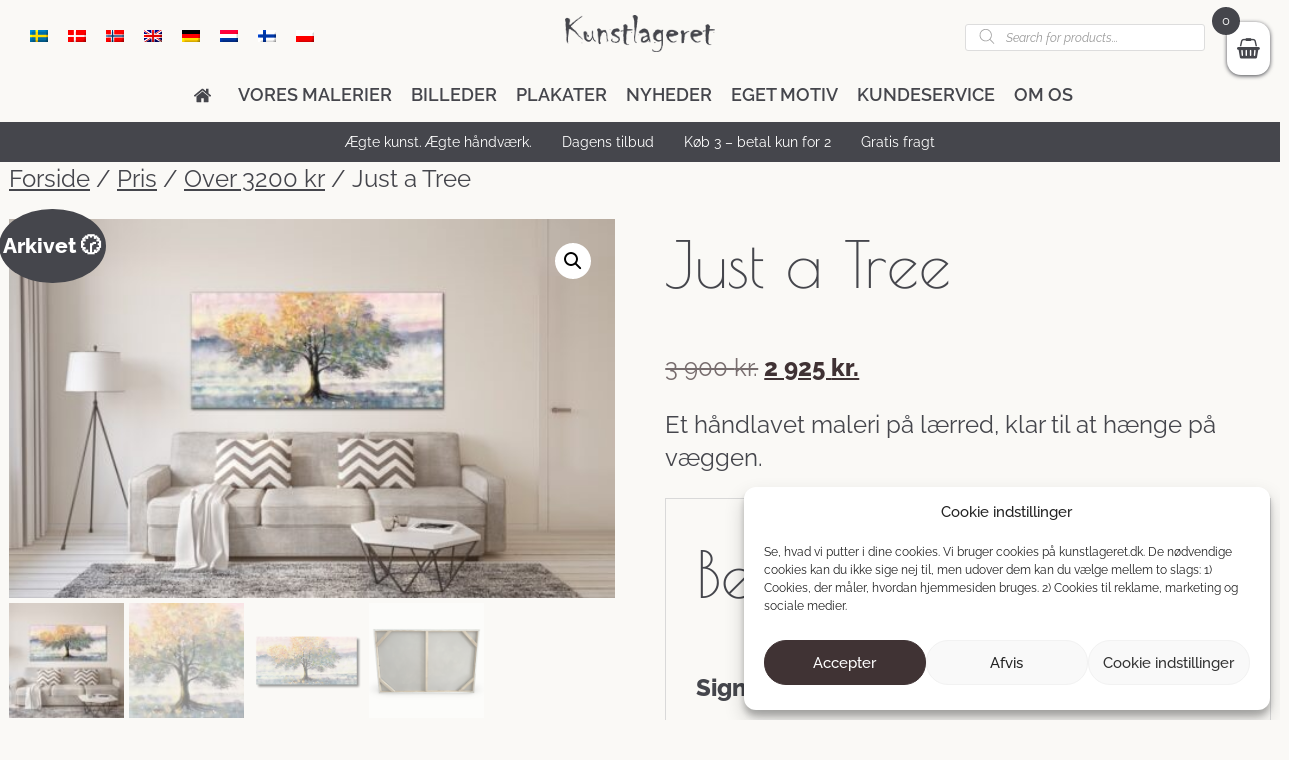

--- FILE ---
content_type: text/html; charset=UTF-8
request_url: https://kunstlageret.dk/maleri/just-a-tree-2/
body_size: 36069
content:
<!DOCTYPE html>
<html ng-app="app"lang="da-DK">
  <head>
    <meta charset="UTF-8">
    <meta http-equiv="X-UA-Compatible" content="IE=edge,chrome=1">
    
    <meta name="viewport" content="width=device-width, initial-scale=1.0, user-scalable=no">
    <link rel="profile" href="https://gmpg.org/xfn/11">

    <meta name='robots' content='index, follow, max-image-preview:large, max-snippet:-1, max-video-preview:-1' />

<!-- Google Tag Manager for WordPress by gtm4wp.com -->
<script data-cfasync="false" data-pagespeed-no-defer>
	var gtm4wp_datalayer_name = "dataLayer";
	var dataLayer = dataLayer || [];
	const gtm4wp_use_sku_instead = false;
	const gtm4wp_currency = 'DKK';
	const gtm4wp_product_per_impression = false;
	const gtm4wp_clear_ecommerce = false;
	const gtm4wp_datalayer_max_timeout = 2000;
</script>
<!-- End Google Tag Manager for WordPress by gtm4wp.com -->
<!-- Google Tag Manager by PYS -->
    <script data-cfasync="false" data-pagespeed-no-defer>
	    window.dataLayerPYS = window.dataLayerPYS || [];
	</script>
<!-- End Google Tag Manager by PYS -->
	<!-- This site is optimized with the Yoast SEO plugin v26.5 - https://yoast.com/wordpress/plugins/seo/ -->
	<title>Just a Tree - Kunstlageret - Malerier &amp; Kunst</title>
	<link rel="canonical" href="https://kunstlageret.dk/maleri/just-a-tree-2/" />
	<meta property="og:locale" content="da_DK" />
	<meta property="og:type" content="article" />
	<meta property="og:title" content="Just a Tree - Kunstlageret - Malerier &amp; Kunst" />
	<meta property="og:description" content="Et håndlavet maleri på lærred, klar til at hænge på væggen." />
	<meta property="og:url" content="https://kunstlageret.dk/maleri/just-a-tree-2/" />
	<meta property="og:site_name" content="Kunstlageret - Malerier &amp; Kunst" />
	<meta property="article:modified_time" content="2022-12-12T09:55:07+00:00" />
	<meta property="og:image" content="https://kunstlageret.dk/wp-content/uploads/2022/02/Just-a-Tree-200x100-wall-soffa.jpg" />
	<meta property="og:image:width" content="1000" />
	<meta property="og:image:height" content="625" />
	<meta property="og:image:type" content="image/jpeg" />
	<meta name="twitter:card" content="summary_large_image" />
	<script type="application/ld+json" class="yoast-schema-graph">{"@context":"https://schema.org","@graph":[{"@type":"WebPage","@id":"https://kunstlageret.dk/maleri/just-a-tree-2/","url":"https://kunstlageret.dk/maleri/just-a-tree-2/","name":"Just a Tree - Kunstlageret - Malerier & Kunst","isPartOf":{"@id":"https://kunstlageret.dk/#website"},"primaryImageOfPage":{"@id":"https://kunstlageret.dk/maleri/just-a-tree-2/#primaryimage"},"image":{"@id":"https://kunstlageret.dk/maleri/just-a-tree-2/#primaryimage"},"thumbnailUrl":"https://kunstlageret.dk/wp-content/uploads/2022/02/Just-a-Tree-200x100-wall-soffa.jpg","datePublished":"2022-02-09T14:13:09+00:00","dateModified":"2022-12-12T09:55:07+00:00","breadcrumb":{"@id":"https://kunstlageret.dk/maleri/just-a-tree-2/#breadcrumb"},"inLanguage":"da-DK","potentialAction":[{"@type":"ReadAction","target":["https://kunstlageret.dk/maleri/just-a-tree-2/"]}]},{"@type":"ImageObject","inLanguage":"da-DK","@id":"https://kunstlageret.dk/maleri/just-a-tree-2/#primaryimage","url":"https://kunstlageret.dk/wp-content/uploads/2022/02/Just-a-Tree-200x100-wall-soffa.jpg","contentUrl":"https://kunstlageret.dk/wp-content/uploads/2022/02/Just-a-Tree-200x100-wall-soffa.jpg","width":1000,"height":625},{"@type":"BreadcrumbList","@id":"https://kunstlageret.dk/maleri/just-a-tree-2/#breadcrumb","itemListElement":[{"@type":"ListItem","position":1,"name":"Hem","item":"https://kunstlageret.dk/"},{"@type":"ListItem","position":2,"name":"Vores malerier","item":"https://kunstlageret.dk/vores-malerier/"},{"@type":"ListItem","position":3,"name":"Just a Tree"}]},{"@type":"WebSite","@id":"https://kunstlageret.dk/#website","url":"https://kunstlageret.dk/","name":"Kunstlageret - Malerier & Kunst","description":"Just Art by Artists","potentialAction":[{"@type":"SearchAction","target":{"@type":"EntryPoint","urlTemplate":"https://kunstlageret.dk/?s={search_term_string}"},"query-input":{"@type":"PropertyValueSpecification","valueRequired":true,"valueName":"search_term_string"}}],"inLanguage":"da-DK"}]}</script>
	<!-- / Yoast SEO plugin. -->


<script type='application/javascript' id='pys-version-script'>console.log('PixelYourSite PRO version 12.3.4');</script>
<link rel='dns-prefetch' href='//cdn.swiipe.com' />
<link rel='dns-prefetch' href='//widget.artplacer.com' />
<link rel='dns-prefetch' href='//ajax.googleapis.com' />
<link rel='dns-prefetch' href='//use.fontawesome.com' />
<link rel='dns-prefetch' href='//konstlagret.se' />
<link rel="alternate" type="application/rss+xml" title="Kunstlageret - Malerier &amp; Kunst &raquo; Feed" href="https://kunstlageret.dk/feed/" />
<link rel="alternate" type="application/rss+xml" title="Kunstlageret - Malerier &amp; Kunst &raquo;-kommentar-feed" href="https://kunstlageret.dk/comments/feed/" />
<script type='text/javascript' id='pinterest-version-script'>console.log('PixelYourSite Pinterest version 6.1.9.1');</script>
<link rel="alternate" title="oEmbed (JSON)" type="application/json+oembed" href="https://kunstlageret.dk/wp-json/oembed/1.0/embed?url=https%3A%2F%2Fkunstlageret.dk%2Fmaleri%2Fjust-a-tree-2%2F" />
<link rel="alternate" title="oEmbed (XML)" type="text/xml+oembed" href="https://kunstlageret.dk/wp-json/oembed/1.0/embed?url=https%3A%2F%2Fkunstlageret.dk%2Fmaleri%2Fjust-a-tree-2%2F&#038;format=xml" />
<style id='wp-img-auto-sizes-contain-inline-css' type='text/css'>
img:is([sizes=auto i],[sizes^="auto," i]){contain-intrinsic-size:3000px 1500px}
/*# sourceURL=wp-img-auto-sizes-contain-inline-css */
</style>
<link rel='stylesheet' id='font-awesome-css' href="/acd-cgi/3pp/https/use.fontawesome.com/releases/v5.3.1/css/all.css?ver=6.9" type='text/css' media='all' />
<style id='font-awesome-inline-css' type='text/css'>
[data-font="FontAwesome"]:before {font-family: 'FontAwesome' !important;content: attr(data-icon) !important;speak: none !important;font-weight: normal !important;font-variant: normal !important;text-transform: none !important;line-height: 1 !important;font-style: normal !important;-webkit-font-smoothing: antialiased !important;-moz-osx-font-smoothing: grayscale !important;}
/*# sourceURL=font-awesome-inline-css */
</style>
<link rel='stylesheet' id='swiipe_identity_product_style_shared-css' href='https://cdn.swiipe.com/sharedassets/styles/woocommerce_dk/identity/5.29.1_38672/swiipe_identity_product_style.css' type='text/css' media='all' />
<style id='wp-emoji-styles-inline-css' type='text/css'>

	img.wp-smiley, img.emoji {
		display: inline !important;
		border: none !important;
		box-shadow: none !important;
		height: 1em !important;
		width: 1em !important;
		margin: 0 0.07em !important;
		vertical-align: -0.1em !important;
		background: none !important;
		padding: 0 !important;
	}
/*# sourceURL=wp-emoji-styles-inline-css */
</style>
<link rel='stylesheet' id='wp-block-library-css' href='https://kunstlageret.dk/wp-includes/css/dist/block-library/style.min.css?ver=6.9' type='text/css' media='all' />
<style id='wp-block-library-inline-css' type='text/css'>
/*wp_block_styles_on_demand_placeholder:6971d64be3b85*/
/*# sourceURL=wp-block-library-inline-css */
</style>
<style id='classic-theme-styles-inline-css' type='text/css'>
/*! This file is auto-generated */
.wp-block-button__link{color:#fff;background-color:#32373c;border-radius:9999px;box-shadow:none;text-decoration:none;padding:calc(.667em + 2px) calc(1.333em + 2px);font-size:1.125em}.wp-block-file__button{background:#32373c;color:#fff;text-decoration:none}
/*# sourceURL=/wp-includes/css/classic-themes.min.css */
</style>
<link rel='stylesheet' id='custom_style-css' href='https://kunstlageret.dk/wp-content/plugins/artplacer-widget/assets/css/front.css?ver=6.9' type='text/css' media='all' />
<link rel='stylesheet' id='contact-form-7-css' href='https://kunstlageret.dk/wp-content/plugins/contact-form-7/includes/css/styles.css?ver=6.1.4' type='text/css' media='all' />
<link rel='stylesheet' id='wa_wcc_mtree_css_file-css' href='https://kunstlageret.dk/wp-content/plugins/woocommerce-collapsing-categories/assets/css/mtree.css?ver=6.9' type='text/css' media='all' />
<link rel='stylesheet' id='wcml-dropdown-0-css' href='//kunstlageret.dk/wp-content/plugins/woocommerce-multilingual/templates/currency-switchers/legacy-dropdown/style.css?ver=5.5.3.1' type='text/css' media='all' />
<link rel='stylesheet' id='photoswipe-css' href='https://kunstlageret.dk/wp-content/plugins/woocommerce/assets/css/photoswipe/photoswipe.min.css?ver=10.4.3' type='text/css' media='all' />
<link rel='stylesheet' id='photoswipe-default-skin-css' href='https://kunstlageret.dk/wp-content/plugins/woocommerce/assets/css/photoswipe/default-skin/default-skin.min.css?ver=10.4.3' type='text/css' media='all' />
<link rel='stylesheet' id='woocommerce-layout-css' href='https://kunstlageret.dk/wp-content/plugins/woocommerce/assets/css/woocommerce-layout.css?ver=10.4.3' type='text/css' media='all' />
<link rel='stylesheet' id='woocommerce-smallscreen-css' href='https://kunstlageret.dk/wp-content/plugins/woocommerce/assets/css/woocommerce-smallscreen.css?ver=10.4.3' type='text/css' media='only screen and (max-width: 768px)' />
<link rel='stylesheet' id='woocommerce-general-css' href='https://kunstlageret.dk/wp-content/plugins/woocommerce/assets/css/woocommerce.css?ver=10.4.3' type='text/css' media='all' />
<style id='woocommerce-inline-inline-css' type='text/css'>
.woocommerce form .form-row .required { visibility: visible; }
/*# sourceURL=woocommerce-inline-inline-css */
</style>
<link rel='stylesheet' id='wpml-legacy-horizontal-list-0-css' href='https://kunstlageret.dk/wp-content/plugins/sitepress-multilingual-cms/templates/language-switchers/legacy-list-horizontal/style.min.css?ver=1' type='text/css' media='all' />
<style id='wpml-legacy-horizontal-list-0-inline-css' type='text/css'>
.wpml-ls-legacy-dropdown .wpml-ls-flag { border-radius: 8px; display: inline; float: right; height: 17px; vertical-align: middle; width: 24px; } .wpml-ls-legacy-dropdown a span { font-size: 16px; font-weight: 400; vertical-align: middle; text-transform: uppercase; } .widget ul li::before, .shop-sidebar ul.product-categories li::before { border-radius: 100%; box-shadow: 0 0 0 0px #000 inset; content: ""; height: 10px; left: 0; list-style-type: none; position: absolute; top: 5px; width: 10px; } .widget ul li::before, .shop-sidebar ul.product-categories li::after { border-radius: 100%; box-shadow: none !important; content: ""; height: 10px; left: 0; list-style-type: none; position: absolute; top: 5px; width: 10px; }
/*# sourceURL=wpml-legacy-horizontal-list-0-inline-css */
</style>
<link rel='stylesheet' id='cmplz-general-css' href='https://kunstlageret.dk/wp-content/plugins/complianz-gdpr/assets/css/cookieblocker.min.css?ver=1765543009' type='text/css' media='all' />
<link rel='stylesheet' id='xoo-wsc-slider-css' href='https://kunstlageret.dk/wp-content/plugins/woocommerce-side-cart-premium/lib/lightslider/css/lightslider.css?ver=1.0.9' type='text/css' media='all' />
<link rel='stylesheet' id='xoo-wsc-css' href='https://kunstlageret.dk/wp-content/plugins/woocommerce-side-cart-premium/public/css/xoo-wsc-public.css?ver=1.0.9' type='text/css' media='all' />
<style id='xoo-wsc-inline-css' type='text/css'>
.xoo-wsc-footer a.xoo-wsc-ft-btn{
				background-color: #000000;
				color: #ffffff;
				padding-top: 10px;
				padding-bottom: 10px;
			}

			.xoo-wsc-coupon-submit{
				background-color: #000000;
				color: #ffffff;
			}
			.xoo-wsc-header{
				background-color: #ffffff;
				color: #000000;
				border-bottom-width: 1px;
				border-bottom-color: #eeeeee;
				border-bottom-style: solid;
				padding: 10px 20px;
			}
			.xoo-wsc-ctxt{
				font-size: 18px;
			}
			.xoo-wsc-close{
				font-size: 20px;
			}
			.xoo-wsc-container{
				width: 320px;
			}
			.xoo-wsc-body{
				background-color: #ffffff;
				font-size: 12px;
				color: #000000;
			}
			input[type='number'].xoo-wsc-qty{
				background-color: #ffffff;
			}
			.xoo-wsc-qtybox{
				border-color: #000000;
			}
			.xoo-wsc-chng{
				border-color: #000000;
			}
			a.xoo-wsc-remove{
				color: #000000;
			}
			a.xoo-wsc-pname{
				color: #000000;
				font-size: 16px;
			}
			.xoo-wsc-img-col{
				width: 30%;
			}
			.xoo-wsc-sum-col{
				width: 65%;
			}
			.xoo-wsc-product{
				border-top-style: solid;
				border-top-color: #eeeeee;
				border-top-width: 1px;
			}
			.xoo-wsc-basket{
				background-color: #ffffff;
				top: 12px;
				position: fixed;
			}
			.xoo-wsc-basket .xoo-wsc-bki{
				color: #45464c;
				font-size: 20px;
			}
			.xoo-wsc-basket img.xoo-wsc-bki{
				width: 20px;
				height: 20px;
			}
			.xoo-wsc-items-count{
				background-color: #45464c;
				color: #ffffff;
			}
			.xoo-wsc-footer{
				background-color: #ffffff;
			}
			.xoo-wsc-footer a.xoo-wsc-ft-btn{
				margin: 4px 0;
			}
			.xoo-wsc-wp-item img.size-shop_catalog, .xoo-wsc-rp-item img.wp-post-image{
				width: 65px;
			}
			li.xoo-wsc-rp-item{
				background-color: #fff;
			}
		.xoo-wsc-footer{
				position: absolute;
			}
			.xoo-wsc-container{
				top: 0;
				bottom: 0;
			}
				.xoo-wsc-basket{
					right: 0;
				}
				.xoo-wsc-basket, .xoo-wsc-container{
					transition-property: right;
				}
				.xoo-wsc-items-count{
					left: -15px;
				}
				.xoo-wsc-container{
					right: -320px;
				}
				.xoo-wsc-modal.xoo-wsc-active .xoo-wsc-basket{
					right: 320px;
				}
				.xoo-wsc-modal.xoo-wsc-active .xoo-wsc-container{
					right: 0;
				}
			
.xoo-wsc-content .xoo-wsc-img-col img { width: 100%; height: auto; max-width: none; } .header-search-form { margin-bottom: 15px; } @media (max-width: 768px) { .xoo-wsc-basket { top: auto; bottom: 12px; } }
/*# sourceURL=xoo-wsc-inline-css */
</style>
<link rel='stylesheet' id='xoo-wsc-fonts-css' href='https://kunstlageret.dk/wp-content/plugins/woocommerce-side-cart-premium/lib/fonts/xoo-wsc-fonts.css?ver=1.0.9' type='text/css' media='all' />
<link rel='stylesheet' id='dgwt-wcas-style-css' href='https://kunstlageret.dk/wp-content/plugins/ajax-search-for-woocommerce/assets/css/style.min.css?ver=1.32.0' type='text/css' media='all' />
<link rel='stylesheet' id='tbs-konstlagret-css' href='https://kunstlageret.dk/wp-content/themes/konstlagret-2018/static/css/app.css?ver=1.0.15' type='text/css' media='all' />
<link rel='stylesheet' id='tbs-font-poiret_one-css' href='https://kunstlageret.dk/wp-content/themes/konstlagret-2018/static/font/Poiret_one/stylesheet.css?ver=6.9' type='text/css' media='all' />
<link rel='stylesheet' id='tbs-font-raleway-css' href='https://kunstlageret.dk/wp-content/themes/konstlagret-2018/static/font/Raleway/stylesheet.css?ver=6.9' type='text/css' media='all' />
<link rel='stylesheet' id='konstlagret-misc-css' href='https://kunstlageret.dk/wp-content/themes/konstlagret-2018/styles/misc.css?ver=1.4' type='text/css' media='all' />
<link rel='stylesheet' id='main.css-css' href='https://kunstlageret.dk/wp-content/themes/konstlagret-2018/styles/main.css?ver=d4f' type='text/css' media='all' />
<link rel='stylesheet' id='../vendor/slick/slick.css-css' href='https://kunstlageret.dk/wp-content/themes/konstlagret-2018/styles/../vendor/slick/slick.css?ver=d80' type='text/css' media='all' />
<link rel='stylesheet' id='alter.css-css' href='https://kunstlageret.dk/wp-content/themes/konstlagret-2018/styles/alter.css?ver=d4f' type='text/css' media='all' />
<link rel='stylesheet' id='newsletter-css' href='https://kunstlageret.dk/wp-content/plugins/newsletter/style.css?ver=9.1.0' type='text/css' media='all' />
<link rel='stylesheet' id='vipps-gw-css' href='https://kunstlageret.dk/wp-content/plugins/woo-vipps/payment/css/vipps.css?ver=1765542931' type='text/css' media='all' />
<link rel='stylesheet' id='ywpo-frontend-css' href='https://kunstlageret.dk/wp-content/plugins/yith-woocommerce-pre-order-premium/assets/css/ywpo-frontend.css?ver=3.12.0' type='text/css' media='all' />
<link rel='stylesheet' id='woo_discount_pro_style-css' href='https://kunstlageret.dk/wp-content/plugins/woo-discount-rules-pro/Assets/Css/awdr_style.css?ver=2.6.13' type='text/css' media='all' />
<script type="text/javascript" id="jquery-core-js-extra">
/* <![CDATA[ */
var pysFacebookRest = {"restApiUrl":"https://kunstlageret.dk/wp-json/pys-facebook/v1/event","debug":""};
var pysPinterestRest = {"restApiUrl":"https://kunstlageret.dk/wp-json/pys-pinterest/v1/event","debug":""};
//# sourceURL=jquery-core-js-extra
/* ]]> */
</script>
<script type="text/javascript" src="https://kunstlageret.dk/wp-includes/js/jquery/jquery.min.js?ver=3.7.1" id="jquery-core-js"></script>
<script type="text/javascript" src="https://kunstlageret.dk/wp-includes/js/jquery/jquery-migrate.min.js?ver=3.4.1" id="jquery-migrate-js"></script>
<script type="text/javascript" id="wpml-cookie-js-extra">
/* <![CDATA[ */
var wpml_cookies = {"wp-wpml_current_language":{"value":"da","expires":1,"path":"/"}};
var wpml_cookies = {"wp-wpml_current_language":{"value":"da","expires":1,"path":"/"}};
//# sourceURL=wpml-cookie-js-extra
/* ]]> */
</script>
<script type="text/javascript" src="https://kunstlageret.dk/wp-content/plugins/sitepress-multilingual-cms/res/js/cookies/language-cookie.js?ver=486900" id="wpml-cookie-js" defer="defer" data-wp-strategy="defer"></script>
<script type="text/javascript" src="https://cdn.swiipe.com/sharedassets/scripts/woocommerce_dk/identity/5.29.1_38672/swiipe_identity_product_script.js" id="swiipe_identity_product_script_shared-js"></script>
<script type="text/javascript" src="https://cdn.swiipe.com/sharedassets/scripts/woocommerce_dk/react/5.29.1_38672/swiipe_react_common_script.js" id="swiipe_react_common_script_shared-js"></script>
<script type="text/javascript" src="https://kunstlageret.dk/wp-content/plugins/woocommerce/assets/js/jquery-blockui/jquery.blockUI.min.js?ver=2.7.0-wc.10.4.3" id="wc-jquery-blockui-js" defer="defer" data-wp-strategy="defer"></script>
<script type="text/javascript" id="wc-add-to-cart-js-extra">
/* <![CDATA[ */
var wc_add_to_cart_params = {"ajax_url":"/wp-admin/admin-ajax.php?lang=da","wc_ajax_url":"/?wc-ajax=%%endpoint%%&lang=da","i18n_view_cart":"Se kurv","cart_url":"https://kunstlageret.dk/varukorg/","is_cart":"","cart_redirect_after_add":"no"};
//# sourceURL=wc-add-to-cart-js-extra
/* ]]> */
</script>
<script type="text/javascript" src="https://kunstlageret.dk/wp-content/plugins/woocommerce/assets/js/frontend/add-to-cart.min.js?ver=10.4.3" id="wc-add-to-cart-js" defer="defer" data-wp-strategy="defer"></script>
<script type="text/javascript" src="https://kunstlageret.dk/wp-content/plugins/woocommerce/assets/js/zoom/jquery.zoom.min.js?ver=1.7.21-wc.10.4.3" id="wc-zoom-js" defer="defer" data-wp-strategy="defer"></script>
<script type="text/javascript" src="https://kunstlageret.dk/wp-content/plugins/woocommerce/assets/js/flexslider/jquery.flexslider.min.js?ver=2.7.2-wc.10.4.3" id="wc-flexslider-js" defer="defer" data-wp-strategy="defer"></script>
<script type="text/javascript" src="https://kunstlageret.dk/wp-content/plugins/woocommerce/assets/js/photoswipe/photoswipe.min.js?ver=4.1.1-wc.10.4.3" id="wc-photoswipe-js" defer="defer" data-wp-strategy="defer"></script>
<script type="text/javascript" src="https://kunstlageret.dk/wp-content/plugins/woocommerce/assets/js/photoswipe/photoswipe-ui-default.min.js?ver=4.1.1-wc.10.4.3" id="wc-photoswipe-ui-default-js" defer="defer" data-wp-strategy="defer"></script>
<script type="text/javascript" id="wc-single-product-js-extra">
/* <![CDATA[ */
var wc_single_product_params = {"i18n_required_rating_text":"V\u00e6lg venligst en bed\u00f8mmelse","i18n_rating_options":["1 ud af 5 stjerner","2 ud af 5 stjerner","3 ud af 5 stjerner","4 ud af 5 stjerner","5 ud af 5 stjerner"],"i18n_product_gallery_trigger_text":"Se billedgalleri i fuld sk\u00e6rm","review_rating_required":"yes","flexslider":{"rtl":false,"animation":"slide","smoothHeight":true,"directionNav":false,"controlNav":"thumbnails","slideshow":false,"animationSpeed":500,"animationLoop":false,"allowOneSlide":false},"zoom_enabled":"1","zoom_options":[],"photoswipe_enabled":"1","photoswipe_options":{"shareEl":false,"closeOnScroll":false,"history":false,"hideAnimationDuration":0,"showAnimationDuration":0},"flexslider_enabled":"1"};
//# sourceURL=wc-single-product-js-extra
/* ]]> */
</script>
<script type="text/javascript" src="https://kunstlageret.dk/wp-content/plugins/woocommerce/assets/js/frontend/single-product.min.js?ver=10.4.3" id="wc-single-product-js" defer="defer" data-wp-strategy="defer"></script>
<script type="text/javascript" src="https://kunstlageret.dk/wp-content/plugins/woocommerce/assets/js/js-cookie/js.cookie.min.js?ver=2.1.4-wc.10.4.3" id="wc-js-cookie-js" defer="defer" data-wp-strategy="defer"></script>
<script type="text/javascript" id="woocommerce-js-extra">
/* <![CDATA[ */
var woocommerce_params = {"ajax_url":"/wp-admin/admin-ajax.php?lang=da","wc_ajax_url":"/?wc-ajax=%%endpoint%%&lang=da","i18n_password_show":"Vis adgangskode","i18n_password_hide":"Skjul adgangskode"};
//# sourceURL=woocommerce-js-extra
/* ]]> */
</script>
<script type="text/javascript" src="https://kunstlageret.dk/wp-content/plugins/woocommerce/assets/js/frontend/woocommerce.min.js?ver=10.4.3" id="woocommerce-js" defer="defer" data-wp-strategy="defer"></script>
<script type="text/javascript" src="/acd-cgi/3pp/https/ajax.googleapis.com/ajax/libs/jqueryui/1.12.1/jquery-ui.min.js?ver=6.9" id="jquery-ui-js"></script>
<script type="text/javascript" src="https://kunstlageret.dk/wp-content/themes/konstlagret-2018/js/html2canvas.js?ver=6.9" id="html2canvas-js"></script>
<script type="text/javascript" src="https://kunstlageret.dk/wp-content/themes/konstlagret-2018/js/infinite-scroll.pkgd.js?ver=6.9" id="infinite-scroll-js"></script>
<script type="text/javascript" src="https://kunstlageret.dk/wp-content/themes/konstlagret-2018/js/jquery.lazy.min.js?ver=6.9" id="lazy-js"></script>
<script type="text/javascript" src="https://kunstlageret.dk/wp-content/themes/konstlagret-2018/scripts/main.js?ver=d7f" id="main.js-js"></script>
<script type="text/javascript" src="https://kunstlageret.dk/wp-content/themes/konstlagret-2018/scripts/../vendor/slick/slick.min.js?ver=d80" id="../vendor/slick/slick.min.js-js"></script>
<script data-service="general" data-category="marketing" type="text/plain" data-cmplz-src="https://kunstlageret.dk/wp-content/plugins/pixelyoursite-pro/dist/scripts/sha256.js?ver=0.11.0" id="js-sha256-js"></script>
<script data-service="general" data-category="marketing" type="text/plain" data-cmplz-src="https://kunstlageret.dk/wp-content/plugins/pixelyoursite-pro/dist/scripts/js.cookie-2.1.3.min.js?ver=2.1.3" id="js-cookie-pys-js"></script>
<script data-service="general" data-category="marketing" type="text/plain" data-cmplz-src="https://kunstlageret.dk/wp-content/plugins/pixelyoursite-pro/dist/scripts/jquery.bind-first-0.2.3.min.js" id="jquery-bind-first-js"></script>
<script data-service="general" data-category="marketing" type="text/plain" data-cmplz-src="https://kunstlageret.dk/wp-content/plugins/pixelyoursite-pro/dist/scripts/tld.min.js?ver=2.3.1" id="js-tld-js"></script>
<script data-service="general" data-category="marketing" type="text/plain" id="pys-js-extra">
/* <![CDATA[ */
var pysOptions = {"staticEvents":{"facebook":{"woo_view_content":[{"delay":0,"type":"static","name":"ViewContent","eventID":"9b5216b1-106a-4e37-8a13-4bef3947ef78","pixelIds":["896991270824693"],"params":{"content_ids":["111004"],"content_type":"product","value":"3900","currency":"DKK","contents":[{"id":"111004","quantity":1}],"product_price":"3900","content_name":"Just a Tree","category_name":"25% rabat, Ads, Akryl & Oliemalerier, Dyr & Natur, L\u00e6rredsbilleder, Liggende, Over 3200 kr, Rigtigt store malerier, Smukke billeder, Stilleben, 200x100cm, Maleri med tr\u00e6er","page_title":"Just a Tree","post_type":"product","post_id":111004,"plugin":"PixelYourSite","event_url":"kunstlageret.dk/maleri/just-a-tree-2/","user_role":"guest"},"e_id":"woo_view_content","ids":[],"hasTimeWindow":false,"timeWindow":0,"woo_order":"","edd_order":""}],"init_event":[{"delay":0,"type":"static","ajaxFire":false,"name":"PageView","eventID":"dac113e3-bd86-4ce5-8abd-be3940855bce","pixelIds":["896991270824693"],"params":{"categories":"25% rabat, Ads, Akryl & Oliemalerier, Dyr & Natur, L\u00e6rredsbilleder, Liggende, Over 3200 kr, Rigtigt store malerier, Smukke billeder, Stilleben, 200x100cm, Maleri med tr\u00e6er","page_title":"Just a Tree","post_type":"product","post_id":111004,"plugin":"PixelYourSite","event_url":"kunstlageret.dk/maleri/just-a-tree-2/","user_role":"guest"},"e_id":"init_event","ids":[],"hasTimeWindow":false,"timeWindow":0,"woo_order":"","edd_order":""}]},"ga":{"woo_view_content":[{"delay":0,"type":"static","unify":true,"trackingIds":["G-WW3RPF7NEM","AW-760607881"],"name":"view_item","eventID":"9b5216b1-106a-4e37-8a13-4bef3947ef78","params":{"items":[{"item_id":"111004","item_name":"Just a Tree","quantity":1,"price":"3900","affiliation":"Konstlagret - Tavlor & Oljem\u00e5lningar","item_category":"25% rabat","item_category2":"Ads","item_category3":"Akryl & Oliemalerier","item_category4":"Dyr & Natur","item_category5":"L\u00e6rredsbilleder","id":"111004","google_business_vertical":"retail"}],"currency":"DKK","ecomm_prodid":"111004","ecomm_pagetype":"product","ecomm_totalvalue":"3900","event_category":"ecommerce","value":"3900","page_title":"Just a Tree","post_type":"product","post_id":111004,"plugin":"PixelYourSite","event_url":"kunstlageret.dk/maleri/just-a-tree-2/","user_role":"guest"},"e_id":"woo_view_content","ids":[],"hasTimeWindow":false,"timeWindow":0,"woo_order":"","edd_order":""}]},"google_ads":{"woo_view_content":[{"delay":0,"type":"static","conversion_ids":["AW-760607881"],"name":"view_item","ids":["AW-760607881"],"eventID":"9b5216b1-106a-4e37-8a13-4bef3947ef78","params":{"ecomm_prodid":"111004","ecomm_pagetype":"product","event_category":"ecommerce","currency":"DKK","items":[{"id":"111004","google_business_vertical":"retail"}],"value":"3900","page_title":"Just a Tree","post_type":"product","post_id":111004,"plugin":"PixelYourSite","event_url":"kunstlageret.dk/maleri/just-a-tree-2/","user_role":"guest"},"e_id":"woo_view_content","hasTimeWindow":false,"timeWindow":0,"woo_order":"","edd_order":""}],"init_event":[{"delay":0,"type":"static","conversion_ids":["AW-760607881"],"name":"page_view","eventID":"dac113e3-bd86-4ce5-8abd-be3940855bce","params":{"page_title":"Just a Tree","post_type":"product","post_id":111004,"plugin":"PixelYourSite","event_url":"kunstlageret.dk/maleri/just-a-tree-2/","user_role":"guest"},"e_id":"init_event","ids":[],"hasTimeWindow":false,"timeWindow":0,"woo_order":"","edd_order":""}]},"pinterest":{"woo_view_content":[{"delay":0,"type":"static","name":"viewcontent","eventID":"9b5216b1-106a-4e37-8a13-4bef3947ef78","pixelIds":["2614176877098"],"params":{"line_items":[{"product_id":"111004","product_name":"Just a Tree","product_price":"3900","product_category":"25% rabat, Ads, Akryl & Oliemalerier, Dyr & Natur, L\u00e6rredsbilleder, Liggende, Over 3200 kr, Rigtigt store malerier, Smukke billeder, Stilleben, 200x100cm, Maleri med tr\u00e6er","product_quantity":1}],"value":"3900","currency":"DKK","page_title":"Just a Tree","post_type":"product","post_id":111004,"plugin":"PixelYourSite","event_url":"kunstlageret.dk/maleri/just-a-tree-2/","user_role":"guest"},"e_id":"woo_view_content","ids":[],"hasTimeWindow":false,"timeWindow":0,"woo_order":"","edd_order":""}],"init_event":[{"delay":0,"type":"static","ajaxFire":false,"name":"pagevisit","eventID":"dac113e3-bd86-4ce5-8abd-be3940855bce","pixelIds":["2614176877098"],"params":{"page_title":"Just a Tree","post_type":"product","post_id":111004,"plugin":"PixelYourSite","event_url":"kunstlageret.dk/maleri/just-a-tree-2/","user_role":"guest"},"e_id":"init_event","ids":[],"hasTimeWindow":false,"timeWindow":0,"woo_order":"","edd_order":""}]}},"dynamicEvents":{"automatic_event_internal_link":{"facebook":{"delay":0,"type":"dyn","name":"InternalClick","eventID":"8e414ae1-7a5a-4082-8920-abe95370445b","pixelIds":["896991270824693"],"params":{"page_title":"Just a Tree","post_type":"product","post_id":111004,"plugin":"PixelYourSite","event_url":"kunstlageret.dk/maleri/just-a-tree-2/","user_role":"guest"},"e_id":"automatic_event_internal_link","ids":[],"hasTimeWindow":false,"timeWindow":0,"woo_order":"","edd_order":""},"ga":{"delay":0,"type":"dyn","name":"InternalClick","unify":true,"trackingIds":["G-WW3RPF7NEM","AW-760607881"],"eventID":"8e414ae1-7a5a-4082-8920-abe95370445b","params":{"page_title":"Just a Tree","post_type":"product","post_id":111004,"plugin":"PixelYourSite","event_url":"kunstlageret.dk/maleri/just-a-tree-2/","user_role":"guest"},"e_id":"automatic_event_internal_link","ids":[],"hasTimeWindow":false,"timeWindow":0,"woo_order":"","edd_order":""},"google_ads":{"delay":0,"type":"dyn","name":"InternalClick","conversion_ids":["AW-760607881"],"ids":["AW-760607881"],"eventID":"8e414ae1-7a5a-4082-8920-abe95370445b","params":{"page_title":"Just a Tree","post_type":"product","post_id":111004,"plugin":"PixelYourSite","event_url":"kunstlageret.dk/maleri/just-a-tree-2/","user_role":"guest"},"e_id":"automatic_event_internal_link","hasTimeWindow":false,"timeWindow":0,"woo_order":"","edd_order":""}},"automatic_event_outbound_link":{"facebook":{"delay":0,"type":"dyn","name":"OutboundClick","eventID":"8bb05c86-505e-452f-947b-5193cc3cd92c","pixelIds":["896991270824693"],"params":{"page_title":"Just a Tree","post_type":"product","post_id":111004,"plugin":"PixelYourSite","event_url":"kunstlageret.dk/maleri/just-a-tree-2/","user_role":"guest"},"e_id":"automatic_event_outbound_link","ids":[],"hasTimeWindow":false,"timeWindow":0,"woo_order":"","edd_order":""},"ga":{"delay":0,"type":"dyn","name":"OutboundClick","unify":true,"trackingIds":["G-WW3RPF7NEM","AW-760607881"],"eventID":"8bb05c86-505e-452f-947b-5193cc3cd92c","params":{"page_title":"Just a Tree","post_type":"product","post_id":111004,"plugin":"PixelYourSite","event_url":"kunstlageret.dk/maleri/just-a-tree-2/","user_role":"guest"},"e_id":"automatic_event_outbound_link","ids":[],"hasTimeWindow":false,"timeWindow":0,"woo_order":"","edd_order":""},"google_ads":{"delay":0,"type":"dyn","name":"OutboundClick","conversion_ids":["AW-760607881"],"ids":["AW-760607881"],"eventID":"8bb05c86-505e-452f-947b-5193cc3cd92c","params":{"page_title":"Just a Tree","post_type":"product","post_id":111004,"plugin":"PixelYourSite","event_url":"kunstlageret.dk/maleri/just-a-tree-2/","user_role":"guest"},"e_id":"automatic_event_outbound_link","hasTimeWindow":false,"timeWindow":0,"woo_order":"","edd_order":""}},"automatic_event_video":{"facebook":{"delay":0,"type":"dyn","name":"WatchVideo","eventID":"1237a153-7e15-4d94-add3-10099a77a4af","pixelIds":["896991270824693"],"params":{"page_title":"Just a Tree","post_type":"product","post_id":111004,"plugin":"PixelYourSite","event_url":"kunstlageret.dk/maleri/just-a-tree-2/","user_role":"guest"},"e_id":"automatic_event_video","ids":[],"hasTimeWindow":false,"timeWindow":0,"woo_order":"","edd_order":""},"ga":{"delay":0,"type":"dyn","name":"WatchVideo","unify":true,"trackingIds":["G-WW3RPF7NEM","AW-760607881"],"youtube_disabled":false,"eventID":"1237a153-7e15-4d94-add3-10099a77a4af","params":{"page_title":"Just a Tree","post_type":"product","post_id":111004,"plugin":"PixelYourSite","event_url":"kunstlageret.dk/maleri/just-a-tree-2/","user_role":"guest"},"e_id":"automatic_event_video","ids":[],"hasTimeWindow":false,"timeWindow":0,"woo_order":"","edd_order":""},"google_ads":{"delay":0,"type":"dyn","name":"WatchVideo","conversion_ids":["AW-760607881"],"ids":["AW-760607881"],"eventID":"1237a153-7e15-4d94-add3-10099a77a4af","params":{"page_title":"Just a Tree","post_type":"product","post_id":111004,"plugin":"PixelYourSite","event_url":"kunstlageret.dk/maleri/just-a-tree-2/","user_role":"guest"},"e_id":"automatic_event_video","hasTimeWindow":false,"timeWindow":0,"woo_order":"","edd_order":""}},"automatic_event_tel_link":{"facebook":{"delay":0,"type":"dyn","name":"TelClick","eventID":"6ae7692d-290a-4284-9de7-23eccebe4f81","pixelIds":["896991270824693"],"params":{"page_title":"Just a Tree","post_type":"product","post_id":111004,"plugin":"PixelYourSite","event_url":"kunstlageret.dk/maleri/just-a-tree-2/","user_role":"guest"},"e_id":"automatic_event_tel_link","ids":[],"hasTimeWindow":false,"timeWindow":0,"woo_order":"","edd_order":""},"ga":{"delay":0,"type":"dyn","name":"TelClick","unify":true,"trackingIds":["G-WW3RPF7NEM","AW-760607881"],"eventID":"6ae7692d-290a-4284-9de7-23eccebe4f81","params":{"page_title":"Just a Tree","post_type":"product","post_id":111004,"plugin":"PixelYourSite","event_url":"kunstlageret.dk/maleri/just-a-tree-2/","user_role":"guest"},"e_id":"automatic_event_tel_link","ids":[],"hasTimeWindow":false,"timeWindow":0,"woo_order":"","edd_order":""},"google_ads":{"delay":0,"type":"dyn","name":"TelClick","conversion_ids":["AW-760607881"],"ids":["AW-760607881"],"eventID":"6ae7692d-290a-4284-9de7-23eccebe4f81","params":{"page_title":"Just a Tree","post_type":"product","post_id":111004,"plugin":"PixelYourSite","event_url":"kunstlageret.dk/maleri/just-a-tree-2/","user_role":"guest"},"e_id":"automatic_event_tel_link","hasTimeWindow":false,"timeWindow":0,"woo_order":"","edd_order":""}},"automatic_event_email_link":{"facebook":{"delay":0,"type":"dyn","name":"EmailClick","eventID":"624fe5aa-b799-4cdb-b73a-e7fb1302a9a0","pixelIds":["896991270824693"],"params":{"page_title":"Just a Tree","post_type":"product","post_id":111004,"plugin":"PixelYourSite","event_url":"kunstlageret.dk/maleri/just-a-tree-2/","user_role":"guest"},"e_id":"automatic_event_email_link","ids":[],"hasTimeWindow":false,"timeWindow":0,"woo_order":"","edd_order":""},"ga":{"delay":0,"type":"dyn","name":"EmailClick","unify":true,"trackingIds":["G-WW3RPF7NEM","AW-760607881"],"eventID":"624fe5aa-b799-4cdb-b73a-e7fb1302a9a0","params":{"page_title":"Just a Tree","post_type":"product","post_id":111004,"plugin":"PixelYourSite","event_url":"kunstlageret.dk/maleri/just-a-tree-2/","user_role":"guest"},"e_id":"automatic_event_email_link","ids":[],"hasTimeWindow":false,"timeWindow":0,"woo_order":"","edd_order":""},"google_ads":{"delay":0,"type":"dyn","name":"EmailClick","conversion_ids":["AW-760607881"],"ids":["AW-760607881"],"eventID":"624fe5aa-b799-4cdb-b73a-e7fb1302a9a0","params":{"page_title":"Just a Tree","post_type":"product","post_id":111004,"plugin":"PixelYourSite","event_url":"kunstlageret.dk/maleri/just-a-tree-2/","user_role":"guest"},"e_id":"automatic_event_email_link","hasTimeWindow":false,"timeWindow":0,"woo_order":"","edd_order":""}},"automatic_event_form":{"facebook":{"delay":0,"type":"dyn","name":"Form","eventID":"7925c029-6363-4373-ac8f-ac8bce248f61","pixelIds":["896991270824693"],"params":{"page_title":"Just a Tree","post_type":"product","post_id":111004,"plugin":"PixelYourSite","event_url":"kunstlageret.dk/maleri/just-a-tree-2/","user_role":"guest"},"e_id":"automatic_event_form","ids":[],"hasTimeWindow":false,"timeWindow":0,"woo_order":"","edd_order":""},"ga":{"delay":0,"type":"dyn","name":"Form","unify":true,"trackingIds":["G-WW3RPF7NEM","AW-760607881"],"eventID":"7925c029-6363-4373-ac8f-ac8bce248f61","params":{"page_title":"Just a Tree","post_type":"product","post_id":111004,"plugin":"PixelYourSite","event_url":"kunstlageret.dk/maleri/just-a-tree-2/","user_role":"guest"},"e_id":"automatic_event_form","ids":[],"hasTimeWindow":false,"timeWindow":0,"woo_order":"","edd_order":""},"google_ads":{"delay":0,"type":"dyn","name":"Form","conversion_ids":["AW-760607881"],"ids":["AW-760607881"],"eventID":"7925c029-6363-4373-ac8f-ac8bce248f61","params":{"page_title":"Just a Tree","post_type":"product","post_id":111004,"plugin":"PixelYourSite","event_url":"kunstlageret.dk/maleri/just-a-tree-2/","user_role":"guest"},"e_id":"automatic_event_form","hasTimeWindow":false,"timeWindow":0,"woo_order":"","edd_order":""}},"automatic_event_download":{"facebook":{"delay":0,"type":"dyn","name":"Download","extensions":["","doc","exe","js","pdf","ppt","tgz","zip","xls"],"eventID":"36e4f20e-93ca-45c4-bbd3-c1a09fd228bb","pixelIds":["896991270824693"],"params":{"page_title":"Just a Tree","post_type":"product","post_id":111004,"plugin":"PixelYourSite","event_url":"kunstlageret.dk/maleri/just-a-tree-2/","user_role":"guest"},"e_id":"automatic_event_download","ids":[],"hasTimeWindow":false,"timeWindow":0,"woo_order":"","edd_order":""},"ga":{"delay":0,"type":"dyn","name":"Download","extensions":["","doc","exe","js","pdf","ppt","tgz","zip","xls"],"unify":true,"trackingIds":["G-WW3RPF7NEM","AW-760607881"],"eventID":"36e4f20e-93ca-45c4-bbd3-c1a09fd228bb","params":{"page_title":"Just a Tree","post_type":"product","post_id":111004,"plugin":"PixelYourSite","event_url":"kunstlageret.dk/maleri/just-a-tree-2/","user_role":"guest"},"e_id":"automatic_event_download","ids":[],"hasTimeWindow":false,"timeWindow":0,"woo_order":"","edd_order":""},"google_ads":{"delay":0,"type":"dyn","name":"Download","extensions":["","doc","exe","js","pdf","ppt","tgz","zip","xls"],"conversion_ids":["AW-760607881"],"ids":["AW-760607881"],"eventID":"36e4f20e-93ca-45c4-bbd3-c1a09fd228bb","params":{"page_title":"Just a Tree","post_type":"product","post_id":111004,"plugin":"PixelYourSite","event_url":"kunstlageret.dk/maleri/just-a-tree-2/","user_role":"guest"},"e_id":"automatic_event_download","hasTimeWindow":false,"timeWindow":0,"woo_order":"","edd_order":""}},"automatic_event_comment":{"facebook":{"delay":0,"type":"dyn","name":"Comment","eventID":"f52aec7c-36e9-4e59-9e6c-a5dc8b7f487d","pixelIds":["896991270824693"],"params":{"page_title":"Just a Tree","post_type":"product","post_id":111004,"plugin":"PixelYourSite","event_url":"kunstlageret.dk/maleri/just-a-tree-2/","user_role":"guest"},"e_id":"automatic_event_comment","ids":[],"hasTimeWindow":false,"timeWindow":0,"woo_order":"","edd_order":""},"ga":{"delay":0,"type":"dyn","name":"Comment","unify":true,"trackingIds":["G-WW3RPF7NEM","AW-760607881"],"eventID":"f52aec7c-36e9-4e59-9e6c-a5dc8b7f487d","params":{"page_title":"Just a Tree","post_type":"product","post_id":111004,"plugin":"PixelYourSite","event_url":"kunstlageret.dk/maleri/just-a-tree-2/","user_role":"guest"},"e_id":"automatic_event_comment","ids":[],"hasTimeWindow":false,"timeWindow":0,"woo_order":"","edd_order":""},"google_ads":{"delay":0,"type":"dyn","name":"Comment","conversion_ids":["AW-760607881"],"ids":["AW-760607881"],"eventID":"f52aec7c-36e9-4e59-9e6c-a5dc8b7f487d","params":{"page_title":"Just a Tree","post_type":"product","post_id":111004,"plugin":"PixelYourSite","event_url":"kunstlageret.dk/maleri/just-a-tree-2/","user_role":"guest"},"e_id":"automatic_event_comment","hasTimeWindow":false,"timeWindow":0,"woo_order":"","edd_order":""}},"automatic_event_adsense":{"facebook":{"delay":0,"type":"dyn","name":"AdSense","eventID":"41ad4ca5-48a0-4abf-91b2-7b7e1e2e2c5c","pixelIds":["896991270824693"],"params":{"page_title":"Just a Tree","post_type":"product","post_id":111004,"plugin":"PixelYourSite","event_url":"kunstlageret.dk/maleri/just-a-tree-2/","user_role":"guest"},"e_id":"automatic_event_adsense","ids":[],"hasTimeWindow":false,"timeWindow":0,"woo_order":"","edd_order":""},"ga":{"delay":0,"type":"dyn","name":"AdSense","unify":true,"trackingIds":["G-WW3RPF7NEM","AW-760607881"],"eventID":"41ad4ca5-48a0-4abf-91b2-7b7e1e2e2c5c","params":{"page_title":"Just a Tree","post_type":"product","post_id":111004,"plugin":"PixelYourSite","event_url":"kunstlageret.dk/maleri/just-a-tree-2/","user_role":"guest"},"e_id":"automatic_event_adsense","ids":[],"hasTimeWindow":false,"timeWindow":0,"woo_order":"","edd_order":""},"google_ads":{"delay":0,"type":"dyn","name":"AdSense","conversion_ids":["AW-760607881"],"ids":["AW-760607881"],"eventID":"41ad4ca5-48a0-4abf-91b2-7b7e1e2e2c5c","params":{"page_title":"Just a Tree","post_type":"product","post_id":111004,"plugin":"PixelYourSite","event_url":"kunstlageret.dk/maleri/just-a-tree-2/","user_role":"guest"},"e_id":"automatic_event_adsense","hasTimeWindow":false,"timeWindow":0,"woo_order":"","edd_order":""}},"automatic_event_scroll":{"facebook":{"delay":0,"type":"dyn","name":"PageScroll","scroll_percent":30,"eventID":"977e2c05-1afc-4dbf-ab90-a31da1c70c69","pixelIds":["896991270824693"],"params":{"page_title":"Just a Tree","post_type":"product","post_id":111004,"plugin":"PixelYourSite","event_url":"kunstlageret.dk/maleri/just-a-tree-2/","user_role":"guest"},"e_id":"automatic_event_scroll","ids":[],"hasTimeWindow":false,"timeWindow":0,"woo_order":"","edd_order":""},"ga":{"delay":0,"type":"dyn","name":"PageScroll","scroll_percent":30,"unify":true,"trackingIds":["G-WW3RPF7NEM","AW-760607881"],"eventID":"977e2c05-1afc-4dbf-ab90-a31da1c70c69","params":{"page_title":"Just a Tree","post_type":"product","post_id":111004,"plugin":"PixelYourSite","event_url":"kunstlageret.dk/maleri/just-a-tree-2/","user_role":"guest"},"e_id":"automatic_event_scroll","ids":[],"hasTimeWindow":false,"timeWindow":0,"woo_order":"","edd_order":""},"google_ads":{"delay":0,"type":"dyn","name":"PageScroll","scroll_percent":30,"conversion_ids":["AW-760607881"],"ids":["AW-760607881"],"eventID":"977e2c05-1afc-4dbf-ab90-a31da1c70c69","params":{"page_title":"Just a Tree","post_type":"product","post_id":111004,"plugin":"PixelYourSite","event_url":"kunstlageret.dk/maleri/just-a-tree-2/","user_role":"guest"},"e_id":"automatic_event_scroll","hasTimeWindow":false,"timeWindow":0,"woo_order":"","edd_order":""}},"automatic_event_time_on_page":{"facebook":{"delay":0,"type":"dyn","name":"TimeOnPage","time_on_page":30,"eventID":"6505ec3b-9564-44c4-9677-2c6acee3ff49","pixelIds":["896991270824693"],"params":{"page_title":"Just a Tree","post_type":"product","post_id":111004,"plugin":"PixelYourSite","event_url":"kunstlageret.dk/maleri/just-a-tree-2/","user_role":"guest"},"e_id":"automatic_event_time_on_page","ids":[],"hasTimeWindow":false,"timeWindow":0,"woo_order":"","edd_order":""},"ga":{"delay":0,"type":"dyn","name":"TimeOnPage","time_on_page":30,"unify":true,"trackingIds":["G-WW3RPF7NEM","AW-760607881"],"eventID":"6505ec3b-9564-44c4-9677-2c6acee3ff49","params":{"page_title":"Just a Tree","post_type":"product","post_id":111004,"plugin":"PixelYourSite","event_url":"kunstlageret.dk/maleri/just-a-tree-2/","user_role":"guest"},"e_id":"automatic_event_time_on_page","ids":[],"hasTimeWindow":false,"timeWindow":0,"woo_order":"","edd_order":""},"google_ads":{"delay":0,"type":"dyn","name":"TimeOnPage","time_on_page":30,"conversion_ids":["AW-760607881"],"ids":["AW-760607881"],"eventID":"6505ec3b-9564-44c4-9677-2c6acee3ff49","params":{"page_title":"Just a Tree","post_type":"product","post_id":111004,"plugin":"PixelYourSite","event_url":"kunstlageret.dk/maleri/just-a-tree-2/","user_role":"guest"},"e_id":"automatic_event_time_on_page","hasTimeWindow":false,"timeWindow":0,"woo_order":"","edd_order":""}},"woo_select_content_single":{"23443":{"ga":{"delay":0,"type":"dyn","name":"select_item","trackingIds":["G-WW3RPF7NEM"],"eventID":"d12acf48-bb01-430e-84f9-e058d1811f2a","params":{"items":[{"id":"23443","name":"DarkSky","quantity":1,"price":"2100","item_list_name":"Related Products","item_list_id":"related_products","affiliation":"Konstlagret - Tavlor & Oljem\u00e5lningar","item_category":"25% rabat","item_category2":"Mellem 1400\u20133200 kr","item_category3":"Store malerier","item_category4":"Liggende","item_category5":"Ads"}],"event_category":"ecommerce","content_type":"product","page_title":"Just a Tree","post_type":"product","post_id":111004,"plugin":"PixelYourSite","event_url":"kunstlageret.dk/maleri/just-a-tree-2/","user_role":"guest"},"e_id":"woo_select_content_single","ids":[],"hasTimeWindow":false,"timeWindow":0,"woo_order":"","edd_order":""}},"23669":{"ga":{"delay":0,"type":"dyn","name":"select_item","trackingIds":["G-WW3RPF7NEM"],"eventID":"d12acf48-bb01-430e-84f9-e058d1811f2a","params":{"items":[{"id":"23669","name":"Randevouz","quantity":1,"price":"2500","item_list_name":"Related Products","item_list_id":"related_products","affiliation":"Konstlagret - Tavlor & Oljem\u00e5lningar","item_category":"35% rabat","item_category2":"Mellem 1400\u20133200 kr","item_category3":"Store malerier","item_category4":"Liggende","item_category5":"Ads"}],"event_category":"ecommerce","content_type":"product","page_title":"Just a Tree","post_type":"product","post_id":111004,"plugin":"PixelYourSite","event_url":"kunstlageret.dk/maleri/just-a-tree-2/","user_role":"guest"},"e_id":"woo_select_content_single","ids":[],"hasTimeWindow":false,"timeWindow":0,"woo_order":"","edd_order":""}},"23211":{"ga":{"delay":0,"type":"dyn","name":"select_item","trackingIds":["G-WW3RPF7NEM"],"eventID":"d12acf48-bb01-430e-84f9-e058d1811f2a","params":{"items":[{"id":"23211","name":"Hero","quantity":1,"price":"2300","item_list_name":"Related Products","item_list_id":"related_products","affiliation":"Konstlagret - Tavlor & Oljem\u00e5lningar","item_category":"35% rabat","item_category2":"Mellem 1400\u20133200 kr","item_category3":"Store malerier","item_category4":"Liggende","item_category5":"Ads"}],"event_category":"ecommerce","content_type":"product","page_title":"Just a Tree","post_type":"product","post_id":111004,"plugin":"PixelYourSite","event_url":"kunstlageret.dk/maleri/just-a-tree-2/","user_role":"guest"},"e_id":"woo_select_content_single","ids":[],"hasTimeWindow":false,"timeWindow":0,"woo_order":"","edd_order":""}},"23171":{"ga":{"delay":0,"type":"dyn","name":"select_item","trackingIds":["G-WW3RPF7NEM"],"eventID":"d12acf48-bb01-430e-84f9-e058d1811f2a","params":{"items":[{"id":"23171","name":"PeterPony","quantity":1,"price":"2100","item_list_name":"Related Products","item_list_id":"related_products","affiliation":"Konstlagret - Tavlor & Oljem\u00e5lningar","item_category":"50% rabat","item_category2":"Mellem 1400\u20133200 kr","item_category3":"Store malerier","item_category4":"Liggende","item_category5":"Ads"}],"event_category":"ecommerce","content_type":"product","page_title":"Just a Tree","post_type":"product","post_id":111004,"plugin":"PixelYourSite","event_url":"kunstlageret.dk/maleri/just-a-tree-2/","user_role":"guest"},"e_id":"woo_select_content_single","ids":[],"hasTimeWindow":false,"timeWindow":0,"woo_order":"","edd_order":""}},"23388":{"ga":{"delay":0,"type":"dyn","name":"select_item","trackingIds":["G-WW3RPF7NEM"],"eventID":"d12acf48-bb01-430e-84f9-e058d1811f2a","params":{"items":[{"id":"23388","name":"Cavalieri","quantity":1,"price":"2100","item_list_name":"Related Products","item_list_id":"related_products","affiliation":"Konstlagret - Tavlor & Oljem\u00e5lningar","item_category":"25% rabat","item_category2":"Mellem 1400\u20133200 kr","item_category3":"Sm\u00e5 malerier","item_category4":"80x60cm","item_category5":"Liggende"}],"event_category":"ecommerce","content_type":"product","page_title":"Just a Tree","post_type":"product","post_id":111004,"plugin":"PixelYourSite","event_url":"kunstlageret.dk/maleri/just-a-tree-2/","user_role":"guest"},"e_id":"woo_select_content_single","ids":[],"hasTimeWindow":false,"timeWindow":0,"woo_order":"","edd_order":""}},"22946":{"ga":{"delay":0,"type":"dyn","name":"select_item","trackingIds":["G-WW3RPF7NEM"],"eventID":"d12acf48-bb01-430e-84f9-e058d1811f2a","params":{"items":[{"id":"22946","name":"KvikkLunsj","quantity":1,"price":"1900","item_list_name":"Related Products","item_list_id":"related_products","affiliation":"Konstlagret - Tavlor & Oljem\u00e5lningar","item_category":"35% rabat","item_category2":"Mellem 1400\u20133200 kr","item_category3":"Store malerier","item_category4":"Liggende","item_category5":"Ads"}],"event_category":"ecommerce","content_type":"product","page_title":"Just a Tree","post_type":"product","post_id":111004,"plugin":"PixelYourSite","event_url":"kunstlageret.dk/maleri/just-a-tree-2/","user_role":"guest"},"e_id":"woo_select_content_single","ids":[],"hasTimeWindow":false,"timeWindow":0,"woo_order":"","edd_order":""}},"23528":{"ga":{"delay":0,"type":"dyn","name":"select_item","trackingIds":["G-WW3RPF7NEM"],"eventID":"d12acf48-bb01-430e-84f9-e058d1811f2a","params":{"items":[{"id":"23528","name":"Holi","quantity":1,"price":"2600","item_list_name":"Related Products","item_list_id":"related_products","affiliation":"Konstlagret - Tavlor & Oljem\u00e5lningar","item_category":"35% rabat","item_category2":"Mellem 1400\u20133200 kr","item_category3":"Store malerier","item_category4":"Liggende","item_category5":"Ads"}],"event_category":"ecommerce","content_type":"product","page_title":"Just a Tree","post_type":"product","post_id":111004,"plugin":"PixelYourSite","event_url":"kunstlageret.dk/maleri/just-a-tree-2/","user_role":"guest"},"e_id":"woo_select_content_single","ids":[],"hasTimeWindow":false,"timeWindow":0,"woo_order":"","edd_order":""}},"23368":{"ga":{"delay":0,"type":"dyn","name":"select_item","trackingIds":["G-WW3RPF7NEM"],"eventID":"d12acf48-bb01-430e-84f9-e058d1811f2a","params":{"items":[{"id":"23368","name":"Benetau","quantity":1,"price":"1900","item_list_name":"Related Products","item_list_id":"related_products","affiliation":"Konstlagret - Tavlor & Oljem\u00e5lningar","item_category":"Kunstlagerets Klassikere","item_category2":"Mellem 1400\u20133200 kr","item_category3":"Store malerier","item_category4":"Liggende","item_category5":"Ads"}],"event_category":"ecommerce","content_type":"product","page_title":"Just a Tree","post_type":"product","post_id":111004,"plugin":"PixelYourSite","event_url":"kunstlageret.dk/maleri/just-a-tree-2/","user_role":"guest"},"e_id":"woo_select_content_single","ids":[],"hasTimeWindow":false,"timeWindow":0,"woo_order":"","edd_order":""}},"23358":{"ga":{"delay":0,"type":"dyn","name":"select_item","trackingIds":["G-WW3RPF7NEM"],"eventID":"d12acf48-bb01-430e-84f9-e058d1811f2a","params":{"items":[{"id":"23358","name":"Barcode Oslo","quantity":1,"price":"1500","item_list_name":"Related Products","item_list_id":"related_products","affiliation":"Konstlagret - Tavlor & Oljem\u00e5lningar","item_category":"35% rabat","item_category2":"Mellem 1400\u20133200 kr","item_category3":"Sm\u00e5 malerier","item_category4":"80x60cm","item_category5":"Liggende"}],"event_category":"ecommerce","content_type":"product","page_title":"Just a Tree","post_type":"product","post_id":111004,"plugin":"PixelYourSite","event_url":"kunstlageret.dk/maleri/just-a-tree-2/","user_role":"guest"},"e_id":"woo_select_content_single","ids":[],"hasTimeWindow":false,"timeWindow":0,"woo_order":"","edd_order":""}},"23191":{"ga":{"delay":0,"type":"dyn","name":"select_item","trackingIds":["G-WW3RPF7NEM"],"eventID":"d12acf48-bb01-430e-84f9-e058d1811f2a","params":{"items":[{"id":"23191","name":"Varberg","quantity":1,"price":"2100","item_list_name":"Related Products","item_list_id":"related_products","affiliation":"Konstlagret - Tavlor & Oljem\u00e5lningar","item_category":"35% rabat","item_category2":"Mellem 1400\u20133200 kr","item_category3":"Store malerier","item_category4":"Liggende","item_category5":"Ads"}],"event_category":"ecommerce","content_type":"product","page_title":"Just a Tree","post_type":"product","post_id":111004,"plugin":"PixelYourSite","event_url":"kunstlageret.dk/maleri/just-a-tree-2/","user_role":"guest"},"e_id":"woo_select_content_single","ids":[],"hasTimeWindow":false,"timeWindow":0,"woo_order":"","edd_order":""}},"23498":{"ga":{"delay":0,"type":"dyn","name":"select_item","trackingIds":["G-WW3RPF7NEM"],"eventID":"d12acf48-bb01-430e-84f9-e058d1811f2a","params":{"items":[{"id":"23498","name":"Freedom","quantity":1,"price":"4300","item_list_name":"Related Products","item_list_id":"related_products","affiliation":"Konstlagret - Tavlor & Oljem\u00e5lningar","item_category":"50% rabat","item_category2":"Over 3200 kr","item_category3":"Store malerier","item_category4":"Liggende","item_category5":"Bl\u00e5"}],"event_category":"ecommerce","content_type":"product","page_title":"Just a Tree","post_type":"product","post_id":111004,"plugin":"PixelYourSite","event_url":"kunstlageret.dk/maleri/just-a-tree-2/","user_role":"guest"},"e_id":"woo_select_content_single","ids":[],"hasTimeWindow":false,"timeWindow":0,"woo_order":"","edd_order":""}},"23403":{"ga":{"delay":0,"type":"dyn","name":"select_item","trackingIds":["G-WW3RPF7NEM"],"eventID":"d12acf48-bb01-430e-84f9-e058d1811f2a","params":{"items":[{"id":"23403","name":"CityLife","quantity":1,"price":"2100","item_list_name":"Related Products","item_list_id":"related_products","affiliation":"Konstlagret - Tavlor & Oljem\u00e5lningar","item_category":"25% rabat","item_category2":"Mellem 1400\u20133200 kr","item_category3":"Store malerier","item_category4":"Liggende","item_category5":"Ads"}],"event_category":"ecommerce","content_type":"product","page_title":"Just a Tree","post_type":"product","post_id":111004,"plugin":"PixelYourSite","event_url":"kunstlageret.dk/maleri/just-a-tree-2/","user_role":"guest"},"e_id":"woo_select_content_single","ids":[],"hasTimeWindow":false,"timeWindow":0,"woo_order":"","edd_order":""}},"23161":{"ga":{"delay":0,"type":"dyn","name":"select_item","trackingIds":["G-WW3RPF7NEM"],"eventID":"d12acf48-bb01-430e-84f9-e058d1811f2a","params":{"items":[{"id":"23161","name":"ManiCats","quantity":1,"price":"1500","item_list_name":"Related Products","item_list_id":"related_products","affiliation":"Konstlagret - Tavlor & Oljem\u00e5lningar","item_category":"50% rabat","item_category2":"Mellem 1400\u20133200 kr","item_category3":"Store malerier","item_category4":"Liggende","item_category5":"Ads"}],"event_category":"ecommerce","content_type":"product","page_title":"Just a Tree","post_type":"product","post_id":111004,"plugin":"PixelYourSite","event_url":"kunstlageret.dk/maleri/just-a-tree-2/","user_role":"guest"},"e_id":"woo_select_content_single","ids":[],"hasTimeWindow":false,"timeWindow":0,"woo_order":"","edd_order":""}},"23151":{"ga":{"delay":0,"type":"dyn","name":"select_item","trackingIds":["G-WW3RPF7NEM"],"eventID":"d12acf48-bb01-430e-84f9-e058d1811f2a","params":{"items":[{"id":"23151","name":"Italia","quantity":1,"price":"1500","item_list_name":"Related Products","item_list_id":"related_products","affiliation":"Konstlagret - Tavlor & Oljem\u00e5lningar","item_category":"35% rabat","item_category2":"Mellem 1400\u20133200 kr","item_category3":"Store malerier","item_category4":"Liggende","item_category5":"Ads"}],"event_category":"ecommerce","content_type":"product","page_title":"Just a Tree","post_type":"product","post_id":111004,"plugin":"PixelYourSite","event_url":"kunstlageret.dk/maleri/just-a-tree-2/","user_role":"guest"},"e_id":"woo_select_content_single","ids":[],"hasTimeWindow":false,"timeWindow":0,"woo_order":"","edd_order":""}},"23583":{"ga":{"delay":0,"type":"dyn","name":"select_item","trackingIds":["G-WW3RPF7NEM"],"eventID":"d12acf48-bb01-430e-84f9-e058d1811f2a","params":{"items":[{"id":"23583","name":"LibertyCity","quantity":1,"price":"1600","item_list_name":"Related Products","item_list_id":"related_products","affiliation":"Konstlagret - Tavlor & Oljem\u00e5lningar","item_category":"25% rabat","item_category2":"Mellem 1400\u20133200 kr","item_category3":"Store malerier","item_category4":"Liggende","item_category5":"Ads"}],"event_category":"ecommerce","content_type":"product","page_title":"Just a Tree","post_type":"product","post_id":111004,"plugin":"PixelYourSite","event_url":"kunstlageret.dk/maleri/just-a-tree-2/","user_role":"guest"},"e_id":"woo_select_content_single","ids":[],"hasTimeWindow":false,"timeWindow":0,"woo_order":"","edd_order":""}},"23649":{"ga":{"delay":0,"type":"dyn","name":"select_item","trackingIds":["G-WW3RPF7NEM"],"eventID":"d12acf48-bb01-430e-84f9-e058d1811f2a","params":{"items":[{"id":"23649","name":"Pite\u00e5","quantity":1,"price":"1600","item_list_name":"Related Products","item_list_id":"related_products","affiliation":"Konstlagret - Tavlor & Oljem\u00e5lningar","item_category":"35% rabat","item_category2":"Mellem 1400\u20133200 kr","item_category3":"Store malerier","item_category4":"Liggende","item_category5":"Ads"}],"event_category":"ecommerce","content_type":"product","page_title":"Just a Tree","post_type":"product","post_id":111004,"plugin":"PixelYourSite","event_url":"kunstlageret.dk/maleri/just-a-tree-2/","user_role":"guest"},"e_id":"woo_select_content_single","ids":[],"hasTimeWindow":false,"timeWindow":0,"woo_order":"","edd_order":""}},"23639":{"ga":{"delay":0,"type":"dyn","name":"select_item","trackingIds":["G-WW3RPF7NEM"],"eventID":"d12acf48-bb01-430e-84f9-e058d1811f2a","params":{"items":[{"id":"23639","name":"Nirvana","quantity":1,"price":"2200","item_list_name":"Related Products","item_list_id":"related_products","affiliation":"Konstlagret - Tavlor & Oljem\u00e5lningar","item_category":"35% rabat","item_category2":"Mellem 1400\u20133200 kr","item_category3":"Store malerier","item_category4":"Liggende","item_category5":"Ads"}],"event_category":"ecommerce","content_type":"product","page_title":"Just a Tree","post_type":"product","post_id":111004,"plugin":"PixelYourSite","event_url":"kunstlageret.dk/maleri/just-a-tree-2/","user_role":"guest"},"e_id":"woo_select_content_single","ids":[],"hasTimeWindow":false,"timeWindow":0,"woo_order":"","edd_order":""}},"23493":{"ga":{"delay":0,"type":"dyn","name":"select_item","trackingIds":["G-WW3RPF7NEM"],"eventID":"d12acf48-bb01-430e-84f9-e058d1811f2a","params":{"items":[{"id":"23493","name":"Fogsy","quantity":1,"price":"1900","item_list_name":"Related Products","item_list_id":"related_products","affiliation":"Konstlagret - Tavlor & Oljem\u00e5lningar","item_category":"25% rabat","item_category2":"Mellem 1400\u20133200 kr","item_category3":"Store malerier","item_category4":"Liggende","item_category5":"Ads"}],"event_category":"ecommerce","content_type":"product","page_title":"Just a Tree","post_type":"product","post_id":111004,"plugin":"PixelYourSite","event_url":"kunstlageret.dk/maleri/just-a-tree-2/","user_role":"guest"},"e_id":"woo_select_content_single","ids":[],"hasTimeWindow":false,"timeWindow":0,"woo_order":"","edd_order":""}},"23383":{"ga":{"delay":0,"type":"dyn","name":"select_item","trackingIds":["G-WW3RPF7NEM"],"eventID":"d12acf48-bb01-430e-84f9-e058d1811f2a","params":{"items":[{"id":"23383","name":"Cafe de Flore","quantity":1,"price":"2100","item_list_name":"Related Products","item_list_id":"related_products","affiliation":"Konstlagret - Tavlor & Oljem\u00e5lningar","item_category":"Kunstlagerets Klassikere","item_category2":"Mellem 1400\u20133200 kr","item_category3":"Store malerier","item_category4":"Liggende","item_category5":"Ads"}],"event_category":"ecommerce","content_type":"product","page_title":"Just a Tree","post_type":"product","post_id":111004,"plugin":"PixelYourSite","event_url":"kunstlageret.dk/maleri/just-a-tree-2/","user_role":"guest"},"e_id":"woo_select_content_single","ids":[],"hasTimeWindow":false,"timeWindow":0,"woo_order":"","edd_order":""}},"23337":{"ga":{"delay":0,"type":"dyn","name":"select_item","trackingIds":["G-WW3RPF7NEM"],"eventID":"d12acf48-bb01-430e-84f9-e058d1811f2a","params":{"items":[{"id":"23337","name":"Ankaret","quantity":1,"price":"1600","item_list_name":"Related Products","item_list_id":"related_products","affiliation":"Konstlagret - Tavlor & Oljem\u00e5lningar","item_category":"35% rabat","item_category2":"Mellem 1400\u20133200 kr","item_category3":"Store malerier","item_category4":"Liggende","item_category5":"Ads"}],"event_category":"ecommerce","content_type":"product","page_title":"Just a Tree","post_type":"product","post_id":111004,"plugin":"PixelYourSite","event_url":"kunstlageret.dk/maleri/just-a-tree-2/","user_role":"guest"},"e_id":"woo_select_content_single","ids":[],"hasTimeWindow":false,"timeWindow":0,"woo_order":"","edd_order":""}},"23488":{"ga":{"delay":0,"type":"dyn","name":"select_item","trackingIds":["G-WW3RPF7NEM"],"eventID":"d12acf48-bb01-430e-84f9-e058d1811f2a","params":{"items":[{"id":"23488","name":"Flamingos","quantity":1,"price":"1600","item_list_name":"Related Products","item_list_id":"related_products","affiliation":"Konstlagret - Tavlor & Oljem\u00e5lningar","item_category":"25% rabat","item_category2":"Mellem 1400\u20133200 kr","item_category3":"Store malerier","item_category4":"Liggende","item_category5":"Ads"}],"event_category":"ecommerce","content_type":"product","page_title":"Just a Tree","post_type":"product","post_id":111004,"plugin":"PixelYourSite","event_url":"kunstlageret.dk/maleri/just-a-tree-2/","user_role":"guest"},"e_id":"woo_select_content_single","ids":[],"hasTimeWindow":false,"timeWindow":0,"woo_order":"","edd_order":""}},"23448":{"ga":{"delay":0,"type":"dyn","name":"select_item","trackingIds":["G-WW3RPF7NEM"],"eventID":"d12acf48-bb01-430e-84f9-e058d1811f2a","params":{"items":[{"id":"23448","name":"Om efter\u00e5ret","quantity":1,"price":"2100","item_list_name":"Related Products","item_list_id":"related_products","affiliation":"Konstlagret - Tavlor & Oljem\u00e5lningar","item_category":"35% rabat","item_category2":"Mellem 1400\u20133200 kr","item_category3":"Store malerier","item_category4":"Liggende","item_category5":"Ads"}],"event_category":"ecommerce","content_type":"product","page_title":"Just a Tree","post_type":"product","post_id":111004,"plugin":"PixelYourSite","event_url":"kunstlageret.dk/maleri/just-a-tree-2/","user_role":"guest"},"e_id":"woo_select_content_single","ids":[],"hasTimeWindow":false,"timeWindow":0,"woo_order":"","edd_order":""}},"23533":{"ga":{"delay":0,"type":"dyn","name":"select_item","trackingIds":["G-WW3RPF7NEM"],"eventID":"d12acf48-bb01-430e-84f9-e058d1811f2a","params":{"items":[{"id":"23533","name":"HorseWave","quantity":1,"price":"2100","item_list_name":"Related Products","item_list_id":"related_products","affiliation":"Konstlagret - Tavlor & Oljem\u00e5lningar","item_category":"35% rabat","item_category2":"Mellem 1400\u20133200 kr","item_category3":"Store malerier","item_category4":"Liggende","item_category5":"Ads"}],"event_category":"ecommerce","content_type":"product","page_title":"Just a Tree","post_type":"product","post_id":111004,"plugin":"PixelYourSite","event_url":"kunstlageret.dk/maleri/just-a-tree-2/","user_role":"guest"},"e_id":"woo_select_content_single","ids":[],"hasTimeWindow":false,"timeWindow":0,"woo_order":"","edd_order":""}},"23393":{"ga":{"delay":0,"type":"dyn","name":"select_item","trackingIds":["G-WW3RPF7NEM"],"eventID":"d12acf48-bb01-430e-84f9-e058d1811f2a","params":{"items":[{"id":"23393","name":"Chief","quantity":1,"price":"1600","item_list_name":"Related Products","item_list_id":"related_products","affiliation":"Konstlagret - Tavlor & Oljem\u00e5lningar","item_category":"35% rabat","item_category2":"Mellem 1400\u20133200 kr","item_category3":"Store malerier","item_category4":"Liggende","item_category5":"Ads"}],"event_category":"ecommerce","content_type":"product","page_title":"Just a Tree","post_type":"product","post_id":111004,"plugin":"PixelYourSite","event_url":"kunstlageret.dk/maleri/just-a-tree-2/","user_role":"guest"},"e_id":"woo_select_content_single","ids":[],"hasTimeWindow":false,"timeWindow":0,"woo_order":"","edd_order":""}}}},"triggerEvents":[],"triggerEventTypes":[],"facebook":{"pixelIds":["896991270824693"],"advancedMatchingEnabled":true,"advancedMatching":{"external_id":"744b5b68f0386305071c57f71c5af12c21317a421cfdcf0139c4b8abb42dead9"},"removeMetadata":true,"wooVariableAsSimple":false,"serverApiEnabled":true,"wooCRSendFromServer":false,"send_external_id":true,"enabled_medical":false,"do_not_track_medical_param":["event_url","post_title","page_title","landing_page","content_name","categories","category_name","tags"],"meta_ldu":false,"hide_pixels":[]},"ga":{"trackingIds":["G-WW3RPF7NEM"],"retargetingLogic":"ecomm","crossDomainEnabled":false,"crossDomainAcceptIncoming":false,"crossDomainDomains":[],"wooVariableAsSimple":true,"isDebugEnabled":[],"serverContainerUrls":[],"additionalConfig":{"G-WW3RPF7NEM":{"first_party_collection":true},"G-VEGE3ZYV16":{"first_party_collection":true},"G-J03S2BNNYF":{"first_party_collection":true},"G-E8ZX2T3X2H":{"first_party_collection":true},"G-X77Y7Z3VYB":{"first_party_collection":true},"G-JS8VLEH9P2":{"first_party_collection":true},"G-0VJQ5LY9TJ":{"first_party_collection":true}},"disableAdvertisingFeatures":false,"disableAdvertisingPersonalization":false,"url_passthrough":true,"url_passthrough_filter":true,"custom_page_view_event":false,"hide_pixels":[]},"google_ads":{"conversion_ids":["AW-760607881"],"enhanced_conversion":["index_0"],"woo_purchase_conversion_track":"current_event","woo_initiate_checkout_conversion_track":"current_event","woo_add_to_cart_conversion_track":"current_event","woo_view_content_conversion_track":"current_event","woo_view_category_conversion_track":"current_event","edd_purchase_conversion_track":"current_event","edd_initiate_checkout_conversion_track":"current_event","edd_add_to_cart_conversion_track":"current_event","edd_view_content_conversion_track":"current_event","edd_view_category_conversion_track":"current_event","wooVariableAsSimple":true,"crossDomainEnabled":false,"crossDomainAcceptIncoming":false,"crossDomainDomains":[],"hide_pixels":[]},"pinterest":{"pixelIds":["2614176877098"],"advancedMatching":{"external_id":"744b5b68f0386305071c57f71c5af12c21317a421cfdcf0139c4b8abb42dead9"},"wooVariableAsSimple":false,"serverApiEnabled":true,"hide_pixels":[]},"debug":"","siteUrl":"https://kunstlageret.dk","ajaxUrl":"https://kunstlageret.dk/wp-admin/admin-ajax.php","ajax_event":"0f38e4fa60","trackUTMs":"1","trackTrafficSource":"1","user_id":"0","enable_lading_page_param":"1","cookie_duration":"7","enable_event_day_param":"1","enable_event_month_param":"1","enable_event_time_param":"1","enable_remove_target_url_param":"1","enable_remove_download_url_param":"1","visit_data_model":"first_visit","last_visit_duration":"60","enable_auto_save_advance_matching":"1","enable_success_send_form":"","enable_automatic_events":"1","enable_event_video":"1","ajaxForServerEvent":"1","ajaxForServerStaticEvent":"1","useSendBeacon":"1","send_external_id":"1","external_id_expire":"180","track_cookie_for_subdomains":"1","google_consent_mode":"1","data_persistency":"keep_data","advance_matching_form":{"enable_advance_matching_forms":true,"advance_matching_fn_names":["","first_name","first-name","first name","name","your-name"],"advance_matching_ln_names":["","last_name","last-name","last name"],"advance_matching_tel_names":["","phone","tel","your-phone"],"advance_matching_em_names":[""]},"advance_matching_url":{"enable_advance_matching_url":true,"advance_matching_fn_names":[""],"advance_matching_ln_names":[""],"advance_matching_tel_names":[""],"advance_matching_em_names":[""]},"track_dynamic_fields":[],"gdpr":{"ajax_enabled":false,"all_disabled_by_api":false,"facebook_disabled_by_api":false,"tiktok_disabled_by_api":false,"analytics_disabled_by_api":false,"google_ads_disabled_by_api":false,"pinterest_disabled_by_api":false,"bing_disabled_by_api":false,"reddit_disabled_by_api":false,"externalID_disabled_by_api":false,"facebook_prior_consent_enabled":true,"tiktok_prior_consent_enabled":true,"analytics_prior_consent_enabled":true,"google_ads_prior_consent_enabled":true,"pinterest_prior_consent_enabled":true,"bing_prior_consent_enabled":true,"cookiebot_integration_enabled":false,"cookiebot_facebook_consent_category":"marketing","cookiebot_tiktok_consent_category":"marketing","cookiebot_analytics_consent_category":"statistics","cookiebot_google_ads_consent_category":"marketing","cookiebot_pinterest_consent_category":"marketing","cookiebot_bing_consent_category":"marketing","cookie_notice_integration_enabled":false,"cookie_law_info_integration_enabled":false,"real_cookie_banner_integration_enabled":false,"consent_magic_integration_enabled":false,"analytics_storage":{"enabled":true,"value":"granted","filter":false},"ad_storage":{"enabled":true,"value":"granted","filter":false},"ad_user_data":{"enabled":true,"value":"granted","filter":false},"ad_personalization":{"enabled":true,"value":"granted","filter":false}},"cookie":{"disabled_all_cookie":false,"disabled_start_session_cookie":false,"disabled_advanced_form_data_cookie":false,"disabled_landing_page_cookie":false,"disabled_first_visit_cookie":false,"disabled_trafficsource_cookie":false,"disabled_utmTerms_cookie":false,"disabled_utmId_cookie":false,"disabled_google_alternative_id":false},"tracking_analytics":{"TrafficSource":"undefined","TrafficLanding":"http://undefined","TrafficUtms":[],"TrafficUtmsId":[],"userDataEnable":true,"userData":{"emails":[],"phones":[],"addresses":[]},"use_encoding_provided_data":true,"use_multiple_provided_data":true},"GATags":{"ga_datalayer_type":"default","ga_datalayer_name":"dataLayerPYS","gclid_alternative_enabled":false,"gclid_alternative_param":""},"automatic":{"enable_youtube":true,"enable_vimeo":true,"enable_video":true},"woo":{"enabled":true,"enabled_save_data_to_orders":true,"addToCartOnButtonEnabled":true,"addToCartOnButtonValueEnabled":true,"addToCartOnButtonValueOption":"price","woo_purchase_on_transaction":true,"woo_view_content_variation_is_selected":true,"singleProductId":111004,"affiliateEnabled":false,"removeFromCartSelector":"form.woocommerce-cart-form .remove","addToCartCatchMethod":"add_cart_hook","is_order_received_page":false,"containOrderId":false,"affiliateEventName":"Lead"},"edd":{"enabled":false},"cache_bypass":"1769068108"};
//# sourceURL=pys-js-extra
/* ]]> */
</script>
<script data-service="general" data-category="marketing" type="text/plain" data-cmplz-src="https://kunstlageret.dk/wp-content/plugins/pixelyoursite-pro/dist/scripts/public.js?ver=12.3.4" id="pys-js"></script>
<script data-service="general" data-category="marketing" type="text/plain" data-cmplz-src="https://kunstlageret.dk/wp-content/plugins/pixelyoursite-pinterest/dist/scripts/public.js?ver=6.1.9.1" id="pys-pinterest-js"></script>
<script type="text/javascript" src="https://kunstlageret.dk/wp-content/plugins/pixelyoursite-super-pack/dist/scripts/public.js?ver=6.1.1" id="pys_sp_public_js-js"></script>
<script type="text/javascript" id="wpml-xdomain-data-js-extra">
/* <![CDATA[ */
var wpml_xdomain_data = {"css_selector":"wpml-ls-item","ajax_url":"https://kunstlageret.dk/wp-admin/admin-ajax.php","current_lang":"da","_nonce":"346e7caa70"};
//# sourceURL=wpml-xdomain-data-js-extra
/* ]]> */
</script>
<script type="text/javascript" src="https://kunstlageret.dk/wp-content/plugins/sitepress-multilingual-cms/res/js/xdomain-data.js?ver=486900" id="wpml-xdomain-data-js" defer="defer" data-wp-strategy="defer"></script>
<link rel="https://api.w.org/" href="https://kunstlageret.dk/wp-json/" /><link rel="alternate" title="JSON" type="application/json" href="https://kunstlageret.dk/wp-json/wp/v2/product/111004" /><link rel="EditURI" type="application/rsd+xml" title="RSD" href="https://kunstlageret.dk/xmlrpc.php?rsd" />
<link rel='shortlink' href='https://kunstlageret.dk/?p=111004' />
<meta name="generator" content="WPML ver:4.8.6 stt:12,38,1,18,3,39,41,51;" />
<!-- Global site tag (gtag.js) - Google Ads: 967140370 -->
<script async src="/acd-cgi/3pp/https/www.googletagmanager.com/gtag/js?id=AW-967140370&l=dataLayerPYS"></script>
<script>
  window.dataLayerPYS = window.dataLayerPYS || [];
  function gtag(){dataLayerPYS.push(arguments);}
  gtag('js', new Date());

  gtag('config', 'AW-967140370');
</script><style></style><style>
                .lmp_load_more_button.br_lmp_button_settings .lmp_button:hover {
                    background-color: !important;
                    color: !important;
                }
                .lmp_load_more_button.br_lmp_prev_settings .lmp_button:hover {
                    background-color: !important;
                    color: !important;
                }li.product.lazy, .berocket_lgv_additional_data.lazy{opacity:0;}</style><script>
	function expand(param) {
		param.style.display = (param.style.display == "none") ? "block" : "none";
	}
	function read_toggle(id, more, less) {
		el = document.getElementById("readlink" + id);
		el.innerHTML = (el.innerHTML == more) ? less : more;
		expand(document.getElementById("read" + id));
	}
	</script>        <!-- Start TradeDoubler Landing Page Tag Insert on all landing pages to handle first party cookie-->
        <script>
            (function (i, s, o, g, r, a, m) {
                i['TDConversionObject'] = r;
                i[r] = i[r] || function () {
                    (i[r].q = i[r].q || []).push(arguments)
                }, i[r].l = 1 * new Date();
                a = s.createElement(o), m = s.getElementsByTagName(o)[0];
                a.async = 1;
                a.src = g;
                m.parentNode.insertBefore(a, m)
            })(window, document, 'script', 'https://svht.tradedoubler.com/tr_sdk.js?org=2294336&prog=320116&rand=' + Math.random(), 'tdconv');
        </script>
        <!-- End TradeDoubler tag-->
        
<!-- This website runs the Product Feed ELITE for WooCommerce by AdTribes.io plugin -->
			<style>.cmplz-hidden {
					display: none !important;
				}</style>
<!-- Google Tag Manager for WordPress by gtm4wp.com -->
<!-- GTM Container placement set to manual -->
<script data-cfasync="false" data-pagespeed-no-defer type="text/javascript">
	var dataLayer_content = {"pagePostType":"product","pagePostType2":"single-product","pagePostAuthor":"Mikael Friberg","customerTotalOrders":0,"customerTotalOrderValue":0,"customerFirstName":"","customerLastName":"","customerBillingFirstName":"","customerBillingLastName":"","customerBillingCompany":"","customerBillingAddress1":"","customerBillingAddress2":"","customerBillingCity":"","customerBillingState":"","customerBillingPostcode":"","customerBillingCountry":"","customerBillingEmail":"","customerBillingEmailHash":"","customerBillingPhone":"","customerShippingFirstName":"","customerShippingLastName":"","customerShippingCompany":"","customerShippingAddress1":"","customerShippingAddress2":"","customerShippingCity":"","customerShippingState":"","customerShippingPostcode":"","customerShippingCountry":"","productRatingCounts":[],"productAverageRating":0,"productReviewCount":0,"productType":"simple","productIsVariable":0};
	dataLayer.push( dataLayer_content );
</script>
<script data-cfasync="false" data-pagespeed-no-defer type="text/javascript">
(function(w,d,s,l,i){w[l]=w[l]||[];w[l].push({'gtm.start':
new Date().getTime(),event:'gtm.js'});var f=d.getElementsByTagName(s)[0],
j=d.createElement(s),dl=l!='dataLayer'?'&l='+l:'';j.async=true;j.src=
'//www.googletagmanager.com/gtm.js?id='+i+dl;f.parentNode.insertBefore(j,f);
})(window,document,'script','dataLayer','GTM-WF89LHZ');
</script>
<!-- End Google Tag Manager for WordPress by gtm4wp.com -->		<style>
			.dgwt-wcas-ico-magnifier,.dgwt-wcas-ico-magnifier-handler{max-width:20px}.dgwt-wcas-search-wrapp{max-width:600px}.dgwt-wcas-search-icon{color:#45464c}.dgwt-wcas-search-icon path{fill:#45464c}		</style>
			<noscript><style>.woocommerce-product-gallery{ opacity: 1 !important; }</style></noscript>
	<style> a[href="https://kunstlageret.com/vipps_checkout/"] { -webkit-touch-callout: none;  } </style>
<link rel="icon" href="https://kunstlageret.dk/wp-content/uploads/2025/01/cropped-Symbol-800x800cm-32x32.png" sizes="32x32" />
<link rel="icon" href="https://kunstlageret.dk/wp-content/uploads/2025/01/cropped-Symbol-800x800cm-192x192.png" sizes="192x192" />
<link rel="apple-touch-icon" href="https://kunstlageret.dk/wp-content/uploads/2025/01/cropped-Symbol-800x800cm-180x180.png" />
<meta name="msapplication-TileImage" content="https://kunstlageret.dk/wp-content/uploads/2025/01/cropped-Symbol-800x800cm-270x270.png" />
<style type="text/css">

*[id^='readlink'] {
 font-weight: normal;
 color: #000000;
 background: #ffffff;
 padding: 0px;
 border-bottom: 1px solid #000000;
 -webkit-box-shadow: none !important;
 box-shadow: none !important;
 -webkit-transition: none !important;
}

*[id^='readlink']:hover {
 font-weight: normal;
 color: #191919;
 padding: 0px;
 border-bottom: 1px solid #000000;
}

*[id^='readlink']:focus {
 outline: none;
 color: #000000;
}

</style>

    <!-- Global site tag (gtag.js) - Google Analytics -->
	
		<!-- Google Tag Manager -->
	<script>(function(w,d,s,l,i){w[l]=w[l]||[];w[l].push({'gtm.start':
	new Date().getTime(),event:'gtm.js'});var f=d.getElementsByTagName(s)[0],
	j=d.createElement(s),dl=l!='dataLayer'?'&l='+l:'';j.async=true;j.src=
	'https://www.googletagmanager.com/gtm.js?id='+i+dl;f.parentNode.insertBefore(j,f);
	})(window,document,'script','dataLayer','GTM-54S2PKV');</script>
	<!-- End Google Tag Manager -->
	  
	  <!-- TrustBox script -->
	<script type="text/javascript" src="//widget.trustpilot.com/bootstrap/v5/tp.widget.bootstrap.min.js" async></script>
	<!-- End TrustBox script -->

	      <!-- Facebook Pixel Code -->
    <script type="text/plain" data-service="facebook" data-category="marketing">
      !function(f,b,e,v,n,t,s)
      {if(f.fbq)return;n=f.fbq=function(){n.callMethod?
      n.callMethod.apply(n,arguments):n.queue.push(arguments)};
      if(!f._fbq)f._fbq=n;n.push=n;n.loaded=!0;n.version='2.0';
      n.queue=[];t=b.createElement(e);t.async=!0;
      t.src=v;s=b.getElementsByTagName(e)[0];
      s.parentNode.insertBefore(t,s)}(window, document,'script',
      'https://connect.facebook.net/en_US/fbevents.js');
      fbq('init', '896991270824693');
      fbq('track', 'PageView');
    </script>
    <noscript>
      <img height="1" width="1" style="display:none"
        src="https://www.facebook.com/tr?id=896991270824693&ev=PageView&noscript=1"/>
    </noscript>
    <!-- End Facebook Pixel Code -->
    

  </head>
<body data-cmplz=1 ng-controller="Main" class="wp-singular product-template-default single single-product postid-111004 wp-theme-konstlagret-2018 no-js theme-konstlagret-2018 woocommerce woocommerce-page woocommerce-no-js" data-instant-intensity="50" acd-instant-page="true">
<!-- Google Tag Manager (noscript) -->
<noscript><iframe src="https://www.googletagmanager.com/ns.html?id=GTM-54S2PKV" height="0" width="0" style="display:none;visibility:hidden"></iframe></noscript>
<!-- End Google Tag Manager (noscript) -->
<script>document.body.className = document.body.className.replace(" no-js", " js");</script>

<!-- GTM Container placement set to manual -->
<!-- Google Tag Manager (noscript) -->
				<noscript><iframe src="https://www.googletagmanager.com/ns.html?id=GTM-WF89LHZ" height="0" width="0" style="display:none;visibility:hidden" aria-hidden="true"></iframe></noscript>
<!-- End Google Tag Manager (noscript) -->  <!--[if lt IE 9]>
    <div class="alert alert-warning"><div class="container">You are using an outdated browser. <a href="http://browsehappy.com/" class="alert-link">Upgrade your browser today</a></div></div>
  <![endif]-->
  <div class="header">
		<a class="header-logo" href="https://kunstlageret.dk"><img src="https://kunstlageret.dk/wp-content/themes/konstlagret-2018/images/logo2_da.png" alt="Logo"></a>
		
	<div class="header-search-form">
			<div  class="dgwt-wcas-search-wrapp dgwt-wcas-is-detail-box dgwt-wcas-no-submit woocommerce dgwt-wcas-style-solaris js-dgwt-wcas-layout-icon-flexible dgwt-wcas-layout-icon-flexible js-dgwt-wcas-mobile-overlay-enabled">
							<svg class="dgwt-wcas-loader-circular dgwt-wcas-icon-preloader" viewBox="25 25 50 50">
					<circle class="dgwt-wcas-loader-circular-path" cx="50" cy="50" r="20" fill="none"
						 stroke-miterlimit="10"/>
				</svg>
						<a href="#"  class="dgwt-wcas-search-icon js-dgwt-wcas-search-icon-handler" aria-label="Open search bar">				<svg class="dgwt-wcas-ico-magnifier-handler" xmlns="http://www.w3.org/2000/svg"
					 xmlns:xlink="http://www.w3.org/1999/xlink" x="0px" y="0px"
					 viewBox="0 0 51.539 51.361" xml:space="preserve">
		             <path 						 d="M51.539,49.356L37.247,35.065c3.273-3.74,5.272-8.623,5.272-13.983c0-11.742-9.518-21.26-21.26-21.26 S0,9.339,0,21.082s9.518,21.26,21.26,21.26c5.361,0,10.244-1.999,13.983-5.272l14.292,14.292L51.539,49.356z M2.835,21.082 c0-10.176,8.249-18.425,18.425-18.425s18.425,8.249,18.425,18.425S31.436,39.507,21.26,39.507S2.835,31.258,2.835,21.082z"/>
				</svg>
				</a>
		<div class="dgwt-wcas-search-icon-arrow"></div>
		<form class="dgwt-wcas-search-form" role="search" action="https://kunstlageret.dk/" method="get">
		<div class="dgwt-wcas-sf-wrapp">
							<svg class="dgwt-wcas-ico-magnifier" xmlns="http://www.w3.org/2000/svg"
					 xmlns:xlink="http://www.w3.org/1999/xlink" x="0px" y="0px"
					 viewBox="0 0 51.539 51.361" xml:space="preserve">
		             <path 						 d="M51.539,49.356L37.247,35.065c3.273-3.74,5.272-8.623,5.272-13.983c0-11.742-9.518-21.26-21.26-21.26 S0,9.339,0,21.082s9.518,21.26,21.26,21.26c5.361,0,10.244-1.999,13.983-5.272l14.292,14.292L51.539,49.356z M2.835,21.082 c0-10.176,8.249-18.425,18.425-18.425s18.425,8.249,18.425,18.425S31.436,39.507,21.26,39.507S2.835,31.258,2.835,21.082z"/>
				</svg>
							<label class="screen-reader-text"
				   for="dgwt-wcas-search-input-1">Products search</label>

			<input id="dgwt-wcas-search-input-1"
				   type="search"
				   class="dgwt-wcas-search-input"
				   name="s"
				   value=""
				   placeholder="Search for products..."
				   autocomplete="off"
							/>
			<div class="dgwt-wcas-preloader"></div>

			<div class="dgwt-wcas-voice-search"></div>

			
			<input type="hidden" name="post_type" value="product"/>
			<input type="hidden" name="dgwt_wcas" value="1"/>

							<input type="hidden" name="lang" value="da"/>
			
					</div>
	</form>
</div>
			</div>
    <div class="header-nav">
      <div class="menu-outer">
	  
        <a class="menu-toggle"></a>
        <div class="menu">
          <a class="menu-home-link" href="https://kunstlageret.dk"><span class="menu-home-link-text">Start</span></a>
          
							<a class="menu-link" href="https://kunstlageret.dk/vores-malerier/">Vores malerier</a>
									<a class="menu-link" href="/billeder/">Billeder</a>
					<a class="menu-link" href="/malerier/billeder/plakater/">Plakater</a>
												<a class="menu-link" href="https://kunstlageret.dk/nyheder/">Nyheder</a>
												<a class="menu-link" href="https://kunstlageret.dk/eget-motiv/">Eget motiv</a>
												<a class="menu-link" href="https://kunstlageret.dk/kundeservice/">Kundeservice</a>
												<a class="menu-link" href="https://kunstlageret.dk/om-os/">Om os</a>
											
			    <div class="menu-lang">
					<a  class="wpml-ls-item" href="https://konstlagret.se/tavla/just-a-tree-2/"><img style="padding: 5px 10px;" src="https://kunstlageret.dk/wp-content/plugins/sitepress-multilingual-cms/res/flags/sv.png" height="12" alt="Svenska" width="18" /></a><img style="padding: 5px 10px;" src="https://kunstlageret.dk/wp-content/plugins/sitepress-multilingual-cms/res/flags/da.png" height="12" alt="Dansk" width="18" /><a  class="wpml-ls-item" href="https://kunstlageret.com/maleri/just-a-tree-2/"><img style="padding: 5px 10px;" src="https://kunstlageret.dk/wp-content/plugins/sitepress-multilingual-cms/res/flags/no.png" height="12" alt="Norsk bokmål" width="18" /></a><a rel=nofollow class="wpml-ls-item" href="https://kunstlageret.art/painting/just-a-tree-2/"><img style="padding: 5px 10px;" src="https://kunstlageret.dk/wp-content/plugins/sitepress-multilingual-cms/res/flags/en.png" height="12" alt="English" width="18" /></a><a  class="wpml-ls-item" href="https://kunstlager.de/malerei/nur-ein-baum-2/"><img style="padding: 5px 10px;" src="https://kunstlageret.dk/wp-content/plugins/sitepress-multilingual-cms/res/flags/de.png" height="12" alt="Deutsch" width="18" /></a><a rel=nofollow class="wpml-ls-item" href="https://kunstlageret.nl/schilderij/just-a-tree-2/"><img style="padding: 5px 10px;" src="https://kunstlageret.dk/wp-content/plugins/sitepress-multilingual-cms/res/flags/nl.png" height="12" alt="Nederlands" width="18" /></a><a  class="wpml-ls-item" href="https://kunstlageret.fi/taulu/just-a-tree-2/"><img style="padding: 5px 10px;" src="https://kunstlageret.dk/wp-content/plugins/sitepress-multilingual-cms/res/flags/fi.png" height="12" alt="Suomi" width="18" /></a><a rel=nofollow class="wpml-ls-item" href="https://kunstlageret.pl/obraz/just-a-tree-2/"><img style="padding: 5px 10px;" src="https://kunstlageret.dk/wp-content/plugins/sitepress-multilingual-cms/res/flags/pl.png" height="12" alt="polski" width="18" /></a>				</div>
            
			


        </div>
      </div>
    </div>
  </div>
  <div class="kl-subheader-usps-wrapper">
    <div class="kl-subheader-usp-item">Ægte kunst. Ægte håndværk.</div>
   <div class="kl-subheader-usp-item">Dagens tilbud</div>
    <div class="kl-subheader-usp-item">Køb 3 – betal kun for 2</div>
    <div class="kl-subheader-usp-item">Gratis fragt</div>
</div>
	<div id="primary" class="content-area"><main id="main" class="site-main" role="main"><div class="container"><div class="columns"><nav class="woocommerce-breadcrumb" aria-label="Breadcrumb"><a href="https://kunstlageret.dk">Forside</a>&nbsp;&#47;&nbsp;<a href="https://kunstlageret.dk/malerier/pris-da/">Pris</a>&nbsp;&#47;&nbsp;<a href="https://kunstlageret.dk/malerier/pris-da/over-3200-kr/">Over 3200 kr</a>&nbsp;&#47;&nbsp;Just a Tree</nav>
					
			<script>
			var _SwiipeConfig = _SwiipeConfig || {};
								_SwiipeConfig.version = "v5.29.1";
										_SwiipeConfig.clientId = "446e81c5-8e67-43c9-85b4-22dda6088886";
										_SwiipeConfig.baseUrl = "https:\/\/kunstlageret.dk\/";
										_SwiipeConfig.endpoints = _SwiipeConfig.endpoints || {};
											_SwiipeConfig.endpoints.swiipeBackendProxyUrl = "https:\/\/kunstlageret.dk\/kassan\/?swiipe_api_authorize=1";
												_SwiipeConfig.endpoints.swiipeBackendProxyContentTypeFormUrlEncoded = true;
												_SwiipeConfig.endpoints.swiipeAuthorizeSuccessUrl = "https:\/\/kunstlageret.dk\/wp-json\/swiipe_identity\/v1\/auth_success?shopId=1&isHttp=0";
												_SwiipeConfig.endpoints.swiipeAuthorizeFailUrl = "https:\/\/kunstlageret.dk\/kassan\/";
												_SwiipeConfig.endpoints.swiipeApiBaseUrl = "https:\/\/api.swiipe.com";
												_SwiipeConfig.endpoints.swiipeAuthBaseUrl = "https:\/\/login.swiipe.com";
												_SwiipeConfig.endpoints.isSwiipeAuthResponding = true;
								</script>
				<script type="text/javascript">
			window._swAddProductUrl = "https://kunstlageret.dk/kassan/?swiipe_api_core_cart_add_product=1";
			window._swCopyDetailsFromOrderUrl = "https://kunstlageret.dk/kassan/?swiipe_api_core_cart_copy_details_from_order=1";
		</script>
				<script type="text/javascript">
			var _SwiipeSharedConfig = _SwiipeSharedConfig || {};
			_SwiipeSharedConfig.price = _SwiipeSharedConfig.price || {};
			_SwiipeSharedConfig.price.thousandSeparator = " ";
			_SwiipeSharedConfig.price.fractionSeparator = "";
			_SwiipeSharedConfig.price.priceTemplate = "{price} kr.";
			_SwiipeSharedConfig.price.intPrecisionForced = false;
			_SwiipeSharedConfig.price.precisionSize = 0;
		</script>
				<script type="text/javascript">
			_swGetProductDataUrl = "https://kunstlageret.dk/wp-json/swiipe_core/v1/product/get_product_data?shopId=1";
			_swActiveProductionVariationPlugins = [];
		</script>
				<script type="text/javascript">
			var _SwiipeSharedConfig = _SwiipeSharedConfig || {};
			_SwiipeSharedConfig.checkout = _SwiipeSharedConfig.checkout || {};
			_SwiipeSharedConfig.checkout.goToCheckoutRedirect = {
				url: "https://kunstlageret.dk/kassan/"
			};
			var _swGetCheckoutTermsUrl = "https://kunstlageret.dk/wp-json/swiipe_core/v1/checkout/get_terms?shopId=1";
		</script>
				<script type="text/javascript">
			var _SwiipeConfig = _SwiipeConfig || {};
			_SwiipeConfig.anywhere = _SwiipeConfig.anywhere || {};
			_SwiipeConfig.anywhere.mobileEnabled = false;
			_SwiipeConfig.anywhere.productId = "111004";
		</script>
		<div class="woocommerce-notices-wrapper"></div><div id="product-111004" class="product type-product post-111004 status-publish first outofstock product_cat-200x100cm-da product_cat-25-rabat product_cat-ads-da product_cat-akryl-oliemalerier-da product_cat-dyr-natur-da product_cat-canvas-billeder product_cat-liggende product_cat-maleri-med-traeer product_cat-over-3200-kr product_cat-rigtigt-store-malerier product_cat-smukke-billeder product_cat-stilleben-da has-post-thumbnail sale taxable shipping-taxable purchasable product-type-simple">

	
	<span class="onsale">Arkivet 🕝</span>
	<div class="woocommerce-product-gallery woocommerce-product-gallery--with-images woocommerce-product-gallery--columns-4 images" data-columns="4" style="opacity: 0; transition: opacity .25s ease-in-out;">
	<div class="woocommerce-product-gallery__wrapper">
		<div data-thumb="https://kunstlageret.dk/wp-content/uploads/2022/02/Just-a-Tree-200x100-wall-soffa-100x100.jpg" data-thumb-alt="Just a Tree" data-thumb-srcset="https://kunstlageret.dk/wp-content/uploads/2022/02/Just-a-Tree-200x100-wall-soffa-100x100.jpg 100w, https://kunstlageret.dk/wp-content/uploads/2022/02/Just-a-Tree-200x100-wall-soffa-150x150.jpg 150w"  data-thumb-sizes="(max-width: 100px) 100vw, 100px" class="woocommerce-product-gallery__image"><a href="https://kunstlageret.dk/wp-content/uploads/2022/02/Just-a-Tree-200x100-wall-soffa.jpg" data-no-instant="true"><img width="510" height="319" src="https://kunstlageret.dk/wp-content/uploads/2022/02/Just-a-Tree-200x100-wall-soffa-510x319.jpg" class="wp-post-image" alt="Just a Tree" data-caption="" data-src="https://kunstlageret.dk/wp-content/uploads/2022/02/Just-a-Tree-200x100-wall-soffa.jpg" data-large_image="https://kunstlageret.dk/wp-content/uploads/2022/02/Just-a-Tree-200x100-wall-soffa.jpg" data-large_image_width="1000" data-large_image_height="625" decoding="async" fetchpriority="high" srcset="https://kunstlageret.dk/wp-content/uploads/2022/02/Just-a-Tree-200x100-wall-soffa-510x319.jpg 510w, https://kunstlageret.dk/wp-content/uploads/2022/02/Just-a-Tree-200x100-wall-soffa-300x188.jpg 300w, https://kunstlageret.dk/wp-content/uploads/2022/02/Just-a-Tree-200x100-wall-soffa-768x480.jpg 768w, https://kunstlageret.dk/wp-content/uploads/2022/02/Just-a-Tree-200x100-wall-soffa-96x60.jpg 96w, https://kunstlageret.dk/wp-content/uploads/2022/02/Just-a-Tree-200x100-wall-soffa-144x90.jpg 144w, https://kunstlageret.dk/wp-content/uploads/2022/02/Just-a-Tree-200x100-wall-soffa.jpg 1000w" sizes="(max-width: 510px) 100vw, 510px" /></a></div><div data-thumb="https://kunstlageret.dk/wp-content/uploads/2020/08/Just-a-Tree-140x65-tavla-100x100.jpg" data-thumb-alt="Just a Tree - Billede 2" data-thumb-srcset="https://kunstlageret.dk/wp-content/uploads/2020/08/Just-a-Tree-140x65-tavla-100x100.jpg 100w, https://kunstlageret.dk/wp-content/uploads/2020/08/Just-a-Tree-140x65-tavla-150x150.jpg 150w"  data-thumb-sizes="(max-width: 100px) 100vw, 100px" class="woocommerce-product-gallery__image"><a href="https://kunstlageret.dk/wp-content/uploads/2020/08/Just-a-Tree-140x65-tavla.jpg" data-no-instant="true"><img width="510" height="243" src="https://kunstlageret.dk/wp-content/uploads/2020/08/Just-a-Tree-140x65-tavla-510x243.jpg" class="" alt="Just a Tree - Billede 2" data-caption="" data-src="https://kunstlageret.dk/wp-content/uploads/2020/08/Just-a-Tree-140x65-tavla.jpg" data-large_image="https://kunstlageret.dk/wp-content/uploads/2020/08/Just-a-Tree-140x65-tavla.jpg" data-large_image_width="1125" data-large_image_height="535" decoding="async" srcset="https://kunstlageret.dk/wp-content/uploads/2020/08/Just-a-Tree-140x65-tavla-510x243.jpg 510w, https://kunstlageret.dk/wp-content/uploads/2020/08/Just-a-Tree-140x65-tavla-300x143.jpg 300w, https://kunstlageret.dk/wp-content/uploads/2020/08/Just-a-Tree-140x65-tavla-1024x487.jpg 1024w, https://kunstlageret.dk/wp-content/uploads/2020/08/Just-a-Tree-140x65-tavla-768x365.jpg 768w, https://kunstlageret.dk/wp-content/uploads/2020/08/Just-a-Tree-140x65-tavla-126x60.jpg 126w, https://kunstlageret.dk/wp-content/uploads/2020/08/Just-a-Tree-140x65-tavla-189x90.jpg 189w, https://kunstlageret.dk/wp-content/uploads/2020/08/Just-a-Tree-140x65-tavla.jpg 1125w" sizes="(max-width: 510px) 100vw, 510px" /></a></div><div data-thumb="https://kunstlageret.dk/wp-content/uploads/2020/08/Just-a-Tree-tavla-100x100.png" data-thumb-alt="Et billede med et træ" data-thumb-srcset="https://kunstlageret.dk/wp-content/uploads/2020/08/Just-a-Tree-tavla-100x100.png 100w, https://kunstlageret.dk/wp-content/uploads/2020/08/Just-a-Tree-tavla-300x300.png 300w, https://kunstlageret.dk/wp-content/uploads/2020/08/Just-a-Tree-tavla-150x150.png 150w, https://kunstlageret.dk/wp-content/uploads/2020/08/Just-a-Tree-tavla-768x768.png 768w, https://kunstlageret.dk/wp-content/uploads/2020/08/Just-a-Tree-tavla-510x510.png 510w, https://kunstlageret.dk/wp-content/uploads/2020/08/Just-a-Tree-tavla-60x60.png 60w, https://kunstlageret.dk/wp-content/uploads/2020/08/Just-a-Tree-tavla-90x90.png 90w, https://kunstlageret.dk/wp-content/uploads/2020/08/Just-a-Tree-tavla.png 1000w"  data-thumb-sizes="(max-width: 100px) 100vw, 100px" class="woocommerce-product-gallery__image"><a href="https://kunstlageret.dk/wp-content/uploads/2020/08/Just-a-Tree-tavla.png" data-no-instant="true"><img width="510" height="510" src="https://kunstlageret.dk/wp-content/uploads/2020/08/Just-a-Tree-tavla-510x510.png" class="" alt="Et billede med et træ" data-caption="" data-src="https://kunstlageret.dk/wp-content/uploads/2020/08/Just-a-Tree-tavla.png" data-large_image="https://kunstlageret.dk/wp-content/uploads/2020/08/Just-a-Tree-tavla.png" data-large_image_width="1000" data-large_image_height="1000" decoding="async" srcset="https://kunstlageret.dk/wp-content/uploads/2020/08/Just-a-Tree-tavla-510x510.png 510w, https://kunstlageret.dk/wp-content/uploads/2020/08/Just-a-Tree-tavla-300x300.png 300w, https://kunstlageret.dk/wp-content/uploads/2020/08/Just-a-Tree-tavla-150x150.png 150w, https://kunstlageret.dk/wp-content/uploads/2020/08/Just-a-Tree-tavla-768x768.png 768w, https://kunstlageret.dk/wp-content/uploads/2020/08/Just-a-Tree-tavla-100x100.png 100w, https://kunstlageret.dk/wp-content/uploads/2020/08/Just-a-Tree-tavla-60x60.png 60w, https://kunstlageret.dk/wp-content/uploads/2020/08/Just-a-Tree-tavla-90x90.png 90w, https://kunstlageret.dk/wp-content/uploads/2020/08/Just-a-Tree-tavla.png 1000w" sizes="(max-width: 510px) 100vw, 510px" /></a></div><div data-thumb="https://kunstlageret.dk/wp-content/uploads/2024/04/Stretcher-frame-for-painting-100x100.png" data-thumb-alt="Bagside af maleri, lærred over træramme." data-thumb-srcset="https://kunstlageret.dk/wp-content/uploads/2024/04/Stretcher-frame-for-painting-100x100.png 100w, https://kunstlageret.dk/wp-content/uploads/2024/04/Stretcher-frame-for-painting-300x300.png 300w, https://kunstlageret.dk/wp-content/uploads/2024/04/Stretcher-frame-for-painting-150x150.png 150w, https://kunstlageret.dk/wp-content/uploads/2024/04/Stretcher-frame-for-painting-768x768.png 768w, https://kunstlageret.dk/wp-content/uploads/2024/04/Stretcher-frame-for-painting-510x510.png 510w, https://kunstlageret.dk/wp-content/uploads/2024/04/Stretcher-frame-for-painting-64x64.png 64w, https://kunstlageret.dk/wp-content/uploads/2024/04/Stretcher-frame-for-painting.png 1000w"  data-thumb-sizes="(max-width: 100px) 100vw, 100px" class="woocommerce-product-gallery__image"><a href="https://kunstlageret.dk/wp-content/uploads/2024/04/Stretcher-frame-for-painting.png" data-no-instant="true"><img width="510" height="510" src="https://kunstlageret.dk/wp-content/uploads/2024/04/Stretcher-frame-for-painting-510x510.png" class="" alt="Bagside af maleri, lærred over træramme." data-caption="" data-src="https://kunstlageret.dk/wp-content/uploads/2024/04/Stretcher-frame-for-painting.png" data-large_image="https://kunstlageret.dk/wp-content/uploads/2024/04/Stretcher-frame-for-painting.png" data-large_image_width="1000" data-large_image_height="1000" decoding="async" loading="lazy" srcset="https://kunstlageret.dk/wp-content/uploads/2024/04/Stretcher-frame-for-painting-510x510.png 510w, https://kunstlageret.dk/wp-content/uploads/2024/04/Stretcher-frame-for-painting-300x300.png 300w, https://kunstlageret.dk/wp-content/uploads/2024/04/Stretcher-frame-for-painting-150x150.png 150w, https://kunstlageret.dk/wp-content/uploads/2024/04/Stretcher-frame-for-painting-768x768.png 768w, https://kunstlageret.dk/wp-content/uploads/2024/04/Stretcher-frame-for-painting-100x100.png 100w, https://kunstlageret.dk/wp-content/uploads/2024/04/Stretcher-frame-for-painting-64x64.png 64w, https://kunstlageret.dk/wp-content/uploads/2024/04/Stretcher-frame-for-painting.png 1000w" sizes="auto, (max-width: 510px) 100vw, 510px" /></a></div>	</div>
</div>

	<div class="summary entry-summary">
		<h1 class="product_title entry-title">Just a Tree</h1><p class="price"><del><span class="woocommerce-Price-amount amount"><bdi>3 900&nbsp;<span class="woocommerce-Price-currencySymbol">kr.</span></bdi></span></del>&nbsp;<ins><span class="woocommerce-Price-amount amount"><bdi>2 925&nbsp;<span class="woocommerce-Price-currencySymbol">kr.</span></bdi></span></ins></p>
<div class="woocommerce-product-details__short-description">
	<p>Et håndlavet maleri på lærred, klar til at hænge på væggen.</p>
</div>
<p class="stock out-of-stock">Ikke på lager</p>
<div id="ppcp-recaptcha-v2-container" style="margin:20px 0;"></div><div class="product_meta">

	
	
		<span class="sku_wrapper">Varenummer (SKU): <span class="sku">MLJUSTATR200E03</span></span>

	
	<span class="posted_in">Kategorier: <a href="https://kunstlageret.dk/malerier/storrelse/rigtigt-store-malerier/200x100cm-da/" rel="tag">200x100cm</a>, <a href="https://kunstlageret.dk/malerier/arkivet-dk/25-rabat/" rel="tag">25% rabat</a>, <a href="https://kunstlageret.dk/malerier/ads-da/" rel="tag">Ads</a>, <a href="https://kunstlageret.dk/malerier/billeder/akryl-oliemalerier-da/" rel="tag">Akryl &amp; Oliemalerier</a>, <a href="https://kunstlageret.dk/malerier/dyr-natur-da/" rel="tag">Dyr &amp; Natur</a>, <a href="https://kunstlageret.dk/malerier/billeder/canvas-billeder/" rel="tag">Lærredsbilleder</a>, <a href="https://kunstlageret.dk/malerier/storrelse/format-da/liggende/" rel="tag">Liggende</a>, <a href="https://kunstlageret.dk/malerier/dyr-natur-da/maleri-med-traeer/" rel="tag">Maleri med træer</a>, <a href="https://kunstlageret.dk/malerier/pris-da/over-3200-kr/" rel="tag">Over 3200 kr</a>, <a href="https://kunstlageret.dk/malerier/storrelse/rigtigt-store-malerier/" rel="tag">Rigtigt store malerier</a>, <a href="https://kunstlageret.dk/malerier/stil-tema-da/smukke-billeder/" rel="tag">Smukke billeder</a>, <a href="https://kunstlageret.dk/malerier/stil-tema-da/stilleben-da/" rel="tag">Stilleben</a></span>
	
	
</div>

	<div class="woocommerce-tabs wc-tabs-wrapper">
		<ul class="tabs wc-tabs" role="tablist">
							<li role="presentation" class="description_tab" id="tab-title-description">
					<a href="#tab-description" role="tab" aria-controls="tab-description">
						Beskrivelse					</a>
				</li>
							<li role="presentation" class="additional_information_tab" id="tab-title-additional_information">
					<a href="#tab-additional_information" role="tab" aria-controls="tab-additional_information">
						Yderligere information					</a>
				</li>
					</ul>
					<div class="woocommerce-Tabs-panel woocommerce-Tabs-panel--description panel entry-content wc-tab" id="tab-description" role="tabpanel" aria-labelledby="tab-title-description">
				
	<h2>Beskrivelse</h2>

<p><strong>Signatur</strong>: <em>Michelanemo </em></p>
<p><strong>Teknik</strong>: Håndmalet maleri i akryl</p>
<p><strong>Materiale</strong>: Lærred opspændt på træramme</p>
<p class="p1"><b>Andre størrelser</b>: 140x65cm</p>
<p>Dette motiv er håndmalet af en kunstner og foreviget på lærred.</p>
<p>Hvert maleri er håndmalet af vores erfarne kunstnere. Vi tilbyder malerier af høj kvalitet klar til at blive hængt op på væggen. Vi bruger en gruppe af professionelle kunstnere, hver eneste af dem har mange års og bred erfaring indenfor hvert deres specialeområde.</p>
<p>Hos Kunstlageret finder du malerier til uimodståelige gode priser &#8211; Velkommen til Fernisering Online.</p>
			</div>
					<div class="woocommerce-Tabs-panel woocommerce-Tabs-panel--additional_information panel entry-content wc-tab" id="tab-additional_information" role="tabpanel" aria-labelledby="tab-title-additional_information">
				
	<h2>Yderligere information</h2>

<table class="woocommerce-product-attributes shop_attributes" aria-label="Vareinformationer">
			<tr class="woocommerce-product-attributes-item woocommerce-product-attributes-item--weight">
			<th class="woocommerce-product-attributes-item__label" scope="row">Vægt</th>
			<td class="woocommerce-product-attributes-item__value">20 kg</td>
		</tr>
			<tr class="woocommerce-product-attributes-item woocommerce-product-attributes-item--dimensions">
			<th class="woocommerce-product-attributes-item__label" scope="row">Størrelse</th>
			<td class="woocommerce-product-attributes-item__value">4 &times; 200 &times; 100 cm</td>
		</tr>
			<tr class="woocommerce-product-attributes-item woocommerce-product-attributes-item--attribute_height-cm">
			<th class="woocommerce-product-attributes-item__label" scope="row">height (cm)</th>
			<td class="woocommerce-product-attributes-item__value"><p>65, 100</p>
</td>
		</tr>
			<tr class="woocommerce-product-attributes-item woocommerce-product-attributes-item--attribute_width-cm">
			<th class="woocommerce-product-attributes-item__label" scope="row">width (cm)</th>
			<td class="woocommerce-product-attributes-item__value"><p>140, 200</p>
</td>
		</tr>
	</table>
			</div>
		
			</div>

	</div>

	
	<section class="up-sells upsells products">
					<h2>Du kunne også være interesseret i&hellip;</h2>
		
		<ul class="products columns-4">

			
				<li class="product type-product post-110869 status-publish first instock product_cat-25-rabat product_cat-over-3200-kr product_cat-rigtigt-store-malerier product_cat-200x100cm-da product_cat-liggende product_cat-ads-da product_cat-bla-da product_cat-smukke-billeder product_cat-dyr-natur-da product_cat-maleri-med-traeer product_cat-kunstgalleri product_cat-maleri-med-svaeveramme product_cat-akryl-oliemalerier-da product_cat-canvas-billeder has-post-thumbnail sale taxable shipping-taxable purchasable product-type-simple">
	<a href="https://kunstlageret.dk/maleri/alberofrosta-2/" class="woocommerce-LoopProduct-link woocommerce-loop-product__link">
	<span class="onsale">Arkivet 🕝</span>
	<img width="800" height="600" src="https://kunstlageret.dk/wp-content/uploads/2022/02/AlberoFrosta-200x100cm-painting-wall.png" class="attachment-woocommerce_thumbnail size-woocommerce_thumbnail" alt="Et maleri med træer" decoding="async" loading="lazy" srcset="https://kunstlageret.dk/wp-content/uploads/2022/02/AlberoFrosta-200x100cm-painting-wall.png 800w, https://kunstlageret.dk/wp-content/uploads/2022/02/AlberoFrosta-200x100cm-painting-wall-300x225.png 300w, https://kunstlageret.dk/wp-content/uploads/2022/02/AlberoFrosta-200x100cm-painting-wall-768x576.png 768w, https://kunstlageret.dk/wp-content/uploads/2022/02/AlberoFrosta-200x100cm-painting-wall-510x383.png 510w, https://kunstlageret.dk/wp-content/uploads/2022/02/AlberoFrosta-200x100cm-painting-wall-64x48.png 64w, https://kunstlageret.dk/wp-content/uploads/2022/02/AlberoFrosta-200x100cm-painting-wall-80x60.png 80w, https://kunstlageret.dk/wp-content/uploads/2022/02/AlberoFrosta-200x100cm-painting-wall-120x90.png 120w" sizes="auto, (max-width: 800px) 100vw, 800px" /><p class="woocommerce-loop-product__title category-product-index-title">AlberoFrosta</p><p class="dimensions-catalog">200 × 100 cm</p>
	<span class="price"><del><span class="woocommerce-Price-amount amount"><bdi>5 100&nbsp;<span class="woocommerce-Price-currencySymbol">kr.</span></bdi></span></del>&nbsp;<ins><span class="woocommerce-Price-amount amount"><bdi>3 825&nbsp;<span class="woocommerce-Price-currencySymbol">kr.</span></bdi></span></ins></span>
</a><a href="/maleri/just-a-tree-2/?add-to-cart=110869" aria-describedby="woocommerce_loop_add_to_cart_link_describedby_110869" data-quantity="1" class="button product_type_simple add_to_cart_button ajax_add_to_cart" data-product_id="110869" data-product_sku="MLALBFROSTA200E02" aria-label="Læg i kurv: &ldquo;AlberoFrosta&rdquo;" rel="nofollow" data-success_message="&ldquo;AlberoFrosta&rdquo; er blevet tilføjet til din kurv" role="button">Tilføj til kurv</a>	<span id="woocommerce_loop_add_to_cart_link_describedby_110869" class="screen-reader-text">
			</span>
<span class="gtm4wp_productdata" style="display:none; visibility:hidden;" data-gtm4wp_product_data="{&quot;internal_id&quot;:110869,&quot;item_id&quot;:110869,&quot;item_name&quot;:&quot;AlberoFrosta&quot;,&quot;sku&quot;:&quot;MLALBFROSTA200E02&quot;,&quot;price&quot;:5100,&quot;stocklevel&quot;:4,&quot;stockstatus&quot;:&quot;instock&quot;,&quot;google_business_vertical&quot;:&quot;retail&quot;,&quot;item_category&quot;:&quot;Ads&quot;,&quot;id&quot;:110869,&quot;productlink&quot;:&quot;https:\/\/kunstlageret.dk\/maleri\/alberofrosta-2\/&quot;,&quot;item_list_name&quot;:&quot;Upsell Products&quot;,&quot;index&quot;:1,&quot;product_type&quot;:&quot;simple&quot;,&quot;item_brand&quot;:&quot;&quot;}"></span><span class="pys_list_name_productdata" style="display:none; visibility:hidden;" data-pys_list_name_productlist_name="" data-pys_list_name_productlist_id=""></span></li>

			
		</ul>

	</section>

	
	<section class="related products">

					<h2>Relaterede varer</h2>
				<ul class="products columns-4">

			
					<li class="product type-product post-23393 status-publish first instock product_cat-35-rabat product_cat-mellem-1400-3200-kr product_cat-store-malerier-da product_cat-115x80cm-da product_cat-liggende product_cat-ads-da product_cat-farverige product_cat-bla-da product_cat-gul-da product_cat-retro-billeder product_cat-mennesker-da product_cat-kunstgalleri product_cat-akryl-oliemalerier-da product_cat-canvas-billeder has-post-thumbnail sale taxable shipping-taxable purchasable product-type-simple">
	<a href="https://kunstlageret.dk/maleri/chief/" class="woocommerce-LoopProduct-link woocommerce-loop-product__link">
	<span class="onsale">Arkivet 🕝</span>
	<img width="800" height="800" src="https://kunstlageret.dk/wp-content/uploads/2018/04/Chief-115x80cm-painting-s.png" class="attachment-woocommerce_thumbnail size-woocommerce_thumbnail" alt="Et maleri af en indianerhøvding." decoding="async" loading="lazy" srcset="https://kunstlageret.dk/wp-content/uploads/2018/04/Chief-115x80cm-painting-s.png 800w, https://kunstlageret.dk/wp-content/uploads/2018/04/Chief-115x80cm-painting-s-300x300.png 300w, https://kunstlageret.dk/wp-content/uploads/2018/04/Chief-115x80cm-painting-s-150x150.png 150w, https://kunstlageret.dk/wp-content/uploads/2018/04/Chief-115x80cm-painting-s-768x768.png 768w, https://kunstlageret.dk/wp-content/uploads/2018/04/Chief-115x80cm-painting-s-510x510.png 510w, https://kunstlageret.dk/wp-content/uploads/2018/04/Chief-115x80cm-painting-s-100x100.png 100w, https://kunstlageret.dk/wp-content/uploads/2018/04/Chief-115x80cm-painting-s-64x64.png 64w, https://kunstlageret.dk/wp-content/uploads/2018/04/Chief-115x80cm-painting-s-60x60.png 60w, https://kunstlageret.dk/wp-content/uploads/2018/04/Chief-115x80cm-painting-s-90x90.png 90w" sizes="auto, (max-width: 800px) 100vw, 800px" /><p class="woocommerce-loop-product__title category-product-index-title">Chief</p><p class="dimensions-catalog">115 × 80 cm</p>
	<span class="price"><del><span class="woocommerce-Price-amount amount"><bdi>1 600&nbsp;<span class="woocommerce-Price-currencySymbol">kr.</span></bdi></span></del>&nbsp;<ins><span class="woocommerce-Price-amount amount"><bdi>1 040&nbsp;<span class="woocommerce-Price-currencySymbol">kr.</span></bdi></span></ins></span>
</a><a href="/maleri/just-a-tree-2/?add-to-cart=23393" aria-describedby="woocommerce_loop_add_to_cart_link_describedby_23393" data-quantity="1" class="button product_type_simple add_to_cart_button ajax_add_to_cart" data-product_id="23393" data-product_sku="MLCHI115I16" aria-label="Læg i kurv: &ldquo;Chief&rdquo;" rel="nofollow" data-success_message="&ldquo;Chief&rdquo; er blevet tilføjet til din kurv" role="button">Tilføj til kurv</a>	<span id="woocommerce_loop_add_to_cart_link_describedby_23393" class="screen-reader-text">
			</span>
<span class="gtm4wp_productdata" style="display:none; visibility:hidden;" data-gtm4wp_product_data="{&quot;internal_id&quot;:23393,&quot;item_id&quot;:23393,&quot;item_name&quot;:&quot;Chief&quot;,&quot;sku&quot;:&quot;MLCHI115I16&quot;,&quot;price&quot;:1600,&quot;stocklevel&quot;:2,&quot;stockstatus&quot;:&quot;instock&quot;,&quot;google_business_vertical&quot;:&quot;retail&quot;,&quot;item_category&quot;:&quot;Mellem 1400\u20133200 kr&quot;,&quot;id&quot;:23393,&quot;productlink&quot;:&quot;https:\/\/kunstlageret.dk\/maleri\/chief\/&quot;,&quot;item_list_name&quot;:&quot;Related Products&quot;,&quot;index&quot;:1,&quot;product_type&quot;:&quot;simple&quot;,&quot;item_brand&quot;:&quot;&quot;}"></span><span class="pys_list_name_productdata" style="display:none; visibility:hidden;" data-pys_list_name_productlist_name="" data-pys_list_name_productlist_id=""></span></li>

			
					<li class="product type-product post-23403 status-publish instock product_cat-25-rabat product_cat-mellem-1400-3200-kr product_cat-store-malerier-da product_cat-115x80cm-da product_cat-liggende product_cat-ads-da product_cat-farverige product_cat-bla-da product_cat-new-york-billeder product_cat-bymotiver-da product_cat-akryl-oliemalerier-da product_cat-canvas-billeder has-post-thumbnail sale taxable shipping-taxable purchasable product-type-simple">
	<a href="https://kunstlageret.dk/maleri/citylife/" class="woocommerce-LoopProduct-link woocommerce-loop-product__link">
	<span class="onsale">Arkivet 🕝</span>
	<img width="800" height="600" src="https://kunstlageret.dk/wp-content/uploads/2018/04/CityLife-115x80cm-painting-wall.png" class="attachment-woocommerce_thumbnail size-woocommerce_thumbnail" alt="et maleri med skyline" decoding="async" loading="lazy" srcset="https://kunstlageret.dk/wp-content/uploads/2018/04/CityLife-115x80cm-painting-wall.png 800w, https://kunstlageret.dk/wp-content/uploads/2018/04/CityLife-115x80cm-painting-wall-300x225.png 300w, https://kunstlageret.dk/wp-content/uploads/2018/04/CityLife-115x80cm-painting-wall-768x576.png 768w, https://kunstlageret.dk/wp-content/uploads/2018/04/CityLife-115x80cm-painting-wall-510x383.png 510w, https://kunstlageret.dk/wp-content/uploads/2018/04/CityLife-115x80cm-painting-wall-64x48.png 64w, https://kunstlageret.dk/wp-content/uploads/2018/04/CityLife-115x80cm-painting-wall-80x60.png 80w, https://kunstlageret.dk/wp-content/uploads/2018/04/CityLife-115x80cm-painting-wall-120x90.png 120w" sizes="auto, (max-width: 800px) 100vw, 800px" /><p class="woocommerce-loop-product__title category-product-index-title">CityLife</p><p class="dimensions-catalog">115 × 80 cm</p>
	<span class="price"><del><span class="woocommerce-Price-amount amount"><bdi>2 100&nbsp;<span class="woocommerce-Price-currencySymbol">kr.</span></bdi></span></del>&nbsp;<ins><span class="woocommerce-Price-amount amount"><bdi>1 575&nbsp;<span class="woocommerce-Price-currencySymbol">kr.</span></bdi></span></ins></span>
</a><a href="/maleri/just-a-tree-2/?add-to-cart=23403" aria-describedby="woocommerce_loop_add_to_cart_link_describedby_23403" data-quantity="1" class="button product_type_simple add_to_cart_button ajax_add_to_cart" data-product_id="23403" data-product_sku="MLCITYLIFE115I02" aria-label="Læg i kurv: &ldquo;CityLife&rdquo;" rel="nofollow" data-success_message="&ldquo;CityLife&rdquo; er blevet tilføjet til din kurv" role="button">Tilføj til kurv</a>	<span id="woocommerce_loop_add_to_cart_link_describedby_23403" class="screen-reader-text">
			</span>
<span class="gtm4wp_productdata" style="display:none; visibility:hidden;" data-gtm4wp_product_data="{&quot;internal_id&quot;:23403,&quot;item_id&quot;:23403,&quot;item_name&quot;:&quot;CityLife&quot;,&quot;sku&quot;:&quot;MLCITYLIFE115I02&quot;,&quot;price&quot;:2100,&quot;stocklevel&quot;:5,&quot;stockstatus&quot;:&quot;instock&quot;,&quot;google_business_vertical&quot;:&quot;retail&quot;,&quot;item_category&quot;:&quot;Ads&quot;,&quot;id&quot;:23403,&quot;productlink&quot;:&quot;https:\/\/kunstlageret.dk\/maleri\/citylife\/&quot;,&quot;item_list_name&quot;:&quot;Related Products&quot;,&quot;index&quot;:2,&quot;product_type&quot;:&quot;simple&quot;,&quot;item_brand&quot;:&quot;&quot;}"></span><span class="pys_list_name_productdata" style="display:none; visibility:hidden;" data-pys_list_name_productlist_name="" data-pys_list_name_productlist_id=""></span></li>

			
					<li class="product type-product post-23493 status-publish instock product_cat-25-rabat product_cat-mellem-1400-3200-kr product_cat-store-malerier-da product_cat-115x80cm-da product_cat-liggende product_cat-ads-da product_cat-abstrakt-konst-da product_cat-kunstgalleri product_cat-akryl-oliemalerier-da product_cat-canvas-billeder has-post-thumbnail sale taxable shipping-taxable purchasable product-type-simple">
	<a href="https://kunstlageret.dk/maleri/fogsy/" class="woocommerce-LoopProduct-link woocommerce-loop-product__link">
	<span class="onsale">Arkivet 🕝</span>
	<img width="800" height="599" src="https://kunstlageret.dk/wp-content/uploads/2018/04/Fogsy-115x80cm-painting-wall.png" class="attachment-woocommerce_thumbnail size-woocommerce_thumbnail" alt="Et abstrakt maleri" decoding="async" loading="lazy" srcset="https://kunstlageret.dk/wp-content/uploads/2018/04/Fogsy-115x80cm-painting-wall.png 800w, https://kunstlageret.dk/wp-content/uploads/2018/04/Fogsy-115x80cm-painting-wall-300x225.png 300w, https://kunstlageret.dk/wp-content/uploads/2018/04/Fogsy-115x80cm-painting-wall-768x575.png 768w, https://kunstlageret.dk/wp-content/uploads/2018/04/Fogsy-115x80cm-painting-wall-510x382.png 510w, https://kunstlageret.dk/wp-content/uploads/2018/04/Fogsy-115x80cm-painting-wall-64x48.png 64w, https://kunstlageret.dk/wp-content/uploads/2018/04/Fogsy-115x80cm-painting-wall-80x60.png 80w, https://kunstlageret.dk/wp-content/uploads/2018/04/Fogsy-115x80cm-painting-wall-120x90.png 120w" sizes="auto, (max-width: 800px) 100vw, 800px" /><p class="woocommerce-loop-product__title category-product-index-title">Fogsy</p><p class="dimensions-catalog">115 × 80 cm</p>
	<span class="price"><del><span class="woocommerce-Price-amount amount"><bdi>1 900&nbsp;<span class="woocommerce-Price-currencySymbol">kr.</span></bdi></span></del>&nbsp;<ins><span class="woocommerce-Price-amount amount"><bdi>1 425&nbsp;<span class="woocommerce-Price-currencySymbol">kr.</span></bdi></span></ins></span>
</a><a href="/maleri/just-a-tree-2/?add-to-cart=23493" aria-describedby="woocommerce_loop_add_to_cart_link_describedby_23493" data-quantity="1" class="button product_type_simple add_to_cart_button ajax_add_to_cart" data-product_id="23493" data-product_sku="MLFOGSY115I15" aria-label="Læg i kurv: &ldquo;Fogsy&rdquo;" rel="nofollow" data-success_message="&ldquo;Fogsy&rdquo; er blevet tilføjet til din kurv" role="button">Tilføj til kurv</a>	<span id="woocommerce_loop_add_to_cart_link_describedby_23493" class="screen-reader-text">
			</span>
<span class="gtm4wp_productdata" style="display:none; visibility:hidden;" data-gtm4wp_product_data="{&quot;internal_id&quot;:23493,&quot;item_id&quot;:23493,&quot;item_name&quot;:&quot;Fogsy&quot;,&quot;sku&quot;:&quot;MLFOGSY115I15&quot;,&quot;price&quot;:1900,&quot;stocklevel&quot;:9,&quot;stockstatus&quot;:&quot;instock&quot;,&quot;google_business_vertical&quot;:&quot;retail&quot;,&quot;item_category&quot;:&quot;Ads&quot;,&quot;id&quot;:23493,&quot;productlink&quot;:&quot;https:\/\/kunstlageret.dk\/maleri\/fogsy\/&quot;,&quot;item_list_name&quot;:&quot;Related Products&quot;,&quot;index&quot;:3,&quot;product_type&quot;:&quot;simple&quot;,&quot;item_brand&quot;:&quot;&quot;}"></span><span class="pys_list_name_productdata" style="display:none; visibility:hidden;" data-pys_list_name_productlist_name="" data-pys_list_name_productlist_id=""></span></li>

			
					<li class="product type-product post-23368 status-publish last instock product_cat-kunstlagerets-klassikere product_cat-mellem-1400-3200-kr product_cat-store-malerier-da product_cat-115x80cm-da product_cat-liggende product_cat-ads-da product_cat-okategoriserad-da product_cat-bla-da product_cat-smukke-billeder product_cat-sejlbade-koretojer product_cat-havmalerier product_cat-akryl-oliemalerier-da product_cat-canvas-billeder has-post-thumbnail taxable shipping-taxable purchasable product-type-simple">
	<a href="https://kunstlageret.dk/maleri/benetau/" class="woocommerce-LoopProduct-link woocommerce-loop-product__link"><img width="832" height="1250" src="https://kunstlageret.dk/wp-content/uploads/2018/04/Benetau-115x80cm-painting-wall-1.png" class="attachment-woocommerce_thumbnail size-woocommerce_thumbnail" alt="Et maleri med sejlbåde" decoding="async" loading="lazy" srcset="https://kunstlageret.dk/wp-content/uploads/2018/04/Benetau-115x80cm-painting-wall-1.png 832w, https://kunstlageret.dk/wp-content/uploads/2018/04/Benetau-115x80cm-painting-wall-1-200x300.png 200w, https://kunstlageret.dk/wp-content/uploads/2018/04/Benetau-115x80cm-painting-wall-1-682x1024.png 682w, https://kunstlageret.dk/wp-content/uploads/2018/04/Benetau-115x80cm-painting-wall-1-768x1154.png 768w, https://kunstlageret.dk/wp-content/uploads/2018/04/Benetau-115x80cm-painting-wall-1-510x766.png 510w, https://kunstlageret.dk/wp-content/uploads/2018/04/Benetau-115x80cm-painting-wall-1-64x96.png 64w" sizes="auto, (max-width: 832px) 100vw, 832px" /><p class="woocommerce-loop-product__title category-product-index-title">Benetau</p><p class="dimensions-catalog">115 × 80 cm</p>
	<span class="price"><span class="woocommerce-Price-amount amount"><bdi>1 900&nbsp;<span class="woocommerce-Price-currencySymbol">kr.</span></bdi></span></span>
</a><a href="/maleri/just-a-tree-2/?add-to-cart=23368" aria-describedby="woocommerce_loop_add_to_cart_link_describedby_23368" data-quantity="1" class="button product_type_simple add_to_cart_button ajax_add_to_cart" data-product_id="23368" data-product_sku="MLBENET115I15" aria-label="Læg i kurv: &ldquo;Benetau&rdquo;" rel="nofollow" data-success_message="&ldquo;Benetau&rdquo; er blevet tilføjet til din kurv" role="button">Tilføj til kurv</a>	<span id="woocommerce_loop_add_to_cart_link_describedby_23368" class="screen-reader-text">
			</span>
<span class="gtm4wp_productdata" style="display:none; visibility:hidden;" data-gtm4wp_product_data="{&quot;internal_id&quot;:23368,&quot;item_id&quot;:23368,&quot;item_name&quot;:&quot;Benetau&quot;,&quot;sku&quot;:&quot;MLBENET115I15&quot;,&quot;price&quot;:1900,&quot;stocklevel&quot;:3,&quot;stockstatus&quot;:&quot;instock&quot;,&quot;google_business_vertical&quot;:&quot;retail&quot;,&quot;item_category&quot;:&quot;Ads&quot;,&quot;id&quot;:23368,&quot;productlink&quot;:&quot;https:\/\/kunstlageret.dk\/maleri\/benetau\/&quot;,&quot;item_list_name&quot;:&quot;Related Products&quot;,&quot;index&quot;:4,&quot;product_type&quot;:&quot;simple&quot;,&quot;item_brand&quot;:&quot;&quot;}"></span><span class="pys_list_name_productdata" style="display:none; visibility:hidden;" data-pys_list_name_productlist_name="" data-pys_list_name_productlist_id=""></span></li>

			
		</ul>

	</section>
	<div class="trustpilot-widget" data-locale="da-DK" data-template-id="54ad5defc6454f065c28af8b" 
              data-businessunit-id="5afdf242b8156b0001b1c615" data-style-height="240px" data-style-width="100%" 
              data-stars="4,5" data-review-languages="da">
              <a href="https://dk.trustpilot.com/review/kunstlageret.dk" target="_blank" rel="noopener">Trustpilot</a>
              </div></div>


		
	</main></div></div></div>
		<div id="sidebar" role="complementary">
		<ul>
			<div class="widget-text wp_widget_plugin_box"><!--Meny--><script>jQuery(document).ready(function($) {$("li.current-cat-parent").addClass("current-cat");var mtree = $("ul.mtree");mtree.addClass("default");});</script><div class="wcc_block"><ul class="mtree">	<li class="cat-item cat-item-1949"><a href="https://kunstlageret.dk/malerier/kunstlagerets-klassikere/">Kunstlagerets Klassikere</a>
</li>
	<li class="cat-item cat-item-1605"><a href="https://kunstlageret.dk/malerier/arkivet-dk/">Arkivet 🕝 25-50%</a>
</li>
	<li class="cat-item cat-item-1941"><a href="https://kunstlageret.dk/malerier/tidloese-mestervaerker/">Tidløse mesterværker</a>
</li>
	<li class="cat-item cat-item-1804"><a href="https://kunstlageret.dk/malerier/pris-da/">Pris</a>
<em id="parent"></em><ul class='children'>
	<li class="cat-item cat-item-1812"><a href="https://kunstlageret.dk/malerier/pris-da/op-til-1300-kr/">Op til 1300 kr</a>
</li>
	<li class="cat-item cat-item-1820"><a href="https://kunstlageret.dk/malerier/pris-da/mellem-1400-3200-kr/">Mellem 1400–3200 kr</a>
</li>
	<li class="cat-item cat-item-1828"><a href="https://kunstlageret.dk/malerier/pris-da/over-3200-kr/">Over 3200 kr</a>
</li>
</ul>
</li>
	<li class="cat-item cat-item-1906"><a href="https://kunstlageret.dk/malerier/vores-kunstnere/">Vores gæstekunstnere</a>
<em id="parent"></em><ul class='children'>
	<li class="cat-item cat-item-1957"><a href="https://kunstlageret.dk/malerier/vores-kunstnere/kenta/">KENTA</a>
</li>
	<li class="cat-item cat-item-1916"><a href="https://kunstlageret.dk/malerier/vores-kunstnere/il-scimmia-da/">Il Scimmia</a>
</li>
</ul>
</li>
	<li class="cat-item cat-item-357"><a href="https://kunstlageret.dk/malerier/storrelse/">Størrelse</a>
<em id="parent"></em><ul class='children'>
	<li class="cat-item cat-item-301"><a href="https://kunstlageret.dk/malerier/storrelse/sma-malerier/">Små malerier</a>
	<em id="parent"></em><ul class='children'>
	<li class="cat-item cat-item-1437"><a href="https://kunstlageret.dk/malerier/storrelse/sma-malerier/30x40cm-da/">30x40cm</a>
</li>
	<li class="cat-item cat-item-1534"><a href="https://kunstlageret.dk/malerier/storrelse/sma-malerier/30x90cm-da/">30x90cm</a>
</li>
	<li class="cat-item cat-item-1181"><a href="https://kunstlageret.dk/malerier/storrelse/sma-malerier/40x30cm-da/">40x30cm</a>
</li>
	<li class="cat-item cat-item-1338"><a href="https://kunstlageret.dk/malerier/storrelse/sma-malerier/40x40cm-da/">40x40cm</a>
</li>
	<li class="cat-item cat-item-1476"><a href="https://kunstlageret.dk/malerier/storrelse/sma-malerier/40x50cm-da/">40x50cm</a>
</li>
	<li class="cat-item cat-item-1513"><a href="https://kunstlageret.dk/malerier/storrelse/sma-malerier/50x50cm-da/">50x50cm</a>
</li>
	<li class="cat-item cat-item-1453"><a href="https://kunstlageret.dk/malerier/storrelse/sma-malerier/50x70cm-da/">50x70cm</a>
</li>
	<li class="cat-item cat-item-1152"><a href="https://kunstlageret.dk/malerier/storrelse/sma-malerier/60x60cm-da/">60x60cm</a>
</li>
	<li class="cat-item cat-item-1528"><a href="https://kunstlageret.dk/malerier/storrelse/sma-malerier/70x50cm-da/">70x50cm</a>
</li>
	</ul>
</li>
	<li class="cat-item cat-item-254"><a href="https://kunstlageret.dk/malerier/storrelse/store-malerier-da/">Store malerier</a>
	<em id="parent"></em><ul class='children'>
	<li class="cat-item cat-item-1542"><a href="https://kunstlageret.dk/malerier/storrelse/store-malerier-da/40x115cm-da/">40x115cm</a>
</li>
	<li class="cat-item cat-item-1470"><a href="https://kunstlageret.dk/malerier/storrelse/store-malerier-da/60x80cm-da/">60x80cm</a>
</li>
	<li class="cat-item cat-item-1196"><a href="https://kunstlageret.dk/malerier/storrelse/store-malerier-da/80x60cm-da/">80x60cm</a>
</li>
	<li class="cat-item cat-item-1330"><a href="https://kunstlageret.dk/malerier/storrelse/store-malerier-da/60x100cm-da/">60x100cm</a>
</li>
	<li class="cat-item cat-item-1316"><a href="https://kunstlageret.dk/malerier/storrelse/store-malerier-da/100x60cm-da/">100x60cm</a>
</li>
	<li class="cat-item cat-item-1135"><a href="https://kunstlageret.dk/malerier/storrelse/store-malerier-da/80x80cm-da/">80x80cm</a>
</li>
	<li class="cat-item cat-item-1445"><a href="https://kunstlageret.dk/malerier/storrelse/store-malerier-da/80x100cm-da/">80x100cm</a>
</li>
	<li class="cat-item cat-item-1060"><a href="https://kunstlageret.dk/malerier/storrelse/store-malerier-da/95x95cm-da/">95x95cm</a>
</li>
	<li class="cat-item cat-item-1084"><a href="https://kunstlageret.dk/malerier/storrelse/store-malerier-da/115x80cm-da/">115x80cm</a>
</li>
	<li class="cat-item cat-item-1462"><a href="https://kunstlageret.dk/malerier/storrelse/store-malerier-da/65x140cm-da/">65x140cm</a>
</li>
	<li class="cat-item cat-item-1037"><a href="https://kunstlageret.dk/malerier/storrelse/store-malerier-da/140x65cm-da/">140x65cm</a>
</li>
	</ul>
</li>
	<li class="cat-item cat-item-302"><a href="https://kunstlageret.dk/malerier/storrelse/rigtigt-store-malerier/">Rigtigt store malerier</a>
	<em id="parent"></em><ul class='children'>
	<li class="cat-item cat-item-1421"><a href="https://kunstlageret.dk/malerier/storrelse/rigtigt-store-malerier/100x150cm-da/">100x150cm</a>
</li>
	<li class="cat-item cat-item-1175"><a href="https://kunstlageret.dk/malerier/storrelse/rigtigt-store-malerier/130x130cm-da/">130x130cm</a>
</li>
	<li class="cat-item cat-item-1167"><a href="https://kunstlageret.dk/malerier/storrelse/rigtigt-store-malerier/130x160cm-da/">130x160cm</a>
</li>
	<li class="cat-item cat-item-1204"><a href="https://kunstlageret.dk/malerier/storrelse/rigtigt-store-malerier/150x100cm-da/">150x100cm</a>
</li>
	<li class="cat-item cat-item-1262"><a href="https://kunstlageret.dk/malerier/storrelse/rigtigt-store-malerier/150x150cm-da/">150x150cm</a>
</li>
	<li class="cat-item cat-item-1143"><a href="https://kunstlageret.dk/malerier/storrelse/rigtigt-store-malerier/160x130cm-da/">160x130cm</a>
</li>
	<li class="cat-item cat-item-1119"><a href="https://kunstlageret.dk/malerier/storrelse/rigtigt-store-malerier/200x100cm-da/">200x100cm</a>
</li>
	<li class="cat-item cat-item-1240"><a href="https://kunstlageret.dk/malerier/storrelse/rigtigt-store-malerier/280x140cm-da/">280x140cm</a>
</li>
	</ul>
</li>
	<li class="cat-item cat-item-330"><a href="https://kunstlageret.dk/malerier/storrelse/format-da/">Format</a>
	<em id="parent"></em><ul class='children'>
	<li class="cat-item cat-item-300"><a href="https://kunstlageret.dk/malerier/storrelse/format-da/kvadratisk/">Kvadratisk</a>
</li>
	<li class="cat-item cat-item-260"><a href="https://kunstlageret.dk/malerier/storrelse/format-da/staende-da/">Stående</a>
</li>
	<li class="cat-item cat-item-253"><a href="https://kunstlageret.dk/malerier/storrelse/format-da/liggende/">Liggende</a>
</li>
	</ul>
</li>
</ul>
</li>
	<li class="cat-item cat-item-1563"><a href="https://kunstlageret.dk/malerier/special-offers-da/">Specielle tilbud &amp; tilbehør</a>
<em id="parent"></em><ul class='children'>
	<li class="cat-item cat-item-1580"><a href="https://kunstlageret.dk/malerier/special-offers-da/konsultation/">Konsultation</a>
</li>
	<li class="cat-item cat-item-1587"><a href="https://kunstlageret.dk/malerier/special-offers-da/rammer-da/">Rammer</a>
</li>
	<li class="cat-item cat-item-1599"><a href="https://kunstlageret.dk/malerier/special-offers-da/billedebelysning/">Billedebelysning</a>
</li>
	<li class="cat-item cat-item-1585"><a href="https://kunstlageret.dk/malerier/special-offers-da/billedkroge/">Billedkroge</a>
</li>
	<li class="cat-item cat-item-1621"><a href="https://kunstlageret.dk/malerier/special-offers-da/staffeli/">Staffeli</a>
</li>
	<li class="cat-item cat-item-334"><a href="https://kunstlageret.dk/malerier/special-offers-da/gavekort/">Gavekort</a>
</li>
</ul>
</li>
	<li class="cat-item cat-item-314"><a href="https://kunstlageret.dk/malerier/farver-da/">Farver</a>
<em id="parent"></em><ul class='children'>
	<li class="cat-item cat-item-1634"><a href="https://kunstlageret.dk/malerier/farver-da/jordnaere-farvetoner/">Jordnære farvetoner</a>
</li>
	<li class="cat-item cat-item-261"><a href="https://kunstlageret.dk/malerier/farver-da/farverige/">Farverige malerier</a>
</li>
	<li class="cat-item cat-item-319"><a href="https://kunstlageret.dk/malerier/farver-da/gron-da/">Grøn</a>
</li>
	<li class="cat-item cat-item-283"><a href="https://kunstlageret.dk/malerier/farver-da/rod-da/">Rød</a>
</li>
	<li class="cat-item cat-item-295"><a href="https://kunstlageret.dk/malerier/farver-da/bla-da/">Blå</a>
</li>
	<li class="cat-item cat-item-284"><a href="https://kunstlageret.dk/malerier/farver-da/gul-da/">Gul</a>
</li>
	<li class="cat-item cat-item-255"><a href="https://kunstlageret.dk/malerier/farver-da/sort-og-hvid-da/">Sort og hvid</a>
</li>
	<li class="cat-item cat-item-322"><a href="https://kunstlageret.dk/malerier/farver-da/pink-lilla/">Pink &amp; Lilla</a>
</li>
</ul>
</li>
	<li class="cat-item cat-item-342"><a href="https://kunstlageret.dk/malerier/stil-tema-da/">Stil &amp; Tema</a>
<em id="parent"></em><ul class='children'>
	<li class="cat-item cat-item-1651"><a href="https://kunstlageret.dk/malerier/stil-tema-da/filmmotiver/">Filmmotiver</a>
</li>
	<li class="cat-item cat-item-1026"><a href="https://kunstlageret.dk/malerier/stil-tema-da/smukke-billeder/">Smukke billeder</a>
</li>
	<li class="cat-item cat-item-1643"><a href="https://kunstlageret.dk/malerier/stil-tema-da/klassiske-motiver/">Klassiske motiver</a>
</li>
	<li class="cat-item cat-item-1660"><a href="https://kunstlageret.dk/malerier/stil-tema-da/noegne-motiver/">Nøgne motiver</a>
</li>
	<li class="cat-item cat-item-1323"><a href="https://kunstlageret.dk/malerier/stil-tema-da/retro-billeder/">Retro billeder</a>
</li>
	<li class="cat-item cat-item-1302"><a href="https://kunstlageret.dk/malerier/stil-tema-da/billeder-med-engle/">Billeder med engle</a>
</li>
	<li class="cat-item cat-item-1030"><a href="https://kunstlageret.dk/malerier/stil-tema-da/billeder-med-biler/">Billeder med biler</a>
</li>
	<li class="cat-item cat-item-1668"><a href="https://kunstlageret.dk/malerier/stil-tema-da/maleri-med-aber/">Maleri med Aber</a>
</li>
	<li class="cat-item cat-item-1354"><a href="https://kunstlageret.dk/malerier/stil-tema-da/new-york-billeder/">New York billeder</a>
</li>
	<li class="cat-item cat-item-1684"><a href="https://kunstlageret.dk/malerier/stil-tema-da/wet-day-malerier/">Wet Day-malerier</a>
</li>
	<li class="cat-item cat-item-262"><a href="https://kunstlageret.dk/malerier/stil-tema-da/abstrakt-konst-da/">Abstrakt kunst</a>
</li>
	<li class="cat-item cat-item-285"><a href="https://kunstlageret.dk/malerier/stil-tema-da/paraplykunst-da/">Paraplykunst</a>
</li>
	<li class="cat-item cat-item-256"><a href="https://kunstlageret.dk/malerier/stil-tema-da/bymotiver-da/">Bymotiver</a>
</li>
	<li class="cat-item cat-item-355"><a href="https://kunstlageret.dk/malerier/stil-tema-da/stilleben-da/">Stilleben</a>
</li>
	<li class="cat-item cat-item-286"><a href="https://kunstlageret.dk/malerier/stil-tema-da/mennesker-da/">Mennesker</a>
</li>
	<li class="cat-item cat-item-356"><a href="https://kunstlageret.dk/malerier/stil-tema-da/verdenskort/">Verdenskort</a>
</li>
	<li class="cat-item cat-item-350"><a href="https://kunstlageret.dk/malerier/stil-tema-da/dans-musik-da/">Dans &amp; Musik</a>
</li>
	<li class="cat-item cat-item-354"><a href="https://kunstlageret.dk/malerier/stil-tema-da/sport-fritid-da/">Sport &amp; Fritid</a>
</li>
	<li class="cat-item cat-item-257"><a href="https://kunstlageret.dk/malerier/stil-tema-da/sejlbade-koretojer/">Sejlbåde &amp; Køretøjer</a>
</li>
</ul>
</li>
	<li class="cat-item cat-item-263"><a href="https://kunstlageret.dk/malerier/dyr-natur-da/">Dyr &amp; Natur</a>
<em id="parent"></em><ul class='children'>
	<li class="cat-item cat-item-1549"><a href="https://kunstlageret.dk/malerier/dyr-natur-da/sommerfugle/">Sommerfugle</a>
</li>
	<li class="cat-item cat-item-1519"><a href="https://kunstlageret.dk/malerier/dyr-natur-da/flamingo-malerier/">Flamingo malerier</a>
</li>
	<li class="cat-item cat-item-1491"><a href="https://kunstlageret.dk/malerier/dyr-natur-da/malerier-med-heste/">Malerier med heste</a>
</li>
	<li class="cat-item cat-item-1227"><a href="https://kunstlageret.dk/malerier/dyr-natur-da/love-malerier/">Løve malerier</a>
</li>
	<li class="cat-item cat-item-1732"><a href="https://kunstlageret.dk/malerier/dyr-natur-da/billeder-med-blomster/">Billeder med blomster</a>
</li>
	<li class="cat-item cat-item-1708"><a href="https://kunstlageret.dk/malerier/dyr-natur-da/malerier-med-fugle/">Malerier med fugle</a>
</li>
	<li class="cat-item cat-item-1724"><a href="https://kunstlageret.dk/malerier/dyr-natur-da/havmalerier/">Havmalerier</a>
</li>
	<li class="cat-item cat-item-1676"><a href="https://kunstlageret.dk/malerier/dyr-natur-da/kunst-med-hundemotiver/">Kunst med hundemotiver</a>
</li>
	<li class="cat-item cat-item-1700"><a href="https://kunstlageret.dk/malerier/dyr-natur-da/malerier-med-katte/">Malerier med katte</a>
</li>
	<li class="cat-item cat-item-1716"><a href="https://kunstlageret.dk/malerier/dyr-natur-da/landskabsmalerier/">Landskabsmalerier</a>
</li>
	<li class="cat-item cat-item-1692"><a href="https://kunstlageret.dk/malerier/dyr-natur-da/maleri-med-traeer/">Maleri med træer</a>
</li>
</ul>
</li>
	<li class="cat-item cat-item-358"><a href="https://kunstlageret.dk/malerier/billeder/">Billeder</a>
<em id="parent"></em><ul class='children'>
	<li class="cat-item cat-item-1029"><a href="https://kunstlageret.dk/malerier/billeder/kunstgalleri/">Kunstgalleri</a>
</li>
	<li class="cat-item cat-item-1624"><a href="https://kunstlageret.dk/malerier/billeder/vaegtaepper/">Vægtæpper</a>
</li>
	<li class="cat-item cat-item-326"><a href="https://kunstlageret.dk/malerier/billeder/collage-da/">Collage</a>
</li>
	<li class="cat-item cat-item-258"><a href="https://kunstlageret.dk/malerier/billeder/akryl-oliemalerier-da/">Akryl &amp; Oliemalerier</a>
</li>
	<li class="cat-item cat-item-359"><a href="https://kunstlageret.dk/malerier/billeder/akvareller-da/">Akvarel</a>
</li>
	<li class="cat-item cat-item-362"><a href="https://kunstlageret.dk/malerier/billeder/fotokunst/">Fotokunst</a>
</li>
	<li class="cat-item cat-item-363"><a href="https://kunstlageret.dk/malerier/billeder/kunsttryk/">Kunsttryk</a>
</li>
	<li class="cat-item cat-item-365"><a href="https://kunstlageret.dk/malerier/billeder/plakater/">Plakater</a>
	<em id="parent"></em><ul class='children'>
	<li class="cat-item cat-item-1595"><a href="https://kunstlageret.dk/malerier/billeder/plakater/rejseplakater/">Rejseplakater</a>
</li>
	</ul>
</li>
	<li class="cat-item cat-item-360"><a href="https://kunstlageret.dk/malerier/billeder/canvas-billeder/">Lærredsbilleder</a>
</li>
	<li class="cat-item cat-item-366"><a href="https://kunstlageret.dk/malerier/billeder/metal-art-da/">Metal Art</a>
</li>
</ul>
</li>
	<li class="cat-item cat-item-575"><a href="https://kunstlageret.dk/malerier/skulpturer-da/">Skulpturer</a>
<em id="parent"></em><ul class='children'>
	<li class="cat-item cat-item-576"><a href="https://kunstlageret.dk/malerier/skulpturer-da/fliptheflop-ocean-sole/">#FliptheFlop &#8211; Ocean Sole</a>
</li>
</ul>
</li>
	<li class="cat-item cat-item-338"><a href="https://kunstlageret.dk/malerier/st-pria-champagnekork/">S:T PRIA Champagnekork</a>
</li>
</ul></div></div>		</ul>
	</div>

 
  <div class="footer">
    <div class="container">
      <div class="">
        <div class="columns">
          <div class="column fourth">
		  
            <aside id="text-10" class="widget widget_text"><p class="widget-title">Kundeservice</p>			<div class="textwidget"><p><a href="https://kunstlageret.dk/anonymitetspolitik/">Anonymitetspolitik ></a><br />
<a href="https://kunstlageret.dk/kopvillkor/">Handelsbetingelser ></a><br />
<a href="https://kunstlageret.dk/returnpolicy/">Fortrydelsesret ></a><br />
<a href="https://kunstlageret.dk/kundeservice/">Kontakte os ></a><br />
<a href="https://kunstlageret.dk/kundeservice/">FAQ ></a></p>
</div>
		</aside><div class="trustpilot-widget" data-locale="da-DK" data-template-id="53aa8807dec7e10d38f59f32" data-businessunit-id="5afdf242b8156b0001b1c615" data-style-height="150px" data-style-width="50%" data-theme="dark">
				<a href="https://dk.trustpilot.com/review/kunstlageret.dk" target="_blank" rel="noopener">Trustpilot</a></div>			
          </div>
          <div class="column fourth">
            <aside id="text-11" class="widget widget_text"><p class="widget-title">Kunstlageret &#8211; en del af &#8211; Konstlagret AB</p>			<div class="textwidget"><p>Maries väg 44, 43254 Varberg, Sweden<br />
Tel: 8987 3204<br />
Email: kundeservice@kunstlageret.dk<br />
 </p>
</div>
		</aside>          </div>
          <div class="column fourth">
            <aside id="text-6" class="widget widget_text"><p class="widget-title">Link</p>			<div class="textwidget"><p><a href="/?product_cat=billeder/akryl-oliemalerier-da">Akryl &#038; Oliemalerier ></a><br />
<a href="/?product_cat=billeder/collage-da-2">Collage ></a><br />
<a href="/?product_cat=billeder/canvas-billeder">Canvas billeder ></a><br />
<a href="/?product_cat=billeder/akvareller-da">Akvareller ></a><br />
<a href="/?product_cat=billeder/metal-art-da">Metal Art ></a><br />
<a href="/?product_cat=billeder/fotokunst">Fotokunst ></a><br />
<a href="/?product_cat=billeder/kunsttryk">Kunsttryk ></a></p>
</div>
		</aside>          </div>
          <div class="column fourth">
            <aside id="text-2" class="widget widget_text"><p class="widget-title">Vores nyhedsbrev</p>			<div class="textwidget"><p>Tilmeld dig vores nyhedsbrev og udnyt vores specialtilbud og meget mere!</p>
<form action="https://konstlagret.us17.list-manage.com/subscribe/post?u=b055332ad0ec8d92de032b1a3&#038;id=07f381c8d6" method="post">
<div class="mc4wp-form-fields">
<p><input name="EMAIL" required="" type="email" placeholder="Email" /></p>
<p><input type="submit" value="Sign up" /></p>
</div>
</form>
</div>
		</aside><aside id="custom_html-3" class="widget_text widget widget_custom_html"><div class="textwidget custom-html-widget"></div></aside>          </div>
        </div>

				  
		<ul class="social-icons-lists social-icons-greyscale icons-background-rounded">
				<li class="social-icons-list-item">
					<a href="https://www.instagram.com/konstlagret.se/?hl=sv" target="_blank" class="social-icon">
						<i class="fa fa-instagram"></i>
					</a>
				</li>
				<li class="social-icons-list-item">
					<a href="https://www.facebook.com/kunstlageret.dk/" target="_blank" class="social-icon">
						<i class="fa fa-facebook"></i>
					</a>
				</li>
		</ul>
		
				<a class="footer-logo" href="https://kunstlageret.dk"><img class="footer-logo-image" src="https://kunstlageret.dk/wp-content/themes/konstlagret-2018/images/logo_da.png" alt="Logo"></a>
		     
      </div>
    </div>
  </div>
  
  <div class="columns copyright">
    <div class="column third centered">
		  <img class="image" src="https://kunstlageret.dk/wp-content/themes/konstlagret-2018/images/visa-logo.png" alt="Visa">
	  <img class="image" src="https://kunstlageret.dk/wp-content/themes/konstlagret-2018/images/paypal-logo.png" alt="Paypal">
 	  <img class="image" src="https://kunstlageret.dk/wp-content/themes/konstlagret-2018/images/bankid-logo.png" alt="BankID">
			
    </div>
    <div class="column third centered">
		<p style="padding-top:5px;margin:0">2012 - 2026 &copy; Konstlagret. All rights reserved.</p>
    </div>
    <div class="column third centered">
    	  <img class="image" src="https://kunstlageret.dk/wp-content/themes/konstlagret-2018/images/bring-logo.png" alt="Bring">
	  <img class="image" src="https://kunstlageret.dk/wp-content/themes/konstlagret-2018/images/dhl-logo.png" alt="DHL">
        </div>
  </div>
  
  <script type="speculationrules">
{"prefetch":[{"source":"document","where":{"and":[{"href_matches":"/*"},{"not":{"href_matches":["/wp-*.php","/wp-admin/*","/wp-content/uploads/*","/wp-content/*","/wp-content/plugins/*","/wp-content/themes/konstlagret-2018/*","/*\\?(.+)"]}},{"not":{"selector_matches":"a[rel~=\"nofollow\"]"}},{"not":{"selector_matches":".no-prefetch, .no-prefetch a"}}]},"eagerness":"conservative"}]}
</script>
<script>
window.addEventListener('load',function(){
if(window.location.href.indexOf('se/kassan/order-received/')!=-1)
{
   var totalValue = jQuery('.woocommerce-order-overview__total.total strong').text().replace(/[^0-9,]/g,'').replace(/[,]/g,'.');
   var orderId = jQuery('.woocommerce-order-overview__order.order strong').text();
   
   gtag('event', 'conversion', {
      'send_to': 'AW-967140370/n_RhCP3ltIkDEJLIlc0D',
      'value': parseFloat(totalValue),
      'currency': 'SEK',
      'transaction_id': orderId
  });
   
  }
  });
</script>
<script>
window.addEventListener('load',function(){
jQuery('.add_to_cart_button,.single_add_to_cart_button').click(function(){
	gtag('event', 'conversion', {'send_to': 'AW-967140370/DO6bCN_Zv4EDEJLIlc0D'});
});

});
</script>        <script>
            (function() {
                if (document.cookie.includes('clear_site_data=1')) {
                    fetch('/?clear_site_data', {credentials: 'include'})                }
            })();
        </script>
        
<!-- Consent Management powered by Complianz | GDPR/CCPA Cookie Consent https://wordpress.org/plugins/complianz-gdpr -->
<div id="cmplz-cookiebanner-container"><div class="cmplz-cookiebanner cmplz-hidden banner-1 bottom-right-view-preferences optin cmplz-bottom-right cmplz-categories-type-view-preferences" aria-modal="true" data-nosnippet="true" role="dialog" aria-live="polite" aria-labelledby="cmplz-header-1-optin" aria-describedby="cmplz-message-1-optin">
	<div class="cmplz-header">
		<div class="cmplz-logo"></div>
		<div class="cmplz-title" id="cmplz-header-1-optin">Cookie indstillinger</div>
		<div class="cmplz-close" tabindex="0" role="button" aria-label="Luk dialogboks">
			<svg aria-hidden="true" focusable="false" data-prefix="fas" data-icon="times" class="svg-inline--fa fa-times fa-w-11" role="img" xmlns="http://www.w3.org/2000/svg" viewBox="0 0 352 512"><path fill="currentColor" d="M242.72 256l100.07-100.07c12.28-12.28 12.28-32.19 0-44.48l-22.24-22.24c-12.28-12.28-32.19-12.28-44.48 0L176 189.28 75.93 89.21c-12.28-12.28-32.19-12.28-44.48 0L9.21 111.45c-12.28 12.28-12.28 32.19 0 44.48L109.28 256 9.21 356.07c-12.28 12.28-12.28 32.19 0 44.48l22.24 22.24c12.28 12.28 32.2 12.28 44.48 0L176 322.72l100.07 100.07c12.28 12.28 32.2 12.28 44.48 0l22.24-22.24c12.28-12.28 12.28-32.19 0-44.48L242.72 256z"></path></svg>
		</div>
	</div>

	<div class="cmplz-divider cmplz-divider-header"></div>
	<div class="cmplz-body">
		<div class="cmplz-message" id="cmplz-message-1-optin">Se, hvad vi putter i dine cookies. Vi bruger cookies på kunstlageret.dk. De nødvendige cookies kan du ikke sige nej til, men udover dem kan du vælge mellem to slags: 1) Cookies, der måler, hvordan hjemmesiden bruges. 2) Cookies til reklame, marketing og sociale medier.</div>
		<!-- categories start -->
		<div class="cmplz-categories">
			<details class="cmplz-category cmplz-functional" >
				<summary>
						<span class="cmplz-category-header">
							<span class="cmplz-category-title">Nødvendige cookies</span>
							<span class='cmplz-always-active'>
								<span class="cmplz-banner-checkbox">
									<input type="checkbox"
										   id="cmplz-functional-optin"
										   data-category="cmplz_functional"
										   class="cmplz-consent-checkbox cmplz-functional"
										   size="40"
										   value="1"/>
									<label class="cmplz-label" for="cmplz-functional-optin"><span class="screen-reader-text">Nødvendige cookies</span></label>
								</span>
								Altid aktiv							</span>
							<span class="cmplz-icon cmplz-open">
								<svg xmlns="http://www.w3.org/2000/svg" viewBox="0 0 448 512"  height="18" ><path d="M224 416c-8.188 0-16.38-3.125-22.62-9.375l-192-192c-12.5-12.5-12.5-32.75 0-45.25s32.75-12.5 45.25 0L224 338.8l169.4-169.4c12.5-12.5 32.75-12.5 45.25 0s12.5 32.75 0 45.25l-192 192C240.4 412.9 232.2 416 224 416z"/></svg>
							</span>
						</span>
				</summary>
				<div class="cmplz-description">
					<span class="cmplz-description-functional">The technical storage or access is strictly necessary for the legitimate purpose of enabling the use of a specific service explicitly requested by the subscriber or user, or for the sole purpose of carrying out the transmission of a communication over an electronic communications network.</span>
				</div>
			</details>

			<details class="cmplz-category cmplz-preferences" >
				<summary>
						<span class="cmplz-category-header">
							<span class="cmplz-category-title">Alternativ</span>
							<span class="cmplz-banner-checkbox">
								<input type="checkbox"
									   id="cmplz-preferences-optin"
									   data-category="cmplz_preferences"
									   class="cmplz-consent-checkbox cmplz-preferences"
									   size="40"
									   value="1"/>
								<label class="cmplz-label" for="cmplz-preferences-optin"><span class="screen-reader-text">Alternativ</span></label>
							</span>
							<span class="cmplz-icon cmplz-open">
								<svg xmlns="http://www.w3.org/2000/svg" viewBox="0 0 448 512"  height="18" ><path d="M224 416c-8.188 0-16.38-3.125-22.62-9.375l-192-192c-12.5-12.5-12.5-32.75 0-45.25s32.75-12.5 45.25 0L224 338.8l169.4-169.4c12.5-12.5 32.75-12.5 45.25 0s12.5 32.75 0 45.25l-192 192C240.4 412.9 232.2 416 224 416z"/></svg>
							</span>
						</span>
				</summary>
				<div class="cmplz-description">
					<span class="cmplz-description-preferences">Den tekniska lagringen eller åtkomsten är nödvändig för det legitima syftet att lagra inställningar som inte efterfrågas av abonnenten eller användaren.</span>
				</div>
			</details>

			<details class="cmplz-category cmplz-statistics" >
				<summary>
						<span class="cmplz-category-header">
							<span class="cmplz-category-title">Statistiske cookies</span>
							<span class="cmplz-banner-checkbox">
								<input type="checkbox"
									   id="cmplz-statistics-optin"
									   data-category="cmplz_statistics"
									   class="cmplz-consent-checkbox cmplz-statistics"
									   size="40"
									   value="1"/>
								<label class="cmplz-label" for="cmplz-statistics-optin"><span class="screen-reader-text">Statistiske cookies</span></label>
							</span>
							<span class="cmplz-icon cmplz-open">
								<svg xmlns="http://www.w3.org/2000/svg" viewBox="0 0 448 512"  height="18" ><path d="M224 416c-8.188 0-16.38-3.125-22.62-9.375l-192-192c-12.5-12.5-12.5-32.75 0-45.25s32.75-12.5 45.25 0L224 338.8l169.4-169.4c12.5-12.5 32.75-12.5 45.25 0s12.5 32.75 0 45.25l-192 192C240.4 412.9 232.2 416 224 416z"/></svg>
							</span>
						</span>
				</summary>
				<div class="cmplz-description">
					<span class="cmplz-description-statistics">The technical storage or access that is used exclusively for statistical purposes.</span>
					<span class="cmplz-description-statistics-anonymous">Den tekniska lagringen eller åtkomsten som används uteslutande för anonyma statistiska ändamål. Utan en stämningsansökan, frivillig efterlevnad från din Internetleverantörs sida, eller ytterligare register från en tredje part, kan information som lagras eller hämtas endast för detta ändamål vanligtvis inte användas för att identifiera dig.</span>
				</div>
			</details>
			<details class="cmplz-category cmplz-marketing" >
				<summary>
						<span class="cmplz-category-header">
							<span class="cmplz-category-title">Målrettede cookies</span>
							<span class="cmplz-banner-checkbox">
								<input type="checkbox"
									   id="cmplz-marketing-optin"
									   data-category="cmplz_marketing"
									   class="cmplz-consent-checkbox cmplz-marketing"
									   size="40"
									   value="1"/>
								<label class="cmplz-label" for="cmplz-marketing-optin"><span class="screen-reader-text">Målrettede cookies</span></label>
							</span>
							<span class="cmplz-icon cmplz-open">
								<svg xmlns="http://www.w3.org/2000/svg" viewBox="0 0 448 512"  height="18" ><path d="M224 416c-8.188 0-16.38-3.125-22.62-9.375l-192-192c-12.5-12.5-12.5-32.75 0-45.25s32.75-12.5 45.25 0L224 338.8l169.4-169.4c12.5-12.5 32.75-12.5 45.25 0s12.5 32.75 0 45.25l-192 192C240.4 412.9 232.2 416 224 416z"/></svg>
							</span>
						</span>
				</summary>
				<div class="cmplz-description">
					<span class="cmplz-description-marketing">The technical storage or access is required to create user profiles to send advertising, or to track the user on a website or across several websites for similar marketing purposes.</span>
				</div>
			</details>
		</div><!-- categories end -->
			</div>

	<div class="cmplz-links cmplz-information">
		<ul>
			<li><a class="cmplz-link cmplz-manage-options cookie-statement" href="#" data-relative_url="#cmplz-manage-consent-container">Vælg muligheder</a></li>
			<li><a class="cmplz-link cmplz-manage-third-parties cookie-statement" href="#" data-relative_url="#cmplz-cookies-overview">Administrer tjenester</a></li>
			<li><a class="cmplz-link cmplz-manage-vendors tcf cookie-statement" href="#" data-relative_url="#cmplz-tcf-wrapper">Administrer {vendor_count} leverandører</a></li>
			<li><a class="cmplz-link cmplz-external cmplz-read-more-purposes tcf" target="_blank" rel="noopener noreferrer nofollow" href="https://cookiedatabase.org/tcf/purposes/" aria-label="Read more about TCF purposes on Cookie Database">Læs mere om disse formål</a></li>
		</ul>
			</div>

	<div class="cmplz-divider cmplz-footer"></div>

	<div class="cmplz-buttons">
		<button class="cmplz-btn cmplz-accept">Accepter</button>
		<button class="cmplz-btn cmplz-deny">Afvis</button>
		<button class="cmplz-btn cmplz-view-preferences">Cookie indstillinger</button>
		<button class="cmplz-btn cmplz-save-preferences">Bekræft mit valg</button>
		<a class="cmplz-btn cmplz-manage-options tcf cookie-statement" href="#" data-relative_url="#cmplz-manage-consent-container">Cookie indstillinger</a>
			</div>

	
	<div class="cmplz-documents cmplz-links">
		<ul>
			<li><a class="cmplz-link cookie-statement" href="#" data-relative_url="">{title}</a></li>
			<li><a class="cmplz-link privacy-statement" href="#" data-relative_url="">{title}</a></li>
			<li><a class="cmplz-link impressum" href="#" data-relative_url="">{title}</a></li>
		</ul>
			</div>
</div>
</div>
					<div id="cmplz-manage-consent" data-nosnippet="true"><button class="cmplz-btn cmplz-hidden cmplz-manage-consent manage-consent-1">Manage consent</button>

</div><div class="xoo-wsc-modal">

					<div class="xoo-wsc-basket" style="">

							
				<span class="xoo-wsc-items-count">0</span>
			
							<span class="xoo-wsc-icon-basket6 xoo-wsc-bki"></span>
			
		</div>
	
	<div class="xoo-wsc-opac"></div>
	<div class="xoo-wsc-container">

		<span class="xoo-wsc-block-cart"></span>

		<div class="xoo-wsc-header">

							<div class="xoo-wsc-notification-bar"></div>
			
			<span class="xoo-wsc-ctxt">Din kurv</span>
			<span class="xoo-wsc-icon-cross xoo-wsc-close"></span>

		</div>

		<div class="xoo-wsc-body"></div>

		<div class="xoo-wsc-footer">

							
			<div class="xoo-wsc-footer-content"></div>

							<div class="xoo-wsc-related-products"></div>
			
		</div>
	</div>
</div>

<div class="xoo-wsc-notice-box" style="display: none;">
	<div>
	  <span class="xoo-wsc-notice"></span>
	</div>
</div><script id="mcjs">!function(c,h,i,m,p){m=c.createElement(h),p=c.getElementsByTagName(h)[0],m.async=1,m.src=i,p.parentNode.insertBefore(m,p)}(document,"script","https://chimpstatic.com/mcjs-connected/js/users/b055332ad0ec8d92de032b1a3/549d8c3ca2ce20bacb32780f9.js");</script><script type="application/ld+json">{"@context":"https://schema.org/","@graph":[{"@context":"https://schema.org/","@type":"BreadcrumbList","itemListElement":[{"@type":"ListItem","position":1,"item":{"name":"Forside","@id":"https://kunstlageret.dk"}},{"@type":"ListItem","position":2,"item":{"name":"Pris","@id":"https://kunstlageret.dk/malerier/pris-da/"}},{"@type":"ListItem","position":3,"item":{"name":"Over 3200 kr","@id":"https://kunstlageret.dk/malerier/pris-da/over-3200-kr/"}},{"@type":"ListItem","position":4,"item":{"name":"Just a Tree","@id":"https://kunstlageret.dk/maleri/just-a-tree-2/"}}]},{"@context":"https://schema.org/","@type":"Product","@id":"https://kunstlageret.dk/maleri/just-a-tree-2/#product","name":"Just a Tree","url":"https://kunstlageret.dk/maleri/just-a-tree-2/","description":"Et h\u00e5ndlavet maleri p\u00e5 l\u00e6rred, klar til at h\u00e6nge p\u00e5 v\u00e6ggen.","image":"https://kunstlageret.dk/wp-content/uploads/2022/02/Just-a-Tree-200x100-wall-soffa.jpg","sku":"MLJUSTATR200E03","offers":[{"@type":"Offer","priceSpecification":[{"@type":"UnitPriceSpecification","price":"","priceCurrency":"DKK","valueAddedTaxIncluded":true,"validThrough":"2027-12-31"},{"@type":"UnitPriceSpecification","price":"3900","priceCurrency":"DKK","valueAddedTaxIncluded":true,"validThrough":"2027-12-31","priceType":"https://schema.org/ListPrice"}],"priceValidUntil":"2027-12-31","availability":"https://schema.org/OutOfStock","url":"https://kunstlageret.dk/maleri/just-a-tree-2/","seller":{"@type":"Organization","name":"Kunstlageret - Malerier &amp; Kunst","url":"https://kunstlageret.dk"}}]}]}</script><noscript><img height="1" width="1" style="display: none;" src="https://www.facebook.com/tr?id=896991270824693&ev=ViewContent&noscript=1&eid=8969912708246939b5216b1-106a-4e37-8a13-4bef3947ef78&cd%5Bcontent_ids%5D=%5B%22111004%22%5D&cd%5Bcontent_type%5D=product&cd%5Bvalue%5D=3900&cd%5Bcurrency%5D=DKK&cd%5Bcontents%5D=%5B%7B%22id%22%3A%22111004%22%2C%22quantity%22%3A1%7D%5D&cd%5Bproduct_price%5D=3900&cd%5Bcontent_name%5D=Just+a+Tree&cd%5Bcategory_name%5D=25%25+rabat%2C+Ads%2C+Akryl+%26+Oliemalerier%2C+Dyr+%26+Natur%2C+L%C3%A6rredsbilleder%2C+Liggende%2C+Over+3200+kr%2C+Rigtigt+store+malerier%2C+Smukke+billeder%2C+Stilleben%2C+200x100cm%2C+Maleri+med+tr%C3%A6er&cd%5Bpage_title%5D=Just+a+Tree&cd%5Bpost_type%5D=product&cd%5Bpost_id%5D=111004&cd%5Bplugin%5D=PixelYourSite&cd%5Bevent_url%5D=kunstlageret.dk%2Fmaleri%2Fjust-a-tree-2%2F&cd%5Buser_role%5D=guest" alt=""></noscript>
<noscript><img height="1" width="1" style="display: none;" src="https://www.facebook.com/tr?id=896991270824693&ev=PageView&noscript=1&eid=896991270824693dac113e3-bd86-4ce5-8abd-be3940855bce&cd%5Bcategories%5D=25%25+rabat%2C+Ads%2C+Akryl+%26+Oliemalerier%2C+Dyr+%26+Natur%2C+L%C3%A6rredsbilleder%2C+Liggende%2C+Over+3200+kr%2C+Rigtigt+store+malerier%2C+Smukke+billeder%2C+Stilleben%2C+200x100cm%2C+Maleri+med+tr%C3%A6er&cd%5Bpage_title%5D=Just+a+Tree&cd%5Bpost_type%5D=product&cd%5Bpost_id%5D=111004&cd%5Bplugin%5D=PixelYourSite&cd%5Bevent_url%5D=kunstlageret.dk%2Fmaleri%2Fjust-a-tree-2%2F&cd%5Buser_role%5D=guest" alt=""></noscript>
<noscript><img height="1" width="1" style="display: none;" src="https://www.google-analytics.com/collect?v=2&tid=G-WW3RPF7NEM&cid=1769068108.803553&en=view_item&ep.eventID=9b5216b1-106a-4e37-8a13-4bef3947ef78&dt=Just+a+Tree&dl=kunstlageret.dk%2Fmaleri%2Fjust-a-tree-2%2F&ep.currency=DKK&ep.ecomm_prodid=111004&ep.ecomm_pagetype=product&ep.ecomm_totalvalue=3900&ep.event_category=ecommerce&ep.value=3900&ep.post_type=product&ep.post_id=111004&ep.plugin=PixelYourSite&ep.user_role=guest&pr1id=111004&pr1nm=Just+a+Tree&pr1pr=3900&pr1qt=1&pr1ca=25%25+rabat" alt="google_analytics"></noscript>
<noscript><img height="1" width="1" style="display: none;" src="https://ct.pinterest.com/v3/?tid=2614176877098&event=viewcontent&noscript=1&ed%5Bline_items%5D%5B0%5D%5Bproduct_id%5D=111004&ed%5Bline_items%5D%5B0%5D%5Bproduct_name%5D=Just+a+Tree&ed%5Bline_items%5D%5B0%5D%5Bproduct_price%5D=3900&ed%5Bline_items%5D%5B0%5D%5Bproduct_category%5D=25%25+rabat%2C+Ads%2C+Akryl+%26+Oliemalerier%2C+Dyr+%26+Natur%2C+L%C3%A6rredsbilleder%2C+Liggende%2C+Over+3200+kr%2C+Rigtigt+store+malerier%2C+Smukke+billeder%2C+Stilleben%2C+200x100cm%2C+Maleri+med+tr%C3%A6er&ed%5Bline_items%5D%5B0%5D%5Bproduct_quantity%5D=1&ed%5Bcurrency%5D=DKK" alt="pinterest_pixel"></noscript>
<noscript><img height="1" width="1" style="display: none;" src="https://ct.pinterest.com/v3/?tid=2614176877098&event=pagevisit&noscript=1&ed%5Bpage_title%5D=Just+a+Tree&ed%5Bpost_type%5D=product&ed%5Bpost_id%5D=111004&ed%5Bplugin%5D=PixelYourSite&ed%5Bevent_url%5D=kunstlageret.dk%2Fmaleri%2Fjust-a-tree-2%2F&ed%5Buser_role%5D=guest" alt="pinterest_pixel"></noscript>

<div id="photoswipe-fullscreen-dialog" class="pswp" tabindex="-1" role="dialog" aria-modal="true" aria-hidden="true" aria-label="Full screen image">
	<div class="pswp__bg"></div>
	<div class="pswp__scroll-wrap">
		<div class="pswp__container">
			<div class="pswp__item"></div>
			<div class="pswp__item"></div>
			<div class="pswp__item"></div>
		</div>
		<div class="pswp__ui pswp__ui--hidden">
			<div class="pswp__top-bar">
				<div class="pswp__counter"></div>
				<button class="pswp__button pswp__button--zoom" aria-label="Zoom ind/ud"></button>
				<button class="pswp__button pswp__button--fs" aria-label="Fuldskærm til/fra"></button>
				<button class="pswp__button pswp__button--share" aria-label="Del"></button>
				<button class="pswp__button pswp__button--close" aria-label="Luk (Esc)"></button>
				<div class="pswp__preloader">
					<div class="pswp__preloader__icn">
						<div class="pswp__preloader__cut">
							<div class="pswp__preloader__donut"></div>
						</div>
					</div>
				</div>
			</div>
			<div class="pswp__share-modal pswp__share-modal--hidden pswp__single-tap">
				<div class="pswp__share-tooltip"></div>
			</div>
			<button class="pswp__button pswp__button--arrow--left" aria-label="Forrige (pil venstre)"></button>
			<button class="pswp__button pswp__button--arrow--right" aria-label="Næste (pil højre)"></button>
			<div class="pswp__caption">
				<div class="pswp__caption__center"></div>
			</div>
		</div>
	</div>
</div>
	<script type='text/javascript'>
		(function () {
			var c = document.body.className;
			c = c.replace(/woocommerce-no-js/, 'woocommerce-js');
			document.body.className = c;
		})();
	</script>
	<script type="text/javascript" id="wcml-mc-scripts-js-extra">
/* <![CDATA[ */
var wcml_mc_settings = {"wcml_spinner":"https://kunstlageret.dk/wp-content/plugins/sitepress-multilingual-cms/res/img/ajax-loader.gif","current_currency":{"code":"DKK","symbol":"kr."},"cache_enabled":""};
//# sourceURL=wcml-mc-scripts-js-extra
/* ]]> */
</script>
<script type="text/javascript" src="https://kunstlageret.dk/wp-content/plugins/woocommerce-multilingual/res/js/wcml-multi-currency.min.js?ver=5.5.3.1" id="wcml-mc-scripts-js" defer="defer" data-wp-strategy="defer"></script>
<script type="text/javascript" src="https://widget.artplacer.com/js/script.js?ver=6.9" id="artplacer-js"></script>
<script type="text/javascript" src="https://kunstlageret.dk/wp-content/plugins/artplacer-widget/assets/js/artplacer-widget-front.js?ver=6.9" id="artplacer-widget-front-js"></script>
<script type="text/javascript" src="https://kunstlageret.dk/wp-includes/js/dist/hooks.min.js?ver=dd5603f07f9220ed27f1" id="wp-hooks-js"></script>
<script type="text/javascript" src="https://kunstlageret.dk/wp-includes/js/dist/i18n.min.js?ver=c26c3dc7bed366793375" id="wp-i18n-js"></script>
<script type="text/javascript" id="wp-i18n-js-after">
/* <![CDATA[ */
wp.i18n.setLocaleData( { 'text direction\u0004ltr': [ 'ltr' ] } );
//# sourceURL=wp-i18n-js-after
/* ]]> */
</script>
<script type="text/javascript" src="https://kunstlageret.dk/wp-content/plugins/contact-form-7/includes/swv/js/index.js?ver=6.1.4" id="swv-js"></script>
<script type="text/javascript" id="contact-form-7-js-translations">
/* <![CDATA[ */
( function( domain, translations ) {
	var localeData = translations.locale_data[ domain ] || translations.locale_data.messages;
	localeData[""].domain = domain;
	wp.i18n.setLocaleData( localeData, domain );
} )( "contact-form-7", {"translation-revision-date":"2026-01-19 09:25:20+0000","generator":"GlotPress\/4.0.3","domain":"messages","locale_data":{"messages":{"":{"domain":"messages","plural-forms":"nplurals=2; plural=n != 1;","lang":"da_DK"},"This contact form is placed in the wrong place.":["Denne kontaktformular er placeret det forkerte sted."],"Error:":["Fejl:"]}},"comment":{"reference":"includes\/js\/index.js"}} );
//# sourceURL=contact-form-7-js-translations
/* ]]> */
</script>
<script type="text/javascript" id="contact-form-7-js-before">
/* <![CDATA[ */
var wpcf7 = {
    "api": {
        "root": "https:\/\/kunstlageret.dk\/wp-json\/",
        "namespace": "contact-form-7\/v1"
    }
};
//# sourceURL=contact-form-7-js-before
/* ]]> */
</script>
<script type="text/javascript" src="https://kunstlageret.dk/wp-content/plugins/contact-form-7/includes/js/index.js?ver=6.1.4" id="contact-form-7-js"></script>
<script type="text/javascript" src="https://kunstlageret.dk/wp-content/plugins/woocommerce-collapsing-categories/assets/js/jquery.velocity.min.js?ver=6.9" id="wa_wcc_velocity-js"></script>
<script type="text/javascript" id="awdr-main-js-extra">
/* <![CDATA[ */
var awdr_params = {"ajaxurl":"https://kunstlageret.dk/wp-admin/admin-ajax.php","nonce":"dc0c298393","enable_update_price_with_qty":"show_when_matched","refresh_order_review":"0","custom_target_simple_product":"","custom_target_variable_product":"","js_init_trigger":"","awdr_opacity_to_bulk_table":"","awdr_dynamic_bulk_table_status":"0","awdr_dynamic_bulk_table_off":"on","custom_simple_product_id_selector":"","custom_variable_product_id_selector":""};
//# sourceURL=awdr-main-js-extra
/* ]]> */
</script>
<script type="text/javascript" src="https://kunstlageret.dk/wp-content/plugins/woo-discount-rules/v2/Assets/Js/site_main.js?ver=2.6.13" id="awdr-main-js"></script>
<script type="text/javascript" src="https://kunstlageret.dk/wp-content/plugins/woo-discount-rules/v2/Assets/Js/awdr-dynamic-price.js?ver=2.6.13" id="awdr-dynamic-price-js"></script>
<script type="text/javascript" src="https://kunstlageret.dk/wp-content/plugins/duracelltomi-google-tag-manager/dist/js/gtm4wp-form-move-tracker.js?ver=1.22.2" id="gtm4wp-form-move-tracker-js"></script>
<script type="text/javascript" id="gtm4wp-additional-datalayer-pushes-js-after">
/* <![CDATA[ */
	dataLayer.push({"ecommerce":{"currency":"DKK","value":3900,"items":[{"item_id":111004,"item_name":"Just a Tree","sku":"MLJUSTATR200E03","price":3900,"stocklevel":0,"stockstatus":"outofstock","google_business_vertical":"retail","item_category":"25% rabat","id":111004}]},"event":"view_item"});
//# sourceURL=gtm4wp-additional-datalayer-pushes-js-after
/* ]]> */
</script>
<script type="text/javascript" src="https://kunstlageret.dk/wp-content/plugins/duracelltomi-google-tag-manager/dist/js/gtm4wp-ecommerce-generic.js?ver=1.22.2" id="gtm4wp-ecommerce-generic-js"></script>
<script type="text/javascript" src="https://kunstlageret.dk/wp-content/plugins/duracelltomi-google-tag-manager/dist/js/gtm4wp-woocommerce.js?ver=1.22.2" id="gtm4wp-woocommerce-js"></script>
<script type="text/javascript" src="https://kunstlageret.dk/wp-content/plugins/woocommerce-side-cart-premium/lib/lightslider/js/lightslider.js?ver=1.0.9" id="xoo-wsc-lightslider-js"></script>
<script type="text/javascript" id="wc-cart-fragments-js-extra">
/* <![CDATA[ */
var wc_cart_fragments_params = {"ajax_url":"/wp-admin/admin-ajax.php?lang=da","wc_ajax_url":"/?wc-ajax=%%endpoint%%&lang=da","cart_hash_key":"wc_cart_hash_e465df87438d0decd038fca3e718f5e7-da","fragment_name":"wc_fragments_e465df87438d0decd038fca3e718f5e7","request_timeout":"5000"};
//# sourceURL=wc-cart-fragments-js-extra
/* ]]> */
</script>
<script type="text/javascript" src="https://kunstlageret.dk/wp-content/plugins/woocommerce/assets/js/frontend/cart-fragments.min.js?ver=10.4.3" id="wc-cart-fragments-js" defer="defer" data-wp-strategy="defer"></script>
<script type="text/javascript" id="xoo-wsc-js-extra">
/* <![CDATA[ */
var xoo_wsc_localize = {"adminurl":"https://kunstlageret.dk/wp-admin/admin-ajax.php","wc_ajax_url":"/?wc-ajax=%%endpoint%%&lang=da","flyto_anim":"1","custom_btn":"","ajax_atc":"false","added_to_cart":"","auto_open_cart":"1","atc_icons":"1","sp_enabled":"1","apply_coupon_nonce":"","remove_coupon_nonce":"","show_basket":"always_show","trigger_class":"","notification_time":"3000","cont_height":"full_screen"};
//# sourceURL=xoo-wsc-js-extra
/* ]]> */
</script>
<script type="text/javascript" src="https://kunstlageret.dk/wp-content/plugins/woocommerce-side-cart-premium/public/js/xoo-wsc-public.js?ver=1.0.9" id="xoo-wsc-js"></script>
<script type="text/javascript" id="mailchimp-woocommerce-js-extra">
/* <![CDATA[ */
var mailchimp_public_data = {"site_url":"https://kunstlageret.dk","ajax_url":"https://kunstlageret.dk/wp-admin/admin-ajax.php","disable_carts":"","subscribers_only":"","language":"da","allowed_to_set_cookies":""};
//# sourceURL=mailchimp-woocommerce-js-extra
/* ]]> */
</script>
<script type="text/javascript" src="https://kunstlageret.dk/wp-content/plugins/mailchimp-for-woocommerce/public/js/mailchimp-woocommerce-public.min.js?ver=5.5.1.07" id="mailchimp-woocommerce-js"></script>
<script type="text/javascript" src="https://kunstlageret.dk/wp-includes/js/jquery/ui/core.min.js?ver=1.13.3" id="jquery-ui-core-js"></script>
<script type="text/javascript" src="https://kunstlageret.dk/wp-includes/js/jquery/ui/mouse.min.js?ver=1.13.3" id="jquery-ui-mouse-js"></script>
<script type="text/javascript" src="https://kunstlageret.dk/wp-includes/js/jquery/ui/draggable.min.js?ver=1.13.3" id="jquery-ui-draggable-js"></script>
<script type="text/javascript" src="https://kunstlageret.dk/wp-includes/js/imagesloaded.min.js?ver=5.0.0" id="imagesloaded-js"></script>
<script type="text/javascript" src="https://kunstlageret.dk/wp-includes/js/masonry.min.js?ver=4.2.2" id="masonry-js"></script>
<script type="text/javascript" id="newsletter-js-extra">
/* <![CDATA[ */
var newsletter_data = {"action_url":"https://kunstlageret.dk/wp-admin/admin-ajax.php"};
//# sourceURL=newsletter-js-extra
/* ]]> */
</script>
<script type="text/javascript" src="https://kunstlageret.dk/wp-content/plugins/newsletter/main.js?ver=9.1.0" id="newsletter-js"></script>
<script type="text/javascript" id="cart-widget-js-extra">
/* <![CDATA[ */
var actions = {"is_lang_switched":"1","force_reset":"0"};
//# sourceURL=cart-widget-js-extra
/* ]]> */
</script>
<script type="text/javascript" src="https://kunstlageret.dk/wp-content/plugins/woocommerce-multilingual/res/js/cart_widget.min.js?ver=5.5.3.1" id="cart-widget-js" defer="defer" data-wp-strategy="defer"></script>
<script type="text/javascript" id="vipps-gw-js-extra">
/* <![CDATA[ */
var VippsConfig = {"vippsajaxurl":"https://kunstlageret.dk/wp-admin/admin-ajax.php","BuyNowWith":"K\u00f8b nu med","BuyNowWithVipps":"K\u00f8b nu med Vipps","vippslogourl":"https://kunstlageret.dk/wp-content/plugins/woo-vipps/payment/img/vipps_logo_negativ_rgb_transparent.png","vippssmileurl":"https://kunstlageret.dk/wp-content/plugins/woo-vipps/payment/img/vmp-logo.png","vippsbuynowbutton":"Vipps K\u00f8b Nu-knap","vippsbuynowdescription":"Tilf\u00f8j en Vipps K\u00f8b Nu-knap til produktblokken","vippslanguage":"dk","vippsexpressbuttonurl":"Vipps","logoSvgUrl":"https://kunstlageret.dk/wp-content/plugins/woo-vipps/payment/img/vipps-rectangular-pay-EN.svg"};
var VippsLocale = {"Continue with Vipps":"Forts\u00e6t med Vipps","Vipps":"Vipps"};
//# sourceURL=vipps-gw-js-extra
/* ]]> */
</script>
<script type="text/javascript" src="https://kunstlageret.dk/wp-content/plugins/woo-vipps/payment/js/vipps.js?ver=1765542931" id="vipps-gw-js"></script>
<script type="text/javascript" src="https://kunstlageret.dk/wp-content/plugins/woocommerce/assets/js/sourcebuster/sourcebuster.min.js?ver=10.4.3" id="sourcebuster-js-js"></script>
<script type="text/javascript" id="wc-order-attribution-js-extra">
/* <![CDATA[ */
var wc_order_attribution = {"params":{"lifetime":1.0e-5,"session":30,"base64":false,"ajaxurl":"https://kunstlageret.dk/wp-admin/admin-ajax.php","prefix":"wc_order_attribution_","allowTracking":true},"fields":{"source_type":"current.typ","referrer":"current_add.rf","utm_campaign":"current.cmp","utm_source":"current.src","utm_medium":"current.mdm","utm_content":"current.cnt","utm_id":"current.id","utm_term":"current.trm","utm_source_platform":"current.plt","utm_creative_format":"current.fmt","utm_marketing_tactic":"current.tct","session_entry":"current_add.ep","session_start_time":"current_add.fd","session_pages":"session.pgs","session_count":"udata.vst","user_agent":"udata.uag"}};
//# sourceURL=wc-order-attribution-js-extra
/* ]]> */
</script>
<script type="text/javascript" src="https://kunstlageret.dk/wp-content/plugins/woocommerce/assets/js/frontend/order-attribution.min.js?ver=10.4.3" id="wc-order-attribution-js"></script>
<script data-service="general" data-category="marketing" type="text/plain" data-cmplz-src="https://kunstlageret.dk/wp-content/plugins/pixelyoursite-pro/dist/scripts/vimeo.min.js" id="vimeo-js"></script>
<script type="text/javascript" src="https://kunstlageret.dk/wp-content/plugins/yith-woocommerce-pre-order-premium/assets/js/frontend-single-product.min.js?ver=3.12.0" id="yith-wcpo-frontend-single-product-js"></script>
<script type="text/javascript" src="https://kunstlageret.dk/wp-content/plugins/woo-discount-rules-pro/Assets/Js/awdr_pro.js?ver=2.6.13" id="woo_discount_pro_script-js"></script>
<script type="text/javascript" id="cmplz-cookiebanner-js-extra">
/* <![CDATA[ */
var complianz = {"prefix":"cmplz_","user_banner_id":"1","set_cookies":[],"block_ajax_content":"0","banner_version":"21","version":"7.4.4.1","store_consent":"","do_not_track_enabled":"1","consenttype":"optin","region":"eu","geoip":"","dismiss_timeout":"","disable_cookiebanner":"","soft_cookiewall":"","dismiss_on_scroll":"","cookie_expiry":"365","url":"https://kunstlageret.dk/wp-json/complianz/v1/","locale":"lang=da&locale=da_DK","set_cookies_on_root":"1","cookie_domain":"","current_policy_id":"33","cookie_path":"/","categories":{"statistics":"statistik","marketing":"markedsf\u00f8ring"},"tcf_active":"","placeholdertext":"Klik for at acceptere {category} cookies og aktivere dette indhold","css_file":"https://kunstlageret.dk/wp-content/uploads/complianz/css/banner-{banner_id}-{type}.css?v=21","page_links":{"eu":{"cookie-statement":{"title":"Cookiepolitik","url":"https://konstlagret.se/"}}},"tm_categories":"1","forceEnableStats":"","preview":"","clean_cookies":"","aria_label":"Klik for at acceptere {category} cookies og aktivere dette indhold"};
//# sourceURL=cmplz-cookiebanner-js-extra
/* ]]> */
</script>
<script defer type="text/javascript" src="https://kunstlageret.dk/wp-content/plugins/complianz-gdpr/cookiebanner/js/complianz.min.js?ver=1765543009" id="cmplz-cookiebanner-js"></script>
<script type="text/javascript" id="berocket_lmp_js-js-extra">
/* <![CDATA[ */
var the_lmp_js_data = {"type":"infinity_scroll","update_url":"1","use_mobile":"","mobile_type":"","mobile_width":"","is_AAPF":"","buffer":"50","use_prev_btn":"","load_image":"\u003Cdiv class=\"lmp_products_loading\"\u003E\u003Ci class=\"fa fa-spinner lmp_rotate\"\u003E\u003C/i\u003E\u003Cspan class=\"\"\u003E\u003C/span\u003E\u003C/div\u003E","load_img_class":".lmp_products_loading","load_more":"\u003Cdiv class=\"lmp_load_more_button br_lmp_button_settings\"\u003E\u003Ca class=\"lmp_button \" style=\"font-size: px;color: ;background-color: ;padding-top:px;padding-right:px;padding-bottom:px;padding-left:px;margin-top:px;margin-right:px;margin-bottom:px;margin-left:px; border-top: 0px solid #000; border-bottom: 0px solid #000; border-left: 0px solid #000; border-right: 0px solid #000; border-top-left-radius: 0px; border-top-right-radius: 0px; border-bottom-left-radius: 0px; border-bottom-right-radius: 0px;\" href=\"#load_next_page\"\u003ELoad More\u003C/a\u003E\u003C/div\u003E","load_prev":"\u003Cdiv class=\"lmp_load_more_button br_lmp_prev_settings\"\u003E\u003Ca class=\"lmp_button \" style=\"font-size: px;color: ;background-color: ;padding-top:px;padding-right:px;padding-bottom:px;padding-left:px;margin-top:px;margin-right:px;margin-bottom:px;margin-left:px; border-top: 0px solid #000; border-bottom: 0px solid #000; border-left: 0px solid #000; border-right: 0px solid #000; border-top-left-radius: 0px; border-top-right-radius: 0px; border-bottom-left-radius: 0px; border-bottom-right-radius: 0px;\" href=\"#load_next_page\"\u003ELoad Previous\u003C/a\u003E\u003C/div\u003E","lazy_load":"","lazy_load_m":"","LLanimation":"","end_text":"\u003Cdiv class=\"lmp_products_loading\"\u003E\u003Cspan class=\"\"\u003E\u003C/span\u003E\u003C/div\u003E","javascript":{"before_update":"","after_update":"jQuery('li.product').animate({opacity:1}, 200);"},"products":"ul.products","item":"li.product","pagination":".woocommerce-pagination","next_page":".woocommerce-pagination a.next","prev_page":".woocommerce-pagination a.prev"};
//# sourceURL=berocket_lmp_js-js-extra
/* ]]> */
</script>
<script type="text/javascript" src="https://kunstlageret.dk/wp-content/plugins/load-more-products-for-woocommerce/js/load_products.js?ver=1.2.3.4" id="berocket_lmp_js-js"></script>
<script type="text/javascript" id="jquery-dgwt-wcas-js-extra">
/* <![CDATA[ */
var dgwt_wcas = {"labels":{"product_plu":"Varer","vendor":"Vendor","vendor_plu":"Vendors","sku_label":"Varenummer:","sale_badge":"Tilbud","vendor_sold_by":"Sold by:","featured_badge":"Udvalgte","in":"in","read_more":"continue reading","no_results":"\"No results\"","no_results_default":"No results","show_more":"See all products...","show_more_details":"See all products...","search_placeholder":"Search for products...","submit":"Search","search_hist":"Your search history","search_hist_clear":"Clear","mob_overlay_label":"Open search in the mobile overlay","tax_product_cat_plu":"Kategorier","tax_product_cat":"Kategori","tax_product_tag_plu":"Tags","tax_product_tag":"Tag"},"ajax_search_endpoint":"/?wc-ajax=dgwt_wcas_ajax_search&lang=da","ajax_details_endpoint":"/?wc-ajax=dgwt_wcas_result_details&lang=da","ajax_prices_endpoint":"/?wc-ajax=dgwt_wcas_get_prices&lang=da","action_search":"dgwt_wcas_ajax_search","action_result_details":"dgwt_wcas_result_details","action_get_prices":"dgwt_wcas_get_prices","min_chars":"3","width":"auto","show_details_panel":"1","show_images":"1","show_price":"1","show_desc":"","show_sale_badge":"","show_featured_badge":"","dynamic_prices":"","is_rtl":"","show_preloader":"1","show_headings":"1","preloader_url":"","taxonomy_brands":"","img_url":"https://kunstlageret.dk/wp-content/plugins/ajax-search-for-woocommerce/assets/img/","is_premium":"","layout_breakpoint":"768","mobile_overlay_breakpoint":"768","mobile_overlay_wrapper":"body","mobile_overlay_delay":"0","debounce_wait_ms":"400","send_ga_events":"1","enable_ga_site_search_module":"","magnifier_icon":"\t\t\t\t\u003Csvg class=\"\" xmlns=\"http://www.w3.org/2000/svg\"\n\t\t\t\t\t xmlns:xlink=\"http://www.w3.org/1999/xlink\" x=\"0px\" y=\"0px\"\n\t\t\t\t\t viewBox=\"0 0 51.539 51.361\" xml:space=\"preserve\"\u003E\n\t\t             \u003Cpath \t\t\t\t\t\t d=\"M51.539,49.356L37.247,35.065c3.273-3.74,5.272-8.623,5.272-13.983c0-11.742-9.518-21.26-21.26-21.26 S0,9.339,0,21.082s9.518,21.26,21.26,21.26c5.361,0,10.244-1.999,13.983-5.272l14.292,14.292L51.539,49.356z M2.835,21.082 c0-10.176,8.249-18.425,18.425-18.425s18.425,8.249,18.425,18.425S31.436,39.507,21.26,39.507S2.835,31.258,2.835,21.082z\"/\u003E\n\t\t\t\t\u003C/svg\u003E\n\t\t\t\t","magnifier_icon_pirx":"\t\t\t\t\u003Csvg class=\"\" xmlns=\"http://www.w3.org/2000/svg\" width=\"18\" height=\"18\" viewBox=\"0 0 18 18\"\u003E\n\t\t\t\t\t\u003Cpath  d=\" M 16.722523,17.901412 C 16.572585,17.825208 15.36088,16.670476 14.029846,15.33534 L 11.609782,12.907819 11.01926,13.29667 C 8.7613237,14.783493 5.6172703,14.768302 3.332423,13.259528 -0.07366363,11.010358 -1.0146502,6.5989684 1.1898146,3.2148776\n\t\t\t\t\t\t  1.5505179,2.6611594 2.4056498,1.7447266 2.9644271,1.3130497 3.4423015,0.94387379 4.3921825,0.48568469 5.1732652,0.2475835 5.886299,0.03022609 6.1341883,0 7.2037391,0 8.2732897,0 8.521179,0.03022609 9.234213,0.2475835 c 0.781083,0.23810119 1.730962,0.69629029 2.208837,1.0654662\n\t\t\t\t\t\t  0.532501,0.4113763 1.39922,1.3400096 1.760153,1.8858877 1.520655,2.2998531 1.599025,5.3023778 0.199549,7.6451086 -0.208076,0.348322 -0.393306,0.668209 -0.411622,0.710863 -0.01831,0.04265 1.065556,1.18264 2.408603,2.533307 1.343046,1.350666 2.486621,2.574792 2.541278,2.720279 0.282475,0.7519\n\t\t\t\t\t\t  -0.503089,1.456506 -1.218488,1.092917 z M 8.4027892,12.475062 C 9.434946,12.25579 10.131043,11.855461 10.99416,10.984753 11.554519,10.419467 11.842507,10.042366 12.062078,9.5863882 12.794223,8.0659672 12.793657,6.2652398 12.060578,4.756293 11.680383,3.9737304 10.453587,2.7178427\n\t\t\t\t\t\t  9.730569,2.3710306 8.6921295,1.8729196 8.3992147,1.807606 7.2037567,1.807606 6.0082984,1.807606 5.7153841,1.87292 4.6769446,2.3710306 3.9539263,2.7178427 2.7271301,3.9737304 2.3469352,4.756293 1.6138384,6.2652398 1.6132726,8.0659672 2.3454252,9.5863882 c 0.4167354,0.8654208 1.5978784,2.0575608\n\t\t\t\t\t\t  2.4443766,2.4671358 1.0971012,0.530827 2.3890403,0.681561 3.6130134,0.421538 z\n\t\t\t\t\t\"/\u003E\n\t\t\t\t\u003C/svg\u003E\n\t\t\t\t","history_icon":"\t\t\t\t\u003Csvg class=\"\" xmlns=\"http://www.w3.org/2000/svg\" width=\"18\" height=\"16\"\u003E\n\t\t\t\t\t\u003Cg transform=\"translate(-17.498822,-36.972165)\"\u003E\n\t\t\t\t\t\t\u003Cpath \t\t\t\t\t\t\td=\"m 26.596964,52.884295 c -0.954693,-0.11124 -2.056421,-0.464654 -2.888623,-0.926617 -0.816472,-0.45323 -1.309173,-0.860824 -1.384955,-1.145723 -0.106631,-0.400877 0.05237,-0.801458 0.401139,-1.010595 0.167198,-0.10026 0.232609,-0.118358 0.427772,-0.118358 0.283376,0 0.386032,0.04186 0.756111,0.308336 1.435559,1.033665 3.156285,1.398904 4.891415,1.038245 2.120335,-0.440728 3.927688,-2.053646 4.610313,-4.114337 0.244166,-0.737081 0.291537,-1.051873 0.293192,-1.948355 0.0013,-0.695797 -0.0093,-0.85228 -0.0806,-1.189552 -0.401426,-1.899416 -1.657702,-3.528366 -3.392535,-4.398932 -2.139097,-1.073431 -4.69701,-0.79194 -6.613131,0.727757 -0.337839,0.267945 -0.920833,0.890857 -1.191956,1.27357 -0.66875,0.944 -1.120577,2.298213 -1.120577,3.35859 v 0.210358 h 0.850434 c 0.82511,0 0.854119,0.0025 0.974178,0.08313 0.163025,0.109516 0.246992,0.333888 0.182877,0.488676 -0.02455,0.05927 -0.62148,0.693577 -1.32651,1.40957 -1.365272,1.3865 -1.427414,1.436994 -1.679504,1.364696 -0.151455,-0.04344 -2.737016,-2.624291 -2.790043,-2.784964 -0.05425,-0.16438 0.02425,-0.373373 0.179483,-0.477834 0.120095,-0.08082 0.148717,-0.08327 0.970779,-0.08327 h 0.847035 l 0.02338,-0.355074 c 0.07924,-1.203664 0.325558,-2.153721 0.819083,-3.159247 1.083047,-2.206642 3.117598,-3.79655 5.501043,-4.298811 0.795412,-0.167616 1.880855,-0.211313 2.672211,-0.107576 3.334659,0.437136 6.147035,3.06081 6.811793,6.354741 0.601713,2.981541 -0.541694,6.025743 -2.967431,7.900475 -1.127277,0.871217 -2.441309,1.407501 -3.893104,1.588856 -0.447309,0.05588 -1.452718,0.06242 -1.883268,0.01225 z m 3.375015,-5.084703 c -0.08608,-0.03206 -2.882291,-1.690237 -3.007703,-1.783586 -0.06187,-0.04605 -0.160194,-0.169835 -0.218507,-0.275078 L 26.639746,45.549577 V 43.70452 41.859464 L 26.749,41.705307 c 0.138408,-0.195294 0.31306,-0.289155 0.538046,-0.289155 0.231638,0 0.438499,0.109551 0.563553,0.298452 l 0.10019,0.151342 0.01053,1.610898 0.01053,1.610898 0.262607,0.154478 c 1.579961,0.929408 2.399444,1.432947 2.462496,1.513106 0.253582,0.322376 0.140877,0.816382 -0.226867,0.994404 -0.148379,0.07183 -0.377546,0.09477 -0.498098,0.04986 z\"/\u003E\n\t\t\t\t\t\u003C/g\u003E\n\t\t\t\t\u003C/svg\u003E\n\t\t\t\t","close_icon":"\t\t\t\t\u003Csvg class=\"\" xmlns=\"http://www.w3.org/2000/svg\" height=\"24\" viewBox=\"0 0 24 24\"\n\t\t\t\t\t width=\"24\"\u003E\n\t\t\t\t\t\u003Cpath \t\t\t\t\t\td=\"M18.3 5.71c-.39-.39-1.02-.39-1.41 0L12 10.59 7.11 5.7c-.39-.39-1.02-.39-1.41 0-.39.39-.39 1.02 0 1.41L10.59 12 5.7 16.89c-.39.39-.39 1.02 0 1.41.39.39 1.02.39 1.41 0L12 13.41l4.89 4.89c.39.39 1.02.39 1.41 0 .39-.39.39-1.02 0-1.41L13.41 12l4.89-4.89c.38-.38.38-1.02 0-1.4z\"/\u003E\n\t\t\t\t\u003C/svg\u003E\n\t\t\t\t","back_icon":"\t\t\t\t\u003Csvg class=\"\" xmlns=\"http://www.w3.org/2000/svg\" viewBox=\"0 0 16 16\"\u003E\n\t\t\t\t\t\u003Cpath \t\t\t\t\t\td=\"M14 6.125H3.351l4.891-4.891L7 0 0 7l7 7 1.234-1.234L3.35 7.875H14z\" fill-rule=\"evenodd\"/\u003E\n\t\t\t\t\u003C/svg\u003E\n\t\t\t\t","preloader_icon":"\t\t\t\t\u003Csvg class=\"dgwt-wcas-loader-circular \" viewBox=\"25 25 50 50\"\u003E\n\t\t\t\t\t\u003Ccircle class=\"dgwt-wcas-loader-circular-path\" cx=\"50\" cy=\"50\" r=\"20\" fill=\"none\"\n\t\t\t\t\t\t stroke-miterlimit=\"10\"/\u003E\n\t\t\t\t\u003C/svg\u003E\n\t\t\t\t","voice_search_inactive_icon":"\t\t\t\t\u003Csvg class=\"dgwt-wcas-voice-search-mic-inactive\" xmlns=\"http://www.w3.org/2000/svg\" height=\"24\"\n\t\t\t\t\t width=\"24\"\u003E\n\t\t\t\t\t\u003Cpath \t\t\t\t\t\td=\"M12 13Q11.15 13 10.575 12.425Q10 11.85 10 11V5Q10 4.15 10.575 3.575Q11.15 3 12 3Q12.85 3 13.425 3.575Q14 4.15 14 5V11Q14 11.85 13.425 12.425Q12.85 13 12 13ZM12 8Q12 8 12 8Q12 8 12 8Q12 8 12 8Q12 8 12 8Q12 8 12 8Q12 8 12 8Q12 8 12 8Q12 8 12 8ZM11.5 20.5V16.975Q9.15 16.775 7.575 15.062Q6 13.35 6 11H7Q7 13.075 8.463 14.537Q9.925 16 12 16Q14.075 16 15.538 14.537Q17 13.075 17 11H18Q18 13.35 16.425 15.062Q14.85 16.775 12.5 16.975V20.5ZM12 12Q12.425 12 12.713 11.712Q13 11.425 13 11V5Q13 4.575 12.713 4.287Q12.425 4 12 4Q11.575 4 11.288 4.287Q11 4.575 11 5V11Q11 11.425 11.288 11.712Q11.575 12 12 12Z\"/\u003E\n\t\t\t\t\u003C/svg\u003E\n\t\t\t\t","voice_search_active_icon":"\t\t\t\t\u003Csvg class=\"dgwt-wcas-voice-search-mic-active\" xmlns=\"http://www.w3.org/2000/svg\" height=\"24\"\n\t\t\t\t\t width=\"24\"\u003E\n\t\t\t\t\t\u003Cpath \t\t\t\t\t\td=\"M12 13Q11.15 13 10.575 12.425Q10 11.85 10 11V5Q10 4.15 10.575 3.575Q11.15 3 12 3Q12.85 3 13.425 3.575Q14 4.15 14 5V11Q14 11.85 13.425 12.425Q12.85 13 12 13ZM11.5 20.5V16.975Q9.15 16.775 7.575 15.062Q6 13.35 6 11H7Q7 13.075 8.463 14.537Q9.925 16 12 16Q14.075 16 15.538 14.537Q17 13.075 17 11H18Q18 13.35 16.425 15.062Q14.85 16.775 12.5 16.975V20.5Z\"/\u003E\n\t\t\t\t\u003C/svg\u003E\n\t\t\t\t","voice_search_disabled_icon":"\t\t\t\t\u003Csvg class=\"dgwt-wcas-voice-search-mic-disabled\" xmlns=\"http://www.w3.org/2000/svg\" height=\"24\" width=\"24\"\u003E\n\t\t\t\t\t\u003Cpath \t\t\t\t\t\td=\"M16.725 13.4 15.975 12.625Q16.1 12.325 16.2 11.9Q16.3 11.475 16.3 11H17.3Q17.3 11.75 17.138 12.337Q16.975 12.925 16.725 13.4ZM13.25 9.9 9.3 5.925V5Q9.3 4.15 9.875 3.575Q10.45 3 11.3 3Q12.125 3 12.713 3.575Q13.3 4.15 13.3 5V9.7Q13.3 9.75 13.275 9.8Q13.25 9.85 13.25 9.9ZM10.8 20.5V17.025Q8.45 16.775 6.875 15.062Q5.3 13.35 5.3 11H6.3Q6.3 13.075 7.763 14.537Q9.225 16 11.3 16Q12.375 16 13.312 15.575Q14.25 15.15 14.925 14.4L15.625 15.125Q14.9 15.9 13.913 16.4Q12.925 16.9 11.8 17.025V20.5ZM19.925 20.825 1.95 2.85 2.675 2.15 20.65 20.125Z\"/\u003E\n\t\t\t\t\u003C/svg\u003E\n\t\t\t\t","custom_params":{},"convert_html":"1","suggestions_wrapper":"body","show_product_vendor":"","disable_hits":"","disable_submit":"","fixer":{"broken_search_ui":true,"broken_search_ui_ajax":true,"broken_search_ui_hard":false,"broken_search_elementor_popups":true,"broken_search_jet_mobile_menu":true,"broken_search_browsers_back_arrow":true,"force_refresh_checkout":true},"voice_search_enabled":"","voice_search_lang":"da-DK","show_recently_searched_products":"","show_recently_searched_phrases":"","go_to_first_variation_on_submit":"","current_lang":"da"};
//# sourceURL=jquery-dgwt-wcas-js-extra
/* ]]> */
</script>
<script type="text/javascript" src="https://kunstlageret.dk/wp-content/plugins/ajax-search-for-woocommerce/assets/js/search.min.js?ver=1.32.0" id="jquery-dgwt-wcas-js"></script>
<script type="text/javascript" id="wa_wcc_mtree-js-extra">
/* <![CDATA[ */
var mtree_options = {"duration":"400","easing_type":"easeOutQuart"};
//# sourceURL=wa_wcc_mtree-js-extra
/* ]]> */
</script>
<script type="text/javascript" src="https://kunstlageret.dk/wp-content/plugins/woocommerce-collapsing-categories/assets/js/mtree.js?newnew&amp;ver=6.9" id="wa_wcc_mtree-js"></script>
<script id="wp-emoji-settings" type="application/json">
{"baseUrl":"https://s.w.org/images/core/emoji/17.0.2/72x72/","ext":".png","svgUrl":"https://s.w.org/images/core/emoji/17.0.2/svg/","svgExt":".svg","source":{"concatemoji":"https://kunstlageret.dk/wp-includes/js/wp-emoji-release.min.js?ver=6.9"}}
</script>
<script type="module">
/* <![CDATA[ */
/*! This file is auto-generated */
const a=JSON.parse(document.getElementById("wp-emoji-settings").textContent),o=(window._wpemojiSettings=a,"wpEmojiSettingsSupports"),s=["flag","emoji"];function i(e){try{var t={supportTests:e,timestamp:(new Date).valueOf()};sessionStorage.setItem(o,JSON.stringify(t))}catch(e){}}function c(e,t,n){e.clearRect(0,0,e.canvas.width,e.canvas.height),e.fillText(t,0,0);t=new Uint32Array(e.getImageData(0,0,e.canvas.width,e.canvas.height).data);e.clearRect(0,0,e.canvas.width,e.canvas.height),e.fillText(n,0,0);const a=new Uint32Array(e.getImageData(0,0,e.canvas.width,e.canvas.height).data);return t.every((e,t)=>e===a[t])}function p(e,t){e.clearRect(0,0,e.canvas.width,e.canvas.height),e.fillText(t,0,0);var n=e.getImageData(16,16,1,1);for(let e=0;e<n.data.length;e++)if(0!==n.data[e])return!1;return!0}function u(e,t,n,a){switch(t){case"flag":return n(e,"\ud83c\udff3\ufe0f\u200d\u26a7\ufe0f","\ud83c\udff3\ufe0f\u200b\u26a7\ufe0f")?!1:!n(e,"\ud83c\udde8\ud83c\uddf6","\ud83c\udde8\u200b\ud83c\uddf6")&&!n(e,"\ud83c\udff4\udb40\udc67\udb40\udc62\udb40\udc65\udb40\udc6e\udb40\udc67\udb40\udc7f","\ud83c\udff4\u200b\udb40\udc67\u200b\udb40\udc62\u200b\udb40\udc65\u200b\udb40\udc6e\u200b\udb40\udc67\u200b\udb40\udc7f");case"emoji":return!a(e,"\ud83e\u1fac8")}return!1}function f(e,t,n,a){let r;const o=(r="undefined"!=typeof WorkerGlobalScope&&self instanceof WorkerGlobalScope?new OffscreenCanvas(300,150):document.createElement("canvas")).getContext("2d",{willReadFrequently:!0}),s=(o.textBaseline="top",o.font="600 32px Arial",{});return e.forEach(e=>{s[e]=t(o,e,n,a)}),s}function r(e){var t=document.createElement("script");t.src=e,t.defer=!0,document.head.appendChild(t)}a.supports={everything:!0,everythingExceptFlag:!0},new Promise(t=>{let n=function(){try{var e=JSON.parse(sessionStorage.getItem(o));if("object"==typeof e&&"number"==typeof e.timestamp&&(new Date).valueOf()<e.timestamp+604800&&"object"==typeof e.supportTests)return e.supportTests}catch(e){}return null}();if(!n){if("undefined"!=typeof Worker&&"undefined"!=typeof OffscreenCanvas&&"undefined"!=typeof URL&&URL.createObjectURL&&"undefined"!=typeof Blob)try{var e="postMessage("+f.toString()+"("+[JSON.stringify(s),u.toString(),c.toString(),p.toString()].join(",")+"));",a=new Blob([e],{type:"text/javascript"});const r=new Worker(URL.createObjectURL(a),{name:"wpTestEmojiSupports"});return void(r.onmessage=e=>{i(n=e.data),r.terminate(),t(n)})}catch(e){}i(n=f(s,u,c,p))}t(n)}).then(e=>{for(const n in e)a.supports[n]=e[n],a.supports.everything=a.supports.everything&&a.supports[n],"flag"!==n&&(a.supports.everythingExceptFlag=a.supports.everythingExceptFlag&&a.supports[n]);var t;a.supports.everythingExceptFlag=a.supports.everythingExceptFlag&&!a.supports.flag,a.supports.everything||((t=a.source||{}).concatemoji?r(t.concatemoji):t.wpemoji&&t.twemoji&&(r(t.twemoji),r(t.wpemoji)))});
//# sourceURL=https://kunstlageret.dk/wp-includes/js/wp-emoji-loader.min.js
/* ]]> */
</script>
		<script type="text/javascript">
		/* <![CDATA[ */
			if( typeof woocommerce_price_slider_params !== 'undefined' ) {
				woocommerce_price_slider_params.currency_format_symbol = wcml_mc_settings.current_currency.symbol;
			}
		/* ]]> */
		</script>
		
<script>
jQuery(function($) {
	$(document).ready(function() {
	 if($(window).width()>767){
		var div = $('.header');
		// var start = $(div).offset().top;
		var start = 85;
		$.event.add(window, "scroll", function() {
			var p = $(window).scrollTop();
			$(div).css('position',((p)>start) ? 'fixed' : 'static');
			$(div).css('width',((p)>start) ? '100%' : '');
			$(div).css('top',((p)>start) ? '0' : '');
			$(div).css('left',((p)>start) ? '0' : '');
			$(div).css('margin-top',((p)>start) ? '0' : '');
			$(div).css('padding',((p)>start) ? '0' : '');
			$(div).css('z-index',((p)>start) ? '9999' : '');
			$('.menu-lang').css('display',((p)>start) ? 'none' : '');
			$('.header-cart-link').css('display',((p)>start) ? 'none' : '');
			$('.header-logo').css('display',((p)>start) ? 'none' : '');
			$('.header .menu').css('margin-top',((p)>start) ? '0' : '');
		});
	 }
	});
});
</script>

<script>
jQuery(function($) {
	$(document).ready(function(){

	  
		$('.woof_container_inner_varewidthcm p').html('Bredde (cm)');
		$('.woof_container_inner_vareheightcm p').html('Højde (cm)');

		$('.woocommerce div.product form.cart .variations label.height-cm').text('Højde (cm)');
		$('.woocommerce div.product form.cart .variations label.width-cm').text('Bredde (cm)');
		setTimeout(function(){
			$('.woocommerce-checkout #payment .payment_method_payex .payment_box').html('<p>Betaling ved Kunstlageret håndteres af PayEx, der krypterer alle dine kortoplysninger med den såkaldte SSL (Secure Socket Layer) protokol.</p>');
		}, 2000);
	  	});
});
</script>

<script>
jQuery(function($) {
	$(document).ready(function(){
	  $(".variations tr").each(function(){
		  var v = $(this).find("label").attr("for");
		  if(v == "height-cm"){
			  $(this).find("label").text("højde (cm)");
		  }else if(v == "width-cm"){
			  $(this).find("label").text("bredde (cm)");
		  }else if(v == "length-cm"){
			  $(this).find("label").text("længde (cm)");
		  }
	  });
	});
});
</script>


<div style="display: none">
	kunstlageret.dk</div>

<script src="/acd-cgi/instant/5.2.0" type="module" integrity="sha384-jnZyxPjiipYXnSU0ygqeac2q7CVYMbh84q0uHVRRxEtvFPiQYbXWUorga2aqZJ0z" defer></script><script>(function(){function c(){var b=a.contentDocument||a.contentWindow.document;if(b){var d=b.createElement('script');d.innerHTML="window.__CF$cv$params={r:'9c1dc6b7fb32f43c',t:'MTc2OTA3MTUzOC4wMDAwMDA='};var a=document.createElement('script');a.nonce='';a.src='/cdn-cgi/challenge-platform/scripts/jsd/main.js';document.getElementsByTagName('head')[0].appendChild(a);";b.getElementsByTagName('head')[0].appendChild(d)}}if(document.body){var a=document.createElement('iframe');a.height=1;a.width=1;a.style.position='absolute';a.style.top=0;a.style.left=0;a.style.border='none';a.style.visibility='hidden';document.body.appendChild(a);if('loading'!==document.readyState)c();else if(window.addEventListener)document.addEventListener('DOMContentLoaded',c);else{var e=document.onreadystatechange||function(){};document.onreadystatechange=function(b){e(b);'loading'!==document.readyState&&(document.onreadystatechange=e,c())}}}})();</script><script defer src="https://static.cloudflareinsights.com/beacon.min.js/vcd15cbe7772f49c399c6a5babf22c1241717689176015" integrity="sha512-ZpsOmlRQV6y907TI0dKBHq9Md29nnaEIPlkf84rnaERnq6zvWvPUqr2ft8M1aS28oN72PdrCzSjY4U6VaAw1EQ==" data-cf-beacon='{"rayId":"9c1dc6b7fb32f43c","version":"2025.9.1","serverTiming":{"name":{"cfExtPri":true,"cfEdge":true,"cfOrigin":true,"cfL4":true,"cfSpeedBrain":true,"cfCacheStatus":true}},"token":"0142121a18d44277a5a837031bdcad7d","b":1}' crossorigin="anonymous"></script>
</body>
</html>


--- FILE ---
content_type: text/css
request_url: https://cdn.swiipe.com/sharedassets/styles/woocommerce_dk/identity/5.29.1_38672/swiipe_identity_product_style.css
body_size: 3433
content:
@import url(https://fonts.googleapis.com/css2?family=Open+Sans:wght@300;400;500;600;700;800&display=swap);
@import url(https://fonts.googleapis.com/css2?family=Montserrat:wght@300;400;500;600;700;800&display=swap);
@import url(https://fonts.googleapis.com/css2?family=Open+Sans:wght@300;400;500;600;700;800&display=swap);
@import url(https://fonts.googleapis.com/css2?family=Montserrat:wght@300;400;500;600;700;800&display=swap);
@import url(https://fonts.googleapis.com/css2?family=Open+Sans:wght@300;400;500;600;700;800&display=swap);
@import url(https://fonts.googleapis.com/css2?family=Montserrat:wght@300;400;500;600;700;800&display=swap);
@import url(https://fonts.googleapis.com/css2?family=Open+Sans:wght@300;400;500;600;700;800&display=swap);
@import url(https://fonts.googleapis.com/css2?family=Montserrat:wght@300;400;500;600;700;800&display=swap);
@import url(https://fonts.googleapis.com/css2?family=Open+Sans:wght@300;400;500;600;700;800&display=swap);
@import url(https://fonts.googleapis.com/css2?family=Montserrat:wght@300;400;500;600;700;800&display=swap);
@import url(https://fonts.googleapis.com/css2?family=Open+Sans:wght@300;400;500;600;700;800&display=swap);
@import url(https://fonts.googleapis.com/css2?family=Montserrat:wght@300;400;500;600;700;800&display=swap);
@import url(https://fonts.googleapis.com/css2?family=Open+Sans:wght@300;400;500;600;700;800&display=swap);
@import url(https://fonts.googleapis.com/css2?family=Montserrat:wght@300;400;500;600;700;800&display=swap);
.swiipe-modal-container__backdrop{position:fixed;z-index:10040;top:0;bottom:0;left:0;right:0;background-color:#000;opacity:0.5}.sw-modal__container{position:fixed;z-index:10040;box-sizing:border-box;top:0;left:0;height:100%;width:100%;display:flex;justify-content:center;align-items:center}.sw-modal__container--base-width-large .sw-modal__inner-container{width:calc(1000px + 20px * 2)}.sw-modal__container--base-width-large .sw-modal__inner-container.sw-modal__inner-container--no-content-padding{width:1000px}.sw-modal__container--base-width-medium .sw-modal__inner-container{width:calc(800px + 20px * 2)}.sw-modal__container--base-width-medium .sw-modal__inner-container.sw-modal__inner-container--no-content-padding{width:800px}.sw-modal__container--base-width-small .sw-modal__inner-container{width:calc(550px + 20px * 2)}.sw-modal__container--base-width-small .sw-modal__inner-container.sw-modal__inner-container--no-content-padding{width:550px}.sw-modal__container .sw-modal__close-handler{height:100%;width:100%;position:absolute;z-index:0}.sw-modal__container .sw-modal__inner-container{box-shadow:0 5px 15px rgba(0,0,0,0.5);background-color:white;align-self:center;flex:0 0 auto;margin:20px;z-index:1;max-width:97%;min-width:400px;max-height:calc(100% - 40px);overflow:scroll;border-radius:20px;-ms-overflow-style:none;scrollbar-width:none}@media screen and (max-width: 405px){.sw-modal__container .sw-modal__inner-container{min-width:300px}}@media screen and (max-width: 300px){.sw-modal__container .sw-modal__inner-container{min-width:250px}}.sw-modal__container .sw-modal__inner-container::-webkit-scrollbar{display:none}.sw-modal__container .sw-modal__inner-container .sw-modal__content{padding:20px}@media screen and (max-width: 425px){.sw-modal__container .sw-modal__inner-container .sw-modal__content{padding:7px}}.sw-modal__container .sw-modal__inner-container.sw-modal__inner-container--no-content-padding .sw-modal__content{padding:0}.sw-modal__container .sw-modal__header,.sw-modal__container .sw-modal__content{max-width:none !important}.sw-modal__container .sw-modal__header{height:20px;position:relative;padding:10px 20px 15px 20px}.sw-modal__container .sw-modal__header.sw-modal__header--close-only{height:0;padding:0;top:16px;z-index:999}.sw-modal__container .sw-modal__header .sw-modal__close{position:absolute;right:17px;-webkit-transform:scale(0.8);transform:scale(0.8)}.sw-modal__container .sw-modal__footer{padding:20px;display:flex}.sw-modal__container .sw-modal__footer .sw-modal__footer-btn-left{flex:0 0 auto}.sw-modal__container .sw-modal__footer .sw-modal__footer-space{flex:1 1 0}.sw-modal__container .sw-modal__footer .sw-modal__footer-btn-right{flex:0 0 auto}

.sw-close-icon{max-height:unset;cursor:pointer;width:17px;height:17px;position:relative;transition:0.1s ease}.sw-close-icon.big{width:17px;height:17px}.sw-close-icon.small{width:12.5px;height:12.5px}.sw-close-icon:hover{transform:scale(1.1) !important}

@media (min-width: 640px){.sw-anywhere-drawer{display:none}}

.sw-product-drawer .sw-product-drawer__content>*,.sw-product-drawer .sw-product-drawer__preview>*{margin:5px 0}.sw-product-drawer .sw-product-drawer__content .sw-product-drawer__content-error-message{padding-top:10px}.sw-product-drawer .sw-product-drawer__preview{display:flex;flex-direction:row;align-items:center;justify-content:space-between}.sw-product-drawer .sw-product-drawer__preview .sw-product-drawer__preview-details{flex:1;margin-right:15px;align-self:flex-start}.sw-product-drawer .sw-product-drawer__preview .sw-product-drawer__preview-details .sw-product-drawer__preview-details-price{margin-top:5px;font-weight:400}.sw-product-drawer .sw-product-drawer__preview .sw-product-drawer__preview-button,.sw-product-drawer .sw-product-drawer__preview .sw-product-drawer__preview-error-message{display:flex;flex:1 0 125px;min-width:125px;max-width:50%;justify-content:center;align-items:center}

.sw-spinner{position:absolute;top:0;left:0;bottom:0;right:0;text-align:center;margin:0 auto;background-color:rgba(255,255,255,0.5);z-index:6}.sw-spinner>*{position:absolute;top:0;bottom:0;left:0;right:0;margin:auto}

.sw-standard-button.sw-standard-button__container{cursor:pointer;text-align:center;border-style:solid;box-sizing:border-box;width:100%;overflow:hidden;position:relative;font-size:15px !important;text-transform:none !important;padding:8px !important;border-radius:8px !important;line-height:20px !important;text-decoration:none !important;letter-spacing:0;border:0px none white;border:var(--swiipe-button-border, 0px none white);color:#fff;color:var(--swiipe-button-text-color, #fff);background-color:#046dcd;background-color:var(--swiipe-button-color, #046dcd);height:37px;height:calc(
 37px +
 var(--swiipe-button-border-top, 0px) +
 var(--swiipe-button-border-bottom, 0px))}.sw-standard-button.sw-standard-button__container.height-taller{height:52px;height:calc(
 52px +
 var(--swiipe-button-border-top, 0px) +
 var(--swiipe-button-border-bottom, 0px))}.sw-standard-button.sw-standard-button__container:active{border:0px none white;border:var(--swiipe-button-border, 0px none white);color:#fff;color:var(--swiipe-button-text-color, #fff);background-color:#046dcd;background-color:var(--swiipe-button-color, #046dcd);box-shadow:2px 2px 10px rgba(0,0,0,0.4)}.sw-standard-button.sw-standard-button__container:hover{border:0px none white;border:var(--swiipe-button-border, 0px none white);color:#fff;color:var(--swiipe-button-text-color, #fff);background-color:#046dcd;background-color:var(--swiipe-button-color, #046dcd);transform:scale(1.03);-webkit-transition:all 0.3s;-o-transition:all 0.3s;transition:all 0.3s}.sw-standard-button.sw-standard-button__container:disabled,.sw-standard-button.sw-standard-button__container[disabled]{color:#b9b9b9;background-color:#ebe8e8;cursor:not-allowed}.sw-standard-button.sw-standard-button__container:disabled:active,.sw-standard-button.sw-standard-button__container[disabled]:active{box-shadow:none}.sw-standard-button.sw-standard-button__container:disabled:hover::after,.sw-standard-button.sw-standard-button__container[disabled]:hover::after{animation:none}

.sw-text-max-lines{display:block;display:-webkit-box;-webkit-box-orient:vertical;position:relative;line-height:1.2;overflow:hidden;text-overflow:ellipsis;padding:0 !important}.sw-text-max-lines.sw-text-max-lines--lines-1{-webkit-line-clamp:1;max-height:calc(1em * 1.2 * 1)}.sw-text-max-lines.sw-text-max-lines--lines-2{-webkit-line-clamp:2;max-height:calc(1em * 1.2 * 2)}.sw-text-max-lines.sw-text-max-lines--lines-3{-webkit-line-clamp:3;max-height:calc(1em * 1.2 * 3)}.sw-text-max-lines.sw-text-max-lines--lines-4{-webkit-line-clamp:4;max-height:calc(1em * 1.2 * 4)}.sw-text-max-lines.sw-text-max-lines--lines-5{-webkit-line-clamp:5;max-height:calc(1em * 1.2 * 5)}.sw-text-max-lines:after{content:'...';text-align:right;bottom:0;right:0;width:25%;display:block;position:absolute;height:calc(1em * 1.2);background:linear-gradient(to right, rgba(255,255,255,0), #fff 75%)}@supports (-webkit-line-clamp: 1){.sw-text-max-lines:after{display:none !important}}

.sw-text{line-height:1.3}.sw-text.sw-text--default-color{color:red;color:var(--swiipe-text-color, red)}.sw-text--with-transition-animation{-webkit-transition:font-size 0.4s ease;-moz-transition:font-size 0.4s ease;-o-transition:font-size 0.4s ease;-ms-transition:font-size 0.4s ease;transition:font-size 0.4s ease}.sw-text--inline{display:inline}.sw-text--no-wrap{white-space:nowrap}.sw-text--text-decoration-underline{text-decoration:underline}.sw-text--text-decoration-line-through{text-decoration:line-through}.sw-text--white-space-pre-line{white-space:pre-line}.sw-text--white-space-nowrap{white-space:nowrap}.sw-text--font-style-italic{font-style:italic}.sw-text--text-color-error{color:#e02c2c}.sw-text--text-color-black{color:#000000}.sw-text--text-color-dark-gray{color:#4d4d4d}.sw-text--text-color-gray{color:#696969}.sw-text--font-family-open-sans{font-family:"Open Sans",sans-serif}.sw-text--font-family-montserrat{font-family:"Montserrat",sans-serif}.sw-text--font-size-21{font-size:21px}.sw-text--font-size-20{font-size:20px}.sw-text--font-size-19{font-size:19px}.sw-text--font-size-18{font-size:18px}.sw-text--font-size-17{font-size:17px}.sw-text--font-size-16{font-size:16px}.sw-text--font-size-15{font-size:15px}.sw-text--font-size-14{font-size:14px}.sw-text--font-size-13{font-size:13px}.sw-text--font-size-12{font-size:12px}.sw-text--font-size-11{font-size:11px}.sw-text--font-weight-light{font-weight:300}.sw-text--font-weight-regular{font-weight:400}.sw-text--font-weight-medium{font-weight:500}.sw-text--font-weight-semi-bold{font-weight:600}.sw-text--font-weight-bold{font-weight:700}.sw-text--font-weight-extra-bold{font-weight:800}.sw-text--text-align-justify{text-align:justify}.sw-text--text-align-left{text-align:left}.sw-text--text-align-right{text-align:right}.sw-text--text-align-center{text-align:center}.sw-text em{font-style:italic}.sw-text b{font-style:bold}

.sw-bottom-drawer-container{width:100%;overflow-y:hidden;overflow-x:hidden;pointer-events:none;z-index:2147483647;display:flex;flex-direction:column;min-height:100%}.sw-bottom-drawer-container .sw-bottom-drawer-overlay{display:block;position:fixed;top:0;left:0;background:#0000001a;width:100%;height:100%;z-index:2147483647}.sw-bottom-drawer-container .sw-bottom-drawer{display:flex;flex-direction:column;bottom:0;width:100%;position:fixed;pointer-events:auto;background-color:white;border-radius:10px 10px 0 0;box-shadow:0px -4px 4px rgba(0,0,0,0.1);backdrop-filter:blur(10px);z-index:2147483647;-webkit-transition:max-height 0.6s ease-out;-moz-transition:max-height 0.6s ease-out;-o-transition:max-height 0.6s ease-out;transition:max-height 0.6s ease-out}.sw-bottom-drawer-container .sw-bottom-drawer .sw-bottom-drawer__preview-part,.sw-bottom-drawer-container .sw-bottom-drawer .sw-bottom-drawer__content-part{display:flex;flex-direction:column;order:0;visibility:visible;position:initial;opacity:1;width:100%}.sw-bottom-drawer-container .sw-bottom-drawer .sw-bottom-drawer__preview-part--hidden,.sw-bottom-drawer-container .sw-bottom-drawer .sw-bottom-drawer__content-part--hidden{order:1;visibility:hidden;position:absolute;opacity:0}.sw-bottom-drawer-container .sw-bottom-drawer .sw-bottom-drawer__preview-part--enhanced,.sw-bottom-drawer-container .sw-bottom-drawer .sw-bottom-drawer__content-part--enhanced{border-radius:10px 10px 0 0;box-shadow:0px -4px 15px rgba(160,160,160,0.5)}.sw-bottom-drawer-container .sw-bottom-drawer .sw-bottom-drawer__preview-part--enhanced a *,.sw-bottom-drawer-container .sw-bottom-drawer .sw-bottom-drawer__preview-part--enhanced button *,.sw-bottom-drawer-container .sw-bottom-drawer .sw-bottom-drawer__content-part--enhanced a *,.sw-bottom-drawer-container .sw-bottom-drawer .sw-bottom-drawer__content-part--enhanced button *{font-size:15px}.sw-bottom-drawer-container .sw-bottom-drawer .sw-bottom-drawer__preview-part--enhanced button,.sw-bottom-drawer-container .sw-bottom-drawer .sw-bottom-drawer__content-part--enhanced button{align-items:center;height:40px}.sw-bottom-drawer-container .sw-bottom-drawer .sw-bottom-drawer__preview-part .sw-bottom-drawer__minimize,.sw-bottom-drawer-container .sw-bottom-drawer .sw-bottom-drawer__content-part .sw-bottom-drawer__minimize{align-self:flex-end;margin:15px 15px 2px !important}.sw-bottom-drawer-container .sw-bottom-drawer .sw-bottom-drawer__preview-part>*,.sw-bottom-drawer-container .sw-bottom-drawer .sw-bottom-drawer__content-part>*{margin:5px 15px}.sw-bottom-drawer-container .sw-bottom-drawer .sw-bottom-drawer__preview-part>*:first-child,.sw-bottom-drawer-container .sw-bottom-drawer .sw-bottom-drawer__content-part>*:first-child{margin-top:18px}.sw-bottom-drawer-container .sw-bottom-drawer .sw-bottom-drawer__preview-part>*:last-child,.sw-bottom-drawer-container .sw-bottom-drawer .sw-bottom-drawer__content-part>*:last-child{margin-bottom:18px}

.sw-product-price .sw-product-price__price-range .sw-product-price__price-from,.sw-product-price .sw-product-price__price-range .sw-product-price__price-to{display:inline-block}.sw-product-price .sw-product-price__price-range .sw-product-price__price-from{position:relative}.sw-product-price .sw-product-price__price-range .sw-product-price__price-from::after{content:"-";position:absolute;padding:0 3px}.sw-product-price .sw-product-price__price-range .sw-product-price__price-to{padding-left:13px}.sw-product-price .sw-product-price__price-reduction .sw-product-price__price-before-discount{text-decoration-thickness:2px;color:#ababab}

.sw-product-header{display:flex}.sw-product-header .sw-product-header__name{display:block;margin-right:10px;word-break:break-word;flex-grow:1}@media (max-width: 1199px){.sw-product-header .sw-product-header__name{flex-basis:60%}}.sw-product-header .sw-product-header__price{text-align:right}

.sw-base-icon{transition:all 0.2s linear;vertical-align:middle}.sw-base-icon.sw-base-icon--size-30{width:30px;height:30px}.sw-base-icon.sw-base-icon--size-25{width:25px;height:25px}.sw-base-icon.sw-base-icon--size-18{width:18px;height:18px}.sw-base-icon.sw-base-icon--size-17{width:17px;height:17px}.sw-base-icon.sw-base-icon--size-15{width:15px;height:15px}.sw-base-icon.sw-base-icon--size-12{width:12px;height:12px}.sw-base-icon.sw-base-icon--size-9{width:9px;height:9px}@media screen and (max-width: 450px){.sw-base-icon.sw-base-icon--size-30{width:23px;height:23px}}.sw-base-icon.sw-base-icon--direction-right{transform:rotate(270deg)}.sw-base-icon.sw-base-icon--direction-up{transform:rotate(180deg)}.sw-base-icon.sw-base-icon--direction-left{transform:rotate(90deg)}

.sw-dropdown{font-size:13px;z-index:unset}.sw-dropdown .sw-dropdown__input{box-sizing:border-box;cursor:pointer;padding:8px 16px;border-radius:8px;display:flex;align-items:center;justify-content:space-between;color:#2f2f2f;background:rgba(255,255,255,0.76);border:1px solid #d9d9d9}.sw-dropdown .sw-dropdown__input_expanded{border:1px solid;border-color:#046dcd;border-color:var(--swiipe-main-color, #046dcd);box-shadow:8px 8px 20px rgba(0,0,0,0.15)}.sw-dropdown .sw-dropdown__options-wrapper{position:fixed;z-index:10}.sw-dropdown .sw-dropdown__options-wrapper::before,.sw-dropdown .sw-dropdown__options-wrapper::after{content:"";display:block;height:5px;background-color:transparent}.sw-dropdown .sw-dropdown__options-wrapper .options{padding:16px 0;box-sizing:border-box;max-height:200px;overflow-y:auto;background:#fff;border:1px solid #d9d9d9;box-shadow:8px 8px 20px rgba(0,0,0,0.15);border-radius:8px}.sw-dropdown .sw-dropdown__options-wrapper .options{scrollbar-width:auto;scrollbar-color:#a3a3a3 #ffffff}.sw-dropdown .sw-dropdown__options-wrapper .options::-webkit-scrollbar{width:11px}.sw-dropdown .sw-dropdown__options-wrapper .options::-webkit-scrollbar-track{background:#ffffff;border-radius:8px}.sw-dropdown .sw-dropdown__options-wrapper .options::-webkit-scrollbar-thumb{background-color:#cccccc;border-radius:10px;border:3px solid #ffffff}.sw-dropdown .sw-dropdown__options-wrapper .options .sw-dropdown-option{padding:8px 16px;text-align:left}.sw-dropdown .sw-dropdown__options-wrapper .options .sw-dropdown-option:hover{background:#f3f3f3;cursor:pointer}

.sw-variation-attribute-dropdown{margin-top:15px}

.sw-input-base{position:relative}.sw-input-base input{padding:8px 16px !important;border-radius:8px !important;border:1px solid #d9d9d9 !important;background:#fff;box-sizing:border-box}.sw-input-base input:not(:disabled):hover,.sw-input-base input:not(:disabled):focus{filter:drop-shadow(8px 8px 20px rgba(0,0,0,0.15))}.sw-input-base input:disabled{background:#f5f4f4}.sw-input-base input:disabled+label{color:#a4a0a0}.sw-input-base label{font-weight:normal}.sw-input-base label.on-top{display:block;text-align:left;font-size:12px}.sw-input-base label.floatable{left:17px;top:calc(100% / 4);position:absolute;opacity:0.7;transition:all 0.3s ease}.sw-input-base label.floatable.floating{top:0;font-size:14px}

.sw-variation-attribute-text-field{margin-top:15px}.sw-variation-attribute-text-field input{width:100%;font-size:16px;font-weight:400}

.sw-info-modal .sw-info-modal-body{padding:25px 10px}.sw-info-modal .sw-info-modal-body--centered{text-align:center}.sw-info-modal .sw-info-modal-body--centered .sw-info-modal-body__title,.sw-info-modal .sw-info-modal-body--centered .sw-info-modal-body__message{text-align:center}.sw-info-modal .sw-info-modal-body__title{margin-bottom:30px}.sw-info-modal .sw-info-modal-body__button{margin-top:30px;max-width:300px}

.sw-checkbox{display:flex;margin:5px 0}.sw-checkbox .sw-checkbox__input{top:unset;margin:unset;margin-right:10px}.sw-checkbox .sw-checkbox__label{cursor:pointer;text-align:left;margin:0}.sw-checkbox .sw-checkbox__label.sw-checkbox__label--clickable{text-decoration:underline}

.sw-variation-attribute-checkboxes{margin-top:15px}

.sw-variation-attribute-mixed{position:relative}.sw-variation-attribute-mixed .sw-variation-attribute-mixed__options{display:flex;justify-content:flex-start;flex-direction:row;margin-top:5px}.sw-variation-attribute-mixed .sw-variation-attribute-mixed__options .sw-variation-attribute-mixed__button{background-position:center;background-repeat:no-repeat;background-size:cover;position:relative;cursor:pointer;padding:unset;margin:8px;width:25px !important;height:25px !important;border-radius:15px;border:0.5px solid rgba(0,0,0,0.175) !important;box-shadow:none !important}.sw-variation-attribute-mixed .sw-variation-attribute-mixed__options .sw-variation-attribute-mixed__button::after{content:"";position:absolute;top:0;right:0;bottom:0;left:0;border:1px solid;border-color:transparent;border-radius:30px;-webkit-transition:all 0.1s;-o-transition:all 0.1s;transition:all 0.1s}.sw-variation-attribute-mixed .sw-variation-attribute-mixed__options .sw-variation-attribute-mixed__button.selected::after{top:-4px;right:-4px;bottom:-4px;left:-4px;border-color:#046dcd;border-color:var(--swiipe-main-color, #046dcd)}.sw-variation-attribute-mixed .sw-variation-attribute-mixed__options .sw-variation-attribute-mixed__button:active,.sw-variation-attribute-mixed .sw-variation-attribute-mixed__options .sw-variation-attribute-mixed__button:focus{outline:none}.sw-variation-attribute-mixed .sw-variation-attribute-mixed__selected-option{margin-left:8px}

.sw-pointer-icon{display:block;position:absolute;width:32px;height:32px;z-index:10}

.sw-spinner__container{position:relative}.sw-spinner__child-wrapper{display:inline}.sw-spinner__child-wrapper.sw-spinner--hide{visibility:hidden}.sw-spinner__spinner{position:absolute;top:0;left:0;bottom:0;right:0;margin:auto !important}.sw-spinner__clearfix::after{content:"";display:table;clear:both}


.sw-go-to-checkout-link-container,.sw-add-to-cart-button{margin-top:15px}.go-to-checkout-link{display:block;position:relative;margin-top:15px}

.sw-error-modal .sw-error-modal-body{padding:25px 10px}.sw-error-modal .sw-error-modal-body__title{color:#b61717;margin-bottom:20px}

.sw-link{text-decoration:underline !important}.sw-link--no-underline{text-decoration:none !important}.sw-link:visited{color:inherit !important;text-decoration:underline !important}.sw-link:hover{text-decoration:unset !important}.sw-link .sw-link__new-tab-icon{width:20px;opacity:0.8}



--- FILE ---
content_type: text/css
request_url: https://kunstlageret.dk/wp-content/themes/konstlagret-2018/static/font/Raleway/stylesheet.css?ver=6.9
body_size: 10
content:
@font-face {
    font-family: 'Raleway';
    src: url('Raleway-Bold.woff2') format('woff2'),
        url('Raleway-Bold.woff') format('woff');
    font-weight: bold;
    font-style: normal;
    font-display: swap;
}

@font-face {
    font-family: 'Raleway';
    src: url('Raleway-Black.woff2') format('woff2'),
        url('Raleway-Black.woff') format('woff');
    font-weight: 900;
    font-style: normal;
    font-display: swap;
}

@font-face {
    font-family: 'Raleway';
    src: url('Raleway-BlackItalic.woff2') format('woff2'),
        url('Raleway-BlackItalic.woff') format('woff');
    font-weight: 900;
    font-style: italic;
    font-display: swap;
}

@font-face {
    font-family: 'Raleway';
    src: url('Raleway-BoldItalic.woff2') format('woff2'),
        url('Raleway-BoldItalic.woff') format('woff');
    font-weight: bold;
    font-style: italic;
    font-display: swap;
}

@font-face {
    font-family: 'Raleway';
    src: url('Raleway-Light.woff2') format('woff2'),
        url('Raleway-Light.woff') format('woff');
    font-weight: 300;
    font-style: normal;
    font-display: swap;
}

@font-face {
    font-family: 'Raleway';
    src: url('Raleway-Italic.woff2') format('woff2'),
        url('Raleway-Italic.woff') format('woff');
    font-weight: normal;
    font-style: italic;
    font-display: swap;
}

@font-face {
    font-family: 'Raleway';
    src: url('Raleway-ExtraBold.woff2') format('woff2'),
        url('Raleway-ExtraBold.woff') format('woff');
    font-weight: bold;
    font-style: normal;
    font-display: swap;
}

@font-face {
    font-family: 'Raleway';
    src: url('Raleway-ExtraLight.woff2') format('woff2'),
        url('Raleway-ExtraLight.woff') format('woff');
    font-weight: 200;
    font-style: normal;
    font-display: swap;
}

@font-face {
    font-family: 'Raleway';
    src: url('Raleway-MediumItalic.woff2') format('woff2'),
        url('Raleway-MediumItalic.woff') format('woff');
    font-weight: 500;
    font-style: italic;
    font-display: swap;
}

@font-face {
    font-family: 'Raleway';
    src: url('Raleway-ThinItalic.woff2') format('woff2'),
        url('Raleway-ThinItalic.woff') format('woff');
    font-weight: 100;
    font-style: italic;
    font-display: swap;
}

@font-face {
    font-family: 'Raleway';
    src: url('Raleway-LightItalic.woff2') format('woff2'),
        url('Raleway-LightItalic.woff') format('woff');
    font-weight: 300;
    font-style: italic;
    font-display: swap;
}

@font-face {
    font-family: 'Raleway';
    src: url('Raleway-SemiBold.woff2') format('woff2'),
        url('Raleway-SemiBold.woff') format('woff');
    font-weight: 600;
    font-style: normal;
    font-display: swap;
}

@font-face {
    font-family: 'Raleway';
    src: url('Raleway-Regular.woff2') format('woff2'),
        url('Raleway-Regular.woff') format('woff');
    font-weight: normal;
    font-style: normal;
    font-display: swap;
}

@font-face {
    font-family: 'Raleway';
    src: url('Raleway-Medium.woff2') format('woff2'),
        url('Raleway-Medium.woff') format('woff');
    font-weight: 500;
    font-style: normal;
    font-display: swap;
}

@font-face {
    font-family: 'Raleway';
    src: url('Raleway-Thin.woff2') format('woff2'),
        url('Raleway-Thin.woff') format('woff');
    font-weight: 100;
    font-style: normal;
    font-display: swap;
}

@font-face {
    font-family: 'Raleway';
    src: url('Raleway-ExtraBoldItalic.woff2') format('woff2'),
        url('Raleway-ExtraBoldItalic.woff') format('woff');
    font-weight: bold;
    font-style: italic;
    font-display: swap;
}

@font-face {
    font-family: 'Raleway';
    src: url('Raleway-SemiBoldItalic.woff2') format('woff2'),
        url('Raleway-SemiBoldItalic.woff') format('woff');
    font-weight: 600;
    font-style: italic;
    font-display: swap;
}

@font-face {
    font-family: 'Raleway';
    src: url('Raleway-ExtraLightItalic.woff2') format('woff2'),
        url('Raleway-ExtraLightItalic.woff') format('woff');
    font-weight: 200;
    font-style: italic;
    font-display: swap;
}

@font-face {
    font-family: 'Raleway';
    src: url('Raleway-Thin.woff2') format('woff2'),
        url('Raleway-Thin.woff') format('woff');
    font-weight: 100;
    font-style: normal;
    font-display: swap;
}

@font-face {
    font-family: 'Raleway';
    src: url('Raleway-ThinItalic.woff2') format('woff2'),
        url('Raleway-ThinItalic.woff') format('woff');
    font-weight: 100;
    font-style: italic;
    font-display: swap;
}



--- FILE ---
content_type: text/css
request_url: https://kunstlageret.dk/wp-content/themes/konstlagret-2018/styles/main.css?ver=d4f
body_size: 4860
content:
@font-face{font-family:"Futura Bold";src:url(../fonts/Futura-Bold.otf) format("opentype");font-display:swap}html{font-size:10px}@media(min-width:320px){html{font-size:10px}}@media(min-width:576px){html{font-size:14px}}@media(min-width:768px){html{font-size:18px}}body,html{overflow-x:hidden}body{margin:0;background:#fff;font-size:14px;font-family:Montserrat,Arial,sans-serif;font-weight:500;line-height:1.4}a{color:inherit;cursor:pointer}p{margin-top:0}h1,h2,h3,h4,h5{margin-top:0}label{display:block;cursor:pointer}img[srcset]{max-width:100%}button,input,select{font-family:inherit;font-weight:300}.container{margin:0 auto;max-width:1400px;padding:0 1rem}.image{display:block;max-width:100%}.header{position:relative;margin-bottom:2rem;background:#000;padding:15px 15px 15px;color:#fff}.header-logo{display:block;width:150px;max-width:66.666%}.header-logo img{display:block;width:100%}@media(min-width:768px){.header-logo{margin-left:auto;margin-right:auto}}.header-nav{position:absolute;right:15px;bottom:15px;text-align:right}@media(min-width:768px){.header-nav{position:static;text-align:left}}.menu-toggle{display:inline-block;width:30px;height:30px;background-repeat:no-repeat;background-position:center;background-image:url("data:image/svg+xml,%3Csvg xmlns='http://www.w3.org/2000/svg' viewBox='0 0 50 50'%3E%3Cg transform='translate(0, 9)'%3E%3Cpath d='M0 0l50 0l0 5l-50 0Z' fill='%23ffffff' /%3E%3Cpath d='M0 15l50 0l0 5l-50 0Z' fill='%23ffffff' /%3E%3Cpath d='M0 30l50 0l0 5l-50 0Z' fill='%23ffffff' /%3E%3C/g%3E%3C/svg%3E");background-size:20px;-webkit-transition:opacity .2s;-o-transition:opacity .2s;transition:opacity .2s}.menu-toggle:hover{opacity:.7}.menu-toggle.open{background-image:url("data:image/svg+xml,%3Csvg xmlns='http://www.w3.org/2000/svg' viewBox='0 0 20 20' width='20' height='20'%3E%3Cpath d='M2 2L18 18M18 2L2 18' fill='none' stroke='%23ffffff' stroke-width='2' /%3E%3C/svg%3E")}@media(min-width:768px){.menu-toggle{display:none !important}}.menu{position:absolute;top:100%;right:-15px;z-index:99;margin:15px auto 0;display:none;max-width:1400px;padding:15px;background:#000;font-size:16px;font-weight:600;text-transform:uppercase}@media(min-width:768px){.menu{position:static;display:block !important;padding-bottom:0}}.menu-home-link{padding-left:20px;background-repeat:no-repeat;background-position:center left;background-image:url("data:image/svg+xml,%3Csvg width='1792' height='1792' xmlns='http://www.w3.org/2000/svg'%3E%3Cpath fill='%23ffffff' d='M1472 992v480q0 26-19 45t-45 19h-384v-384H768v384H384q-26 0-45-19t-19-45V992q0-1 .5-3t.5-3l575-474 575 474q1 2 1 6zm223-69l-62 74q-8 9-21 11h-3q-13 0-21-7L896 424l-692 577q-12 8-24 7-13-2-21-11l-62-74q-8-10-7-23.5t11-21.5l719-599q32-26 76-26t76 26l244 204V288q0-14 9-23t23-9h192q14 0 23 9t9 23v408l219 182q10 8 11 21.5t-7 23.5z'/%3E%3C/svg%3E");background-size:contain;text-decoration:none;-webkit-transition:opacity .2s;-o-transition:opacity .2s;transition:opacity .2s}.menu-home-link:hover{opacity:.7}@media(min-width:768px){.menu-home-link{margin-right:25px}}@media(min-width:768px){.menu-home-link-text{display:none}}.menu-link{display:inline-block;text-decoration:none;-webkit-transition:opacity .2s;-o-transition:opacity .2s;transition:opacity .2s}.menu-link:hover{opacity:.7}@media(min-width:768px){.menu-link{margin-right:15px}}.header-cart-link{text-decoration:none;-webkit-transition:opacity .2s;-o-transition:opacity .2s;transition:opacity .2s}.header-cart-link:hover{opacity:.7}@media(min-width:768px){.header-cart-link{position:absolute;top:15px;right:30px;font-size:16px;font-weight:600;text-transform:uppercase}}.header-cart-link-text{padding-right:20px;background-repeat:no-repeat;background-position:center right;background-image:url("data:image/svg+xml,%3Csvg width='1792' height='1792' xmlns='http://www.w3.org/2000/svg'%3E%3Cpath fill='%23ffffff' d='M704 1536q0 52-38 90t-90 38-90-38-38-90 38-90 90-38 90 38 38 90zm896 0q0 52-38 90t-90 38-90-38-38-90 38-90 90-38 90 38 38 90zm128-1088v512q0 24-16.5 42.5T1671 1024L627 1146q13 60 13 70 0 16-24 64h920q26 0 45 19t19 45-19 45-45 19H512q-26 0-45-19t-19-45q0-11 8-31.5t16-36 21.5-40T509 1207L332 384H128q-26 0-45-19t-19-45 19-45 45-19h256q16 0 28.5 6.5T432 278t13 24.5 8 26 5.5 29.5 4.5 26h1201q26 0 45 19t19 45z'/%3E%3C/svg%3E");background-size:contain;text-decoration:none}.slideshow{overflow:hidden;margin-bottom:7.5rem;background:#f1f1f1}.slideshow-next,.slideshow-previous{position:absolute;display:block;width:4.25rem;height:4.25rem;background:no-repeat center rgba(0,0,0,.3);background-size:2rem;z-index:10}.slideshow-next:hover,.slideshow-previous:hover{background-color:rgba(0,0,0,.3)}.slideshow-previous{top:50%;left:0;background-image:url("data:image/svg+xml,%3Csvg xmlns='http://www.w3.org/2000/svg' viewBox='0 0 20 20' width='20' height='20'%3E%3Cpath transform='translate(16, 0) scale(-1, 1)' d='M2 2L10 10L2 18' fill='none' stroke='%23ffffff' stroke-width='2' /%3E%3C/svg%3E");-webkit-transform:translate(0,-50%);-ms-transform:translate(0,-50%);transform:translate(0,-50%)}.slideshow-next{top:50%;right:0;background-image:url("data:image/svg+xml,%3Csvg xmlns='http://www.w3.org/2000/svg' viewBox='0 0 20 20' width='20' height='20'%3E%3Cpath transform='translate(4, 0)' d='M2 2L10 10L2 18' fill='none' stroke='%23ffffff' stroke-width='2' /%3E%3C/svg%3E");-webkit-transform:translate(0,-50%);-ms-transform:translate(0,-50%);transform:translate(0,-50%)}.slide{height:30rem !important;background-position:center;background-size:cover;background-repeat:no-repeat;background-color:rgba(0,0,0,.1);outline:0}.slide-content-outer{position:absolute;left:15%;right:15%;top:50%;-webkit-transform:translate(0,-50%);-ms-transform:translate(0,-50%);transform:translate(0,-50%);text-align:center}.slide-content{margin-bottom:1rem;padding:2rem;border-radius:3px;background:rgba(0,0,0,.3);color:#fff}.slide-heading{margin-bottom:1rem;font-family:"Futura Bold",Arial,sans-serif;font-size:2.5rem;line-height:1}.slide-subheading{margin:0;font-size:1.5rem;font-weight:600}.slide-cta{display:inline-block;padding:.75rem 1.5rem;background:#000;color:#fff;font-size:1.1rem;text-decoration:none}.products-slideshow-outer{margin-bottom:7.5rem}.products-slideshow-heading{font-family:"Futura Bold",Arial,sans-serif;font-size:1.8rem;text-align:center}.products-slideshow{overflow:hidden;margin-bottom:2rem;padding:0 2rem}.products-slideshow-next,.products-slideshow-previous{position:absolute;display:block;width:2rem;height:4rem;background:no-repeat center transparent;background-size:2rem;z-index:10}.products-slideshow-previous{top:50%;left:0;background-image:url("data:image/svg+xml,%3Csvg xmlns='http://www.w3.org/2000/svg' viewBox='0 0 20 20' width='20' height='20'%3E%3Cpath transform='translate(16, 0) scale(-1, 1)' d='M2 2L10 10L2 18' fill='none' stroke='%23666666' stroke-width='2' /%3E%3C/svg%3E");-webkit-transform:translate(0,-50%);-ms-transform:translate(0,-50%);transform:translate(0,-50%)}.products-slideshow-next{top:50%;right:0;background-image:url("data:image/svg+xml,%3Csvg xmlns='http://www.w3.org/2000/svg' viewBox='0 0 20 20' width='20' height='20'%3E%3Cpath transform='translate(4, 0)' d='M2 2L10 10L2 18' fill='none' stroke='%23666666' stroke-width='2' /%3E%3C/svg%3E");-webkit-transform:translate(0,-50%);-ms-transform:translate(0,-50%);transform:translate(0,-50%)}.products-slideshow .slick-track{display:-webkit-box;display:-ms-flexbox;display:flex;-webkit-box-orient:horizontal;-webkit-box-direction:normal;-ms-flex-direction:row;flex-direction:row}.products-slide{padding:0 5px;text-align:center}.products-slide-image-outer{overflow:hidden;position:relative;margin-bottom:10px;height:300px}.products-slide-image{position:absolute;top:50%;left:50%;display:block;width:100%;-webkit-transform:translate(-50%,-50%);-ms-transform:translate(-50%,-50%);transform:translate(-50%,-50%)}.products-slide-name{padding:3px 5px;font-family:"Futura Bold",Arial,sans-serif;font-size:11px}.products-slide-price{margin-bottom:5px;padding:3px 5px;font-size:11px}.products-slide .add_to_cart_button{display:block;padding:10px;background:#000;color:#fff;font-size:14px;font-weight:400;text-decoration:none}.products-slideshow-cta{display:block;font-family:"Futura Bold",Arial,sans-serif;font-size:1.2rem;color:#666;text-align:center}.products-slideshow-cta:hover{color:#595959}.columns.margin{margin-bottom:7.5rem}@media(min-width:576px){.columns{display:-webkit-box;display:-ms-flexbox;display:flex;-webkit-box-orient:horizontal;-webkit-box-direction:normal;-ms-flex-direction:row;flex-direction:row;-ms-flex-wrap:wrap;flex-wrap:wrap;margin-left:-.5rem;margin-right:-.5rem}}.column{margin-bottom:5rem}.column.centered{text-align:center}.column.right{text-align:right}a.column{text-decoration:none;-webkit-transition:-webkit-transform .2s;transition:-webkit-transform .2s;-o-transition:transform .2s;transition:transform .2s;transition:transform .2s,-webkit-transform .2s;-webkit-transform:scaleX(1) scaleY(1) scaleZ(1);transform:scaleX(1) scaleY(1) scaleZ(1)}a.column:hover{-webkit-transform:scaleX(1.05) scaleY(1.05) scaleZ(1.05);transform:scaleX(1.05) scaleY(1.05) scaleZ(1.05)}@media(min-width:576px){.column{-webkit-box-sizing:border-box;box-sizing:border-box;padding:.5rem;margin:0}.column.third{-webkit-box-flex:1;-ms-flex:1 0 33%;flex:1 0 33%}.column.fourth{-webkit-box-flex:1;-ms-flex:1 0 50%;flex:1 0 50%}.column.half{-webkit-box-flex:1;-ms-flex:1 0 50%;flex:1 0 50%}}@media(min-width:768px){.column.fourth{-webkit-box-flex:1;-ms-flex:1 0 25%;flex:1 0 25%}}.module-heading{margin-bottom:2rem;color:#333;font-family:"Futura Bold",Arial,sans-serif;font-size:1.8rem;text-align:center;text-transform:uppercase}.module-padding{padding:0 15%}.module-margin{margin-bottom:7.5rem}.text-width{margin:0 auto;max-width:30rem}.text-content{margin:0 auto 5rem;max-width:40rem;line-height:1.7}.text-content h1,.text-content h2,.text-content h3{font-family:"Futura Bold",Arial,sans-serif}.facebook-box{margin-bottom:7.5rem}.facebook-box iframe{display:block;margin:0 auto}.art-studio-teaser{margin:0 15% 7.5rem;display:block}.art-studio-teaser-image{display:block;width:100%}.category-slider{overflow:hidden;margin-bottom:7.5rem;padding:0 2rem}.category-slider-next,.category-slider-previous{position:absolute;display:block;width:2rem;height:4rem;background:no-repeat center transparent;background-size:2rem;z-index:10}.category-slider-previous{top:50%;left:0;background-image:url("data:image/svg+xml,%3Csvg xmlns='http://www.w3.org/2000/svg' viewBox='0 0 20 20' width='20' height='20'%3E%3Cpath transform='translate(16, 0) scale(-1, 1)' d='M2 2L10 10L2 18' fill='none' stroke='%23666666' stroke-width='2' /%3E%3C/svg%3E");-webkit-transform:translate(0,-50%);-ms-transform:translate(0,-50%);transform:translate(0,-50%)}.category-slider-next{top:50%;right:0;background-image:url("data:image/svg+xml,%3Csvg xmlns='http://www.w3.org/2000/svg' viewBox='0 0 20 20' width='20' height='20'%3E%3Cpath transform='translate(4, 0)' d='M2 2L10 10L2 18' fill='none' stroke='%23666666' stroke-width='2' /%3E%3C/svg%3E");-webkit-transform:translate(0,-50%);-ms-transform:translate(0,-50%);transform:translate(0,-50%)}.category-slide{padding:0 5px}.category-slide-image{display:block;width:100%}.gray-textbox{margin-bottom:7.5rem;background:#f1f1f1;text-align:center}.gray-textbox-content{padding:2rem 10%}.gray-textbox-heading{margin:0 0 30px;color:#333;font-family:"Futura Bold",Arial,sans-serif;font-size:26px}.gray-textbox-image{margin-bottom:20px}.footer{padding:2rem 1rem;background:#000;color:#fff}.footer .columns{margin-bottom:2rem}.footer-heading{margin:0;font-size:inherit;font-weight:600}.footer-link{display:block;text-decoration:none;color:inherit}.footer-link:hover{text-decoration:underline}.footer-logo{margin-left:auto;margin-right:auto;display:block;width:140px;max-width:66.666%}.footer-logo img{display:block;width:100%}@media(min-width:576px){.products-page-columns{margin:0 -.5rem;display:-webkit-box;display:-ms-flexbox;display:flex;-webkit-box-orient:horizontal;-webkit-box-direction:normal;-ms-flex-direction:row;flex-direction:row}}@media(min-width:576px){.products-page-column{padding:0 .5rem}.products-page-column.sidebar{width:25%}.products-page-column.main-content{width:75%}}.customer-service-image{width:300px;max-width:100%}@media(min-width:768px){.faq-category{display:-webkit-box;display:-ms-flexbox;display:flex}}.faq-category-header{padding:1rem 0;font-family:"Futura Bold",Arial,sans-serif;font-size:1.2rem}@media(min-width:768px){.faq-category-header{-webkit-box-flex:0;-ms-flex:0 0 50%;flex:0 0 50%;border-top:solid 5px #000}}@media(min-width:1200px){.faq-category-header{-webkit-box-flex:0;-ms-flex:0 0 25%;flex:0 0 25%}}@media(min-width:768px){.faq-category-body{-webkit-box-sizing:border-box;box-sizing:border-box;-webkit-box-flex:0;-ms-flex:0 0 50%;flex:0 0 50%;padding-left:2rem}}@media(min-width:1200px){.faq-category-body{-webkit-box-flex:0;-ms-flex:0 0 75%;flex:0 0 75%}}.faq-question{position:relative;padding:1.5rem 0;border-top:solid 2px #000;font-size:1.2rem;cursor:pointer}.faq-question:hover{text-decoration:underline}.faq-expand{position:absolute;right:1rem;top:50%;-webkit-transform:translate(0,-50%);-ms-transform:translate(0,-50%);transform:translate(0,-50%);z-index:10;display:block;width:2rem;height:2.25rem}.faq-expand:before{content:'';position:absolute;top:1.125rem;left:1rem;display:block;height:.8rem;width:.8rem;border:solid 5px transparent;border-radius:50%;background:rgba(0,0,0,.75);-webkit-transform:translate(-50%,-50%);-ms-transform:translate(-50%,-50%);transform:translate(-50%,-50%);-webkit-transition:background .2s,border-color .2s,border-width .2s;-o-transition:background .2s,border-color .2s,border-width .2s;transition:background .2s,border-color .2s,border-width .2s}.faq-question:hover .faq-expand:before{border-width:5px;border-color:#000;background:#000}.faq-expand:after{content:'';position:absolute;top:0;left:0;display:block;height:2.25rem;width:2rem;background-position:center;background-repeat:no-repeat;background-size:.75rem;background-image:url("data:image/svg+xml,%3Csvg xmlns='http://www.w3.org/2000/svg' viewBox='0 0 20 20' width='20' height='20'%3E%3Crect x='0' y='9' width='20' height='2' fill='%23ffffff'/%3E%3Crect x='9' y='0' width='2' height='20' fill='%23ffffff'/%3E%3C/svg%3E")}.faq-question.open .faq-expand:after{background-image:url("data:image/svg+xml,%3Csvg xmlns='http://www.w3.org/2000/svg' viewBox='0 0 20 20' width='20' height='20'%3E%3Crect x='0' y='9' width='20' height='2' fill='%23ffffff'/%3E%3C/svg%3E")}.products-slide a{text-decoration:none}.header-search-form{float:right}.header-search-form .search-form{display:inline-block}.menu-lang{position:absolute;top:25px;left:20px}@media(max-width:992px) and (min-width:768px){.header-search-form{display:none}}@media(max-width:767px){.header-logo{padding-top:0}.menu-lang{position:initial}.header-search-form .fa-search{position:absolute;bottom:32px;right:20px;color:#000}}#add_payment_method table.cart img,.woocommerce-cart table.cart img,.woocommerce-checkout table.cart img{height:100px;width:auto}.woocommerce table.cart .coupon #coupon_code{padding:12px;width:150px}.woocommerce table.cart .coupon .button{padding:1em;background-color:#000;color:#fff}.woocommerce .cart .button,.woocommerce .cart input.button{padding:1em !important}.woocommerce .cart_totals .checkout-button{background-color:#000 !important}.wpcf7 input[type="text"],.wpcf7 input[type="email"],.wpcf7 input[type="tel"],.wpcf7 input[type="select"],.wpcf7 textarea,.wpcf7-select{border-width:2px;border-color:black;background-color:#f1f1f1 !important;width:75%;height:44px;margin-top:10px;font-size:14px;padding-left:10px;transition:200ms ease-in-out}.wpcf7-form input[type="submit"]:hover{background-color:white !important;color:black}.wpcf7-form input[type="submit"]{color:white;margin-top:11px;border-width:2px;border-color:black;background-color:black !important;height:40px;width:125px;float:left;display:block;font-weight:500 !important;font-size:16px !important;cursor:pointer !important}.wpcf7 textarea{height:9em !important;padding:4px 10px;padding-right:0;font-family:'Montserrat',Helvetica,Arial,Lucida,sans-serif}.sidebar ul.product-categories,.sidebar ul.product-categories li .children{padding:0;line-height:inherit;list-style:none;margin-top:0}.sidebar ul.product-categories li .children{margin-left:1em;color:grey;font-size:13px}.sidebar ul.product-categories li{padding:4px 0}.sidebar ul.product-categories li a{padding:0 5px;text-decoration:none}.sidebar ul.product-categories li a:hover{color:#000;text-decoration:underline}.sidebar h4{padding-bottom:10px;margin-bottom:0;font-size:18px;padding-left:5px}.sidebar-margin{margin-right:30px;padding-right:1rem;border-right:1px solid rgba(0,0,0,.1)}.sidebar .woof_block_html_items,.sidebar .price_slider_wrapper{padding:0 5px}.woocommerce ul.products li.product .button{margin-top:1em;width:80%;text-align:center;padding:9px;font-size:1em;background:#0c0c0c;border-color:#0a0a0a;color:#fff;line-height:1.7em}.woocommerce-page.columns-3 ul.products li.product,.woocommerce.columns-3 ul.products li.product{text-align:center}.woocommerce .widget_price_filter .price_slider_wrapper .ui-widget-content,.woocommerce .widget_price_filter .ui-slider .ui-slider-range{background-color:#000}.woocommerce .widget_price_filter .ui-slider .ui-slider-handle{background-color:#fff}.mc4wp-form-fields input[type=email]{width:100%;height:26px;border-color:white;font-size:12px;border:0;padding:2px}.mc4wp-form-fields input[type=submit]{height:30px;background-color:black;color:white;border-width:2px;border-color:white;font-size:12px;cursor:pointer}.footer .textwidget a{text-decoration:none}.footer ul.social-icons-lists.social-icons-greyscale.icons-background-rounded{text-align:center;list-style:none;padding:0}.footer .social-icons-lists li.social-icons-list-item{margin:4px;padding:0 !important;display:inline-block;border:none !important;list-style:none !important}.footer .social-icons-lists li.social-icons-list-item a.social-icon{text-decoration:none}.footer .social-icons-lists.icons-background-rounded .fa,.social-icons-lists.icons-background-square .fa{color:#fff}.footer .social-icons-lists.icons-background-rounded .fa{width:32px;height:32px;border-radius:50%;line-height:32px;text-align:center;padding:2px;background-color:#555}.footer .social-icons-lists .fa{position:relative;top:3px;padding:10px;font-size:20px;display:inline-block;box-sizing:content-box}.woocommerce nav.woocommerce-pagination{margin-bottom:1em}.faq-answer p{margin-bottom:30px}.faq-content{margin-bottom:30px}.copyright img{height:25px;display:inline-block;margin:0 10px}.woocommerce .quantity .qty{height:48px;border:none !important;-webkit-border-radius:3px;-moz-border-radius:3px;border-radius:3px;color:#fff !important;background-color:rgba(0,0,0,.2) !important;-webkit-box-shadow:none !important;-moz-box-shadow:none !important;box-shadow:none !important;font-size:20px !important;font-weight:500 !important}.woocommerce div.product form.cart .button{font-size:18px;background:#0c0c0c;border-color:#0a0a0a;border-radius:0;letter-spacing:1px;padding:16px !important;font-weight:500}.woocommerce div.product form.cart .button:hover{color:#f7f7f7 !important;background:#848484 !important;border-color:#0a0a0a !important;border-radius:2px;border:2px solid;padding:14px !important}.product_meta{display:none}ul.tabs.wc-tabs{display:none}body.woocommerce #content-area div.product .woocommerce-tabs .panel,body.woocommerce div.product .woocommerce-tabs .panel{margin:0;padding:30px}body.woocommerce .woocommerce-tabs{margin-bottom:45px;border:1px solid #d9d9d9}.related.products{display:none}.single-product #sidebar{display:none}.woocommerce ul.products li.product,.woocommerce-page ul.products li.product{text-align:center}@media screen and (min-width:769px){.woocommerce ul.products li.product a img{display:block;width:auto !important;margin:0 auto !important;max-height:400px}}ul.mtree{opacity:1;padding-left:0}ul.mtree ul{margin-left:1em;padding-left:0}ul.mtree.default li{padding:4px 0}ul.mtree.default a{color:#000;text-decoration:none}ul.mtree.default ul a{color:grey;text-decoration:none}li.cat-item.cat-item-24 a,li.cat-item.cat-item-300 a,li.cat-item.cat-item-309 a,li.cat-item.cat-item-303 a,li.cat-item.cat-item-306 a{border:solid 2px black;padding:0;display:inline-block;margin-left:10px;width:115px;height:115px;line-height:115px;text-align:center}li.cat-item.cat-item-25 a,li.cat-item.cat-item-260 a,li.cat-item.cat-item-270 a,li.cat-item.cat-item-265 a,li.cat-item.cat-item-275 a{border:solid 2px black;padding:40px 15px 40px 15px !important;display:inline-block;margin-left:10px}li.cat-item.cat-item-26 a,li.cat-item.cat-item-253 a,li.cat-item.cat-item-246 a,li.cat-item.cat-item-232 a,li.cat-item.cat-item-239 a{border:solid 2px black;padding:25px 45px 25px 45px !important;display:inline-block;margin-left:10px}@media screen and (min-width:769px){span.et_shop_image{display:flex !important;flex-direction:column;justify-content:center;height:400px}}.woocommerce-checkout #payment ul.payment_methods li input,.woocommerce-checkout #payment ul.payment_methods li label{display:inline-block}.woocommerce-checkout #payment .payment_method_paypal .about_paypal{line-height:32px;margin-left:15px}h1,h2,h3,h4,h5,h6{font-family:'Futura Bold',Helvetica,Arial,Lucida,sans-serif}.woocommerce-variation-price{padding-bottom:10px}.woocommerce div.product p.stock{display:none}.klarna_checkout .woocommerce{text-align:center}@media(max-width:767px){.gray-textbox-image{width:100%}}@media(max-width:575px){.copyright .column:first-child{margin-top:3rem}.copyright .column{margin-bottom:3rem}}.woocommerce .site-main .columns{justify-content:space-between}.footer .widget-title{font-family:'Futura',Helvetica,Arial,Lucida,sans-serif}.woocommerce ul.products li.product .pre_order_loop{display:none}.woocommerce div.product div.images .flex-control-thumbs li{width:19%;margin:5px 0 5px 5px}.woocommerce div.product div.images .flex-control-thumbs li:first-child{margin-left:0}.woocommerce div.product div.images .flex-control-thumbs li:last-child{margin-right:0}.woocommerce div.product .woocommerce-product-gallery--columns-4 .flex-control-thumbs li:nth-child(4n+1){clear:none}.woocommerce-checkout #payment .payment_method_paypal div.payment_box{display:none !important}.woocommerce-checkout #payment ul.payment_methods li{margin:1em 0}.slideshow{max-height:540px}@media(min-width:576px) and (max-width:767px){.slideshow{max-height:420px}}@media(max-width:575px){.slideshow{max-height:300px}}.slideshow .slick-current{opacity:1 !important}.slideshow .slick-current .slide-content{display:block !important}.slideshow .slick-current .slide-cta{display:inline-block !important}.slideshow{background:transparent}.sidebar .filter{display:none}@media(max-width:575px){.sidebar .filter{display:block}.sidebar .sidebar-margin{display:none;margin:0;padding:0;border:0}.sidebar .filter .fa-times:before{content:"\f00d" !important;font-size:17px}}@media(max-width:400px){.slide-heading{font-size:2rem}.slide-subheading{font-size:1.125rem}}span.wpcf7-list-item{margin:10px 0}@media(max-width:767px){.menu-link{display:block}.menu-lang .menu-link{display:inline-block}}
